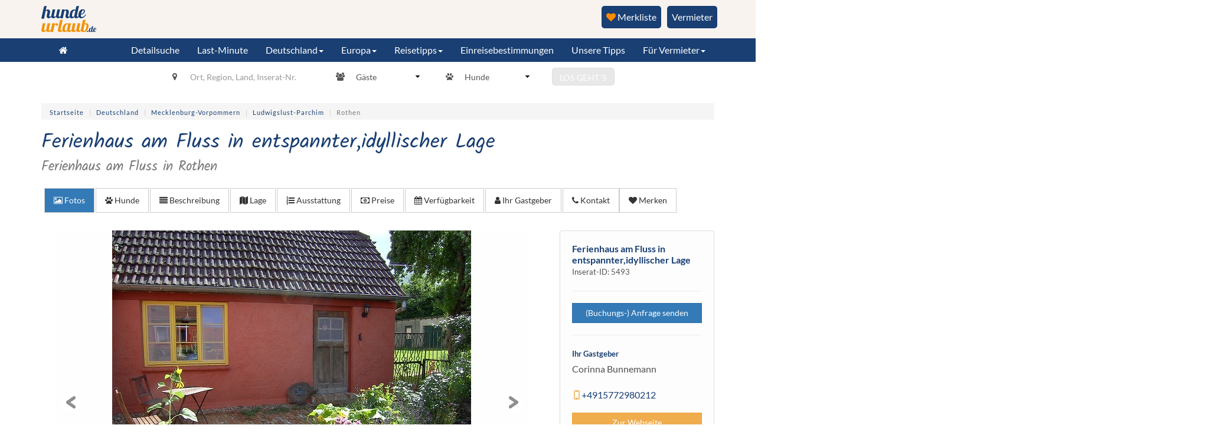

--- FILE ---
content_type: text/html; charset=utf-8
request_url: https://www.hundeurlaub.de/objekt/5493/Corinna
body_size: 35301
content:
<!doctype html>
<html lang="de-de">
<head>
	<base href="https://www.hundeurlaub.de/objekt/5493/Corinna" />
	<meta http-equiv="content-type" content="text/html; charset=utf-8" />
	<meta name="viewport" content="width=device-width, initial-scale=1.0, maximum-scale=1.0, user-scalable=0" />
	<meta name="p:domain_verify" content="6acf3944159aca8d73053152b86638d8" />
	<meta name="robots" content="index,follow" />
	<meta name="description" content="AnreisemöglichkeitenMontags bis Freitag.SamstagSonntag ist es nicht möglich in 2025" />
	<title>Ferienhaus am Fluss in entspannter,idyllischer Lage</title>
	<link href="/fonts/kalam_400.woff2" rel="preload" as="font" />
	<link href="/templates/frontend/images/apple-touch-icon-57x57-precomposed.png" rel="apple-touch-icon-precomposed" />
	<link href="/templates/frontend/images/apple-touch-icon-72x72-precomposed.png" rel="apple-touch-icon-precomposed" sizes="72x72" />
	<link href="/templates/frontend/images/apple-touch-icon-114x114-precomposed.png" rel="apple-touch-icon-precomposed" sizes="114x114" />
	<link href="/templates/frontend/images/apple-touch-icon-144x144-precomposed.png" rel="apple-touch-icon-precomposed" sizes="144x144" />
	<link href="/templates/frontend/favicon.ico" rel="shortcut icon" type="image/vnd.microsoft.icon" />
	<link href="/templates/frontend/css/objekt.css?51bf1c34f70807dc681738d3af14e87d" rel="stylesheet" type="text/css" />
	<link href="/fancybox/source/jquery.fancybox.css?51bf1c34f70807dc681738d3af14e87d" rel="stylesheet" media="screen" type="text/css" />
	<link href="https://cdnjs.cloudflare.com/ajax/libs/bootstrap-datetimepicker/4.17.43/css/bootstrap-datetimepicker.min.css" rel="stylesheet" type="text/css" />
	<link href="/plugins/system/jce/css/content.css?badb4208be409b1335b815dde676300e" rel="stylesheet" type="text/css" />
	<link href="/templates/frontend/css/bootstrap.min.css?51bf1c34f70807dc681738d3af14e87d" rel="stylesheet" type="text/css" />
	<link href="/templates/frontend/css/template.min.css?51bf1c34f70807dc681738d3af14e87d" rel="stylesheet" type="text/css" />
	<link href="/templates/frontend/css/template.add.css?51bf1c34f70807dc681738d3af14e87d" rel="stylesheet" type="text/css" />
	<link href="/templates/frontend/css/fonts.css?51bf1c34f70807dc681738d3af14e87d" rel="stylesheet" type="text/css" />
	<link href="/templates/frontend/css/font-awesome.min.css?51bf1c34f70807dc681738d3af14e87d" rel="stylesheet" type="text/css" />
	<link href="/media/css/rating.css?51bf1c34f70807dc681738d3af14e87d" rel="stylesheet" type="text/css" />
	<style type="text/css">
 #belegungskalender .row:nth-child(1){margin-top:20px;margin-bottom:20px;}#belegungskalender .row:nth-child(1) div:nth-child(1).legend{margin-bottom:10px;display:flex;flex-wrap:wrap;}#belegungskalender .row:nth-child(1) div:nth-child(1).legend div:nth-child(even){width:18px;height:19px;}#belegungskalender .row:nth-child(1) div:nth-child(1).legend div:nth-child(odd){margin-right:7px;font-size:14px;}#belegungskalender .row:nth-child(1) > div:nth-child(2) .btn{padding:6px 10px;}@media (max-width:1199px){#belegungskalender .row:nth-child(1) .col-xs-12 .pull-right{margin-top:10px;float:inherit !important;}}
	</style>
	<script src="/media/jui/js/jquery.min.js?51bf1c34f70807dc681738d3af14e87d" type="text/javascript"></script>
	<script src="/fancybox/source/jquery.fancybox.pack.js?51bf1c34f70807dc681738d3af14e87d" type="text/javascript"></script>
	<script src="/templates/frontend/js/owl.carousel.min.js?51bf1c34f70807dc681738d3af14e87d" type="text/javascript"></script>
	<script src="/templates/frontend/js/jssor.slider.min.js?51bf1c34f70807dc681738d3af14e87d" type="text/javascript"></script>
	<script src="/assets/js/vendor/momentjs/moment.min.js?51bf1c34f70807dc681738d3af14e87d" type="text/javascript"></script>
	<script src="https://cdnjs.cloudflare.com/ajax/libs/bootstrap-datetimepicker/4.17.43/js/bootstrap-datetimepicker.min.js" type="text/javascript"></script>
	<script src="/assets/js/vendor/parsley/parsley.min.js?51bf1c34f70807dc681738d3af14e87d" type="text/javascript"></script>
	<script src="/media/jui/js/jquery.autocomplete.min.js?51bf1c34f70807dc681738d3af14e87d" type="text/javascript"></script>
	<script src="/media/jquery_cookie/jquery.cookie.js?51bf1c34f70807dc681738d3af14e87d" type="text/javascript"></script>
	<script src="/templates/frontend/js/logic.min.js?51bf1c34f70807dc681738d3af14e87d" type="text/javascript"></script>
	<script src="/templates/frontend/js/accordion.min.js?51bf1c34f70807dc681738d3af14e87d" type="text/javascript"></script>
	<script src="/js/bootstrap.min.js?51bf1c34f70807dc681738d3af14e87d" type="text/javascript"></script>
	<script type="text/javascript">
 $(document).ready(function(){ var f6aacb48a3dff5454dc82543556fee07 = localStorage.getItem('f6aacb48a3dff5454dc82543556fee07'); $.ajax({ url : '/ajax/ajax.checkBookmarksUser/json', method: 'POST', dataType: 'json', data: { '0720a7cfb99000c139d3f0cc6b098367' : '1', 'f6aacb48a3dff5454dc82543556fee07' : f6aacb48a3dff5454dc82543556fee07}, success: function (response) { if (response.success) { if (response.data.bookmarksCount) { $('#merkenliste').text(' (' + response.data.bookmarksCount + ')'); } if (location.href.indexOf('/merkliste') >= 0) { location.href = location.href; } } } }); }); $(document).ready(function(){$('.change-calendar-year').on('click',function(){var calendarYear = $(this).data('calendar-year');var adId = $(this).data('ad-id');$.ajax({url :'index.php?option=com_objekte&task=objekt.changeCalendarYear&format=json',type:'POST',dataType:'json',data:{calendarYear:calendarYear,adId:adId},success:function (response){if (response.success){$('#calendar-year').html(response.data.calendar);}}});});});
	</script>
	<script data-cmp-src="https://www.hundeurlaub.de/templates/frontend/js/loadmap.js?v=2" type="text/plain" class="cmplazyload" data-cmp-vendor="s1104"></script>
	<meta property="og:title" content="Ferienhaus am Fluss in entspannter,idyllischer Lage" />
	<meta property="og:image" content="https://login.fewo-touristik.de/images/objekte/offer/5493_1_pict0425.jpg" />

    <!-- Google Tag Manager -->
    <script>(function(w,d,s,l,i){w[l]=w[l]||[];w[l].push({'gtm.start':
          new Date().getTime(),event:'gtm.js'});var f=d.getElementsByTagName(s)[0],
        j=d.createElement(s),dl=l!='dataLayer'?'&l='+l:'';j.async=true;j.src=
        'https://runforrest.hundeurlaub.de/nnamdnas.js?id='+i+dl;f.parentNode.insertBefore(j,f);
      })(window,document,'script','dataLayer','GTM-NRVGN28N');</script>
    <!-- End Google Tag Manager -->
    <script type="application/ld+json">{"@context":"http:\/\/schema.org\/","@type":["Resort","Product"],"petsAllowed":"3","name":"Ferienhaus am Fluss in entspannter,idyllischer Lage","branchCode":5493,"hasMap":"https:\/\/www.google.com\/maps?ie=UTF8&hq&ll=53.6875392,11.9432445&z=13","interactionCount":"77775","telephone":"+4915772980212","geo":{"@type":"GeoCoordinates","latitude":"53.6875392","longitude":"11.9432445"},"address":{"@type":"PostalAddress","addressCountry":"DE","addressLocality":"Rothen","postalCode":"19406","streetAddress":"Zum Kanal 5a "},"description":"Ferienhaus am Fluss\r\n\r\nCa. 220 Jahre altes, saniertes, typisch Mecklenburger Bauernhaus (Doppelhaush\u00e4lfte) mit  2500 qm Obstgarten l\u00e4dt zum Verweilen, Erforschen und Toben ein. \r\n\r\nIdeal f\u00fcr Familien und Naturfreunde, auch gerne mit Hunden. \r\nDas Haus liegt am Ortsrand eines kleinen, von K\u00fcnstlern gepr\u00e4gten Ort in der N\u00e4he von Sternberg.\r\n\r\n\r\nDie Mildenitz, die aus dem Rothener See abflie\u00dft, l\u00e4uft direkt an unserem Grundst\u00fcck entlang und ist mit dem hauseigenen Kanu befahrbar.","image":[{"@type":"ImageObject","name":"Ferienhaus Vorderansicht","url":"https:\/\/login.fewo-touristik.de\/images\/objekte\/offer\/5493_1_pict0425.jpg"}],"photos":[{"@type":"ImageObject","name":"Ferienhaus Vorderansicht","url":"https:\/\/login.fewo-touristik.de\/images\/objekte\/offer\/5493_1_pict0425.jpg"},{"@type":"ImageObject","name":"Wir","url":"https:\/\/login.fewo-touristik.de\/\/images\/objekte\/1601982953_1284.jpg"},{"@type":"ImageObject","name":"Ferienhaus mit Terrasse","url":"https:\/\/login.fewo-touristik.de\/images\/objekte\/offer\/5493_5_pict0430.jpg"},{"@type":"ImageObject","name":"","url":"https:\/\/login.fewo-touristik.de\/\/images\/objekte\/1713863390_4162.jpg"},{"@type":"ImageObject","name":"Eingangsbereich","url":"https:\/\/login.fewo-touristik.de\/\/images\/objekte\/1601982938_6139.jpg"},{"@type":"ImageObject","name":"Wohnzimmer","url":"https:\/\/login.fewo-touristik.de\/\/images\/objekte\/1713863390_9299.jpg"},{"@type":"ImageObject","name":"Wohnzimmer","url":"https:\/\/login.fewo-touristik.de\/\/images\/objekte\/1713863391_6585.jpg"},{"@type":"ImageObject","name":"Wohnzimmer","url":"https:\/\/login.fewo-touristik.de\/\/images\/objekte\/1713863392_5476.jpg"},{"@type":"ImageObject","name":"Wohn-\/Esszimmer","url":"https:\/\/login.fewo-touristik.de\/\/images\/objekte\/1713863393_4932.jpg"},{"@type":"ImageObject","name":"Blick Esszimmer ins Wohnzimmer ","url":"https:\/\/login.fewo-touristik.de\/\/images\/objekte\/1617297032_8429.jpg"},{"@type":"ImageObject","name":"Esszimmer","url":"https:\/\/login.fewo-touristik.de\/\/images\/objekte\/1617297030_1565.jpg"},{"@type":"ImageObject","name":"Essbereich","url":"https:\/\/login.fewo-touristik.de\/images\/objekte\/offer\/5493_2_cimg3713.jpg"},{"@type":"ImageObject","name":"Esszimmer","url":"https:\/\/login.fewo-touristik.de\/\/images\/objekte\/1617297028_4621.jpg"},{"@type":"ImageObject","name":"K\u00fcche","url":"https:\/\/login.fewo-touristik.de\/\/images\/objekte\/1601982945_7021.jpg"},{"@type":"ImageObject","name":"K\u00fcche","url":"https:\/\/login.fewo-touristik.de\/\/images\/objekte\/1601982948_7628.jpg"},{"@type":"ImageObject","name":"K\u00fcche","url":"https:\/\/login.fewo-touristik.de\/\/images\/objekte\/1601982946_9457.jpg"},{"@type":"ImageObject","name":"Schlafzimmer 1","url":"https:\/\/login.fewo-touristik.de\/\/images\/objekte\/1601982958_4650.jpg"},{"@type":"ImageObject","name":"Kinderzimmer","url":"https:\/\/login.fewo-touristik.de\/\/images\/objekte\/1709816655_7801.jpg"},{"@type":"ImageObject","name":"Kinderzimmer","url":"https:\/\/login.fewo-touristik.de\/\/images\/objekte\/1709816655_9371.jpg"},{"@type":"ImageObject","name":"Bad","url":"https:\/\/login.fewo-touristik.de\/\/images\/objekte\/1601982933_8737.jpg"},{"@type":"ImageObject","name":"Bad","url":"https:\/\/login.fewo-touristik.de\/\/images\/objekte\/1601982936_7841.jpg"},{"@type":"ImageObject","name":"Bad","url":"https:\/\/login.fewo-touristik.de\/\/images\/objekte\/1601982934_8012.jpg"},{"@type":"ImageObject","name":"Blick von der Terrasse ","url":"https:\/\/login.fewo-touristik.de\/\/images\/objekte\/1601982952_9687.jpg"},{"@type":"ImageObject","name":"Blick \u00fcber die Terrasse im Mai","url":"https:\/\/login.fewo-touristik.de\/\/images\/objekte\/1716723296_7812.jpg"},{"@type":"ImageObject","name":"Blick in den Obstgarten im Mai","url":"https:\/\/login.fewo-touristik.de\/\/images\/objekte\/1716723298_3755.jpg"},{"@type":"ImageObject","name":"Blick zum Klimahaus","url":"https:\/\/login.fewo-touristik.de\/\/images\/objekte\/1716723296_1913.jpg"},{"@type":"ImageObject","name":"Rothener See","url":"https:\/\/login.fewo-touristik.de\/\/images\/objekte\/1716723169_6402.jpg"},{"@type":"ImageObject","name":"Rothener See","url":"https:\/\/login.fewo-touristik.de\/\/images\/objekte\/1716723170_1038.jpg"},{"@type":"ImageObject","name":"Rothener See","url":"https:\/\/login.fewo-touristik.de\/\/images\/objekte\/1716723171_4714.jpg"}]}</script></head>
<body>
    <!-- Google Tag Manager (noscript) -->
    <noscript><iframe src="https://runforrest.hundeurlaub.de/nnamdnas.js?id=GTM-NRVGN28N" height="0" width="0" style="display:none;visibility:hidden"></iframe></noscript>
    <!-- End Google Tag Manager (noscript) -->
    <div class="row-offcanvas row-offcanvas-right">
        <div class="offmenu col-xs-6 col-sm-3 sidebar-offcanvas" id="sidebar" >
            <ul class="nav menu list-group" id="off-affix">
<li class="item-3733 first"><a href="/"  ><span>Startseite</span></a></li><li class="item-3732"><a href="/detailsuche"  ><span>Detailsuche</span></a></li><li class="item-3835 last"><a href="/last-minute"  ><span>Last-Minute</span></a></li></ul>
<ul class="nav menu list-group" id="off-affix">
<li class="item-4116 first deeper dropdown"><a href="#"  ><span>Unsere Tipps</span></a><ul class="dropdown-menu"><li class="item-4118 first"><a href="https://www.hundeurlaub.de/bewertungen"  ><span>Bewertete Unterkünfte</span></a></li><li class="item-4119"><a href="https://www.hundeurlaub.de/neuste"  ><span>Neueste Unterkünfte</span></a></li><li class="item-4120 last"><a href="https://www.hundeurlaub.de/top-inserate"  ><span>Top Unterkünfte</span></a></li></ul></li><li class="item-3806 last deeper dropdown"><a class=" reisetipps preventDefault" href="#"  ><span>Für Vermieter</span></a><ul class="dropdown-menu"><li class="item-3559 first"><a href="https://login.fewo-touristik.de/" target="_blank"  >Login</a></li><li class="item-3402"><a href="/vermieter/vermieten" ><span>Unterkunft inserieren</span></a></li><li class="item-3714"><a href="/vermieter/highlights" ><span>Highlights</span></a></li><li class="item-3713"><a href="/vermieter/preise" ><span>Preise</span></a></li><li class="item-3715"><a href="/vermieter/google" ><span>Google</span></a></li><li class="item-3717"><a href="/vermieter/socialmedia" ><span>Social-Media</span></a></li><li class="item-4007"><a href="/vermieter/vermieterstimmen" ><span>Vermieterstimmen</span></a></li><li class="item-4009 last"><a href="/vermieter/team" ><span>Team</span></a></li></ul></li></ul>

            <ul class="nav menu navbar-nav navbar-right">
<li class="item-3675 first deeper dropdown"><a class=" reisetipps preventDefault" href="https://www.hundeurlaub.de/reise-tipps"  ><span>Reisetipps</span></a><ul class="dropdown-menu"><li class="item-3954 first"><a href="https://www.hundeurlaub.de/altes-land/reiseinfo"  ><span>Altes Land</span></a></li><li class="item-3960"><a href="https://www.hundeurlaub.de/algarve/reiseinfo"  ><span>Algarve</span></a></li><li class="item-3955"><a href="https://www.hundeurlaub.de/ameland/reiseinfo"  ><span>Ameland</span></a></li><li class="item-3971"><a href="https://www.hundeurlaub.de/ammerland/reiseinfo"  ><span>Ammerland</span></a></li><li class="item-3836"><a href="https://www.hundeurlaub.de/region-aurich/reiseinfo"  ><span>Aurich</span></a></li><li class="item-3858"><a href="https://www.hundeurlaub.de/barnimer-land/reiseinfo"  ><span>Barnimer Land</span></a></li><li class="item-3837"><a href="https://www.hundeurlaub.de/bayern/reiseinfo"  ><span>Bayern</span></a></li><li class="item-3969"><a href="https://www.hundeurlaub.de/belgien/reiseinfo"  ><span>Belgien</span></a></li><li class="item-3838"><a href="https://www.hundeurlaub.de/berlin/reiseinfo"  ><span>Berlin</span></a></li><li class="item-3962"><a href="https://www.hundeurlaub.de/bergisches-land/reiseinfo"  ><span>Bergisches Land</span></a></li><li class="item-3897"><a href="https://www.hundeurlaub.de/bodensee/reiseinfo"  ><span>Bodensee</span></a></li><li class="item-3857"><a href="https://www.hundeurlaub.de/borkum/reiseinfo"  ><span>Borkum</span></a></li><li class="item-3951"><a href="https://www.hundeurlaub.de/bremen/reiseinfo"  ><span>Bremen</span></a></li><li class="item-3929"><a href="https://www.hundeurlaub.de/chiemgau/reiseinfo"  ><span>Chiemgau</span></a></li><li class="item-3975"><a href="https://www.hundeurlaub.de/costa-brava/reiseinfo"  ><span>Costa Brava</span></a></li><li class="item-3839"><a href="https://www.hundeurlaub.de/cuxhaven-und-umgebung/reiseinfo"  ><span>Cuxhaven</span></a></li><li class="item-3966"><a href="https://www.hundeurlaub.de/daenemark/reiseinfo"  ><span>Dänemark</span></a></li><li class="item-3914"><a href="https://www.hundeurlaub.de/diemelsee-naturpark/reiseinfo"  ><span>Diemelsee</span></a></li><li class="item-3965"><a href="https://www.hundeurlaub.de/dithmarschen/reiseinfo"  ><span>Dithmarschen </span></a></li><li class="item-4000"><a href="https://www.hundeurlaub.de/naturpark-duemmer/reiseinfo"  ><span>Dümmer See</span></a></li><li class="item-3881"><a href="https://www.hundeurlaub.de/eckernfoerder-bucht/reiseinfo"  ><span>Eckernförder Bucht</span></a></li><li class="item-3890"><a href="https://www.hundeurlaub.de/eifel/reiseinfo"  ><span>Eifel</span></a></li><li class="item-3840"><a href="https://www.hundeurlaub.de/elba/reiseinfo"  ><span>Elba</span></a></li><li class="item-3952"><a href="https://www.hundeurlaub.de/emsland/reiseinfo"  ><span>Emsland</span></a></li><li class="item-3900"><a href="https://www.hundeurlaub.de/erzgebirge/reiseinfo"  ><span>Erzgebirge</span></a></li><li class="item-3676"><a href="https://www.hundeurlaub.de/fehmarn/reiseinfo"  ><span>Fehmarn</span></a></li><li class="item-3930"><a href="https://www.hundeurlaub.de/fichtelgebirge/reiseinfo"  ><span>Fichtelgebirge</span></a></li><li class="item-3841"><a href="https://www.hundeurlaub.de/fischland-darss-zingst/reiseinfo"  ><span>Fischland-Darß-Zingst</span></a></li><li class="item-3901"><a href="https://www.hundeurlaub.de/flensburger-foerde/reiseinfo"  ><span>Flensburger Förde</span></a></li><li class="item-3861"><a href="https://www.hundeurlaub.de/foehr/reiseinfo"  ><span>Föhr</span></a></li><li class="item-3947"><a href="https://www.hundeurlaub.de/franken/reiseinfo"  ><span>Franken</span></a></li><li class="item-3973"><a href="https://www.hundeurlaub.de/frankreich/reiseinfo"  ><span>Frankreich</span></a></li><li class="item-3885"><a href="https://www.hundeurlaub.de/gardasee/reiseinfo"  ><span>Gardasee</span></a></li><li class="item-3903"><a href="https://www.hundeurlaub.de/geltinger-bucht/reiseinfo"  ><span>Geltinger Bucht</span></a></li><li class="item-3859"><a href="https://www.hundeurlaub.de/halbinsel-eiderstedt/reiseinfo"  ><span>Halbinsel Eiderstedt</span></a></li><li class="item-3842"><a href="https://www.hundeurlaub.de/harz/reiseinfo"  ><span>Harz</span></a></li><li class="item-3999"><a href="https://www.hundeurlaub.de/hohenlohe/reiseinfo"  ><span>Hohenlohe</span></a></li><li class="item-3910"><a href="https://www.hundeurlaub.de/hohwachter-bucht/reiseinfo"  ><span>Hohwachter Bucht</span></a></li><li class="item-3933"><a href="https://www.hundeurlaub.de/holland/reiseinfo"  ><span>Holland</span></a></li><li class="item-3860"><a href="https://www.hundeurlaub.de/holsteinische-schweiz/reiseinfo"  ><span>Holsteinische Schweiz</span></a></li><li class="item-4098"><a href="https://www.hundeurlaub.de/hunsrueck/reiseinfo"  ><span>Hunsrück</span></a></li><li class="item-3938"><a href="https://www.hundeurlaub.de/istrien/reiseinfo"  ><span>Istrien</span></a></li><li class="item-3934"><a href="https://www.hundeurlaub.de/italien/reiseinfo"  ><span>Italien</span></a></li><li class="item-3843"><a href="https://www.hundeurlaub.de/jadebusen/reiseinfo"  ><span>Jadebusen</span></a></li><li class="item-3911"><a href="https://www.hundeurlaub.de/kaernten/reiseinfo"  ><span>Kärnten</span></a></li><li class="item-3937"><a href="https://www.hundeurlaub.de/kroatien/reiseinfo"  ><span>Kroatien</span></a></li><li class="item-3844"><a href="https://www.hundeurlaub.de/kvarner-bucht/reiseinfo"  ><span>Kvarner Bucht</span></a></li><li class="item-3884"><a href="https://www.hundeurlaub.de/luebecker-bucht/reiseinfo"  ><span>Lübecker Bucht</span></a></li><li class="item-3902"><a href="https://www.hundeurlaub.de/lueneburger-heide/reiseinfo"  ><span>Lüneburger Heide</span></a></li><li class="item-3716"><a href="https://www.hundeurlaub.de/mecklenburg-vorpommern/reiseinfo"  ><span>Mecklenburg-Vorpommern</span></a></li><li class="item-3846"><a href="https://www.hundeurlaub.de/mecklenburgische-seenplatte/reiseinfo"  ><span>Mecklenburgische Seenplatte</span></a></li><li class="item-3907"><a href="https://www.hundeurlaub.de/mittelfranken/reiseinfo"  ><span>Mittelfranken</span></a></li><li class="item-3953"><a href="https://www.hundeurlaub.de/muensterland/reiseinfo"  ><span>Münsterland</span></a></li><li class="item-3847"><a href="https://www.hundeurlaub.de/mueritz/reiseinfo"  ><span>Müritz</span></a></li><li class="item-3957"><a href="https://www.hundeurlaub.de/niederrhein/reiseinfo"  ><span>Niederrhein</span></a></li><li class="item-3856"><a href="https://www.hundeurlaub.de/norderney/reiseinfo"  ><span>Norderney</span></a></li><li class="item-3898"><a href="https://www.hundeurlaub.de/nordfriesische-inseln/reiseinfo"  ><span>Nordfriesische Inseln</span></a></li><li class="item-3848"><a href="https://www.hundeurlaub.de/nordfriesland/reiseinfo"  ><span>Nordfriesland</span></a></li><li class="item-3904"><a href="https://www.hundeurlaub.de/nordholland/reiseinfo"  ><span>Nord-Holland</span></a></li><li class="item-3849"><a href="https://www.hundeurlaub.de/nordsee-niedersachsen/reiseinfo"  ><span>Nordsee Niedersachsen</span></a></li><li class="item-3961"><a href="https://www.hundeurlaub.de/normandie/reiseinfo"  ><span>Normandie</span></a></li><li class="item-3787"><a href="https://www.hundeurlaub.de/oberbayern/reiseinfo"  ><span>Oberbayern</span></a></li><li class="item-3888"><a href="https://www.hundeurlaub.de/oberbergisches-land/reiseinfo"  ><span>Oberbergisches Land</span></a></li><li class="item-3912"><a href="https://www.hundeurlaub.de/oberpfalz/reiseinfo"  ><span>Oberpfalz</span></a></li><li class="item-3908"><a href="https://www.hundeurlaub.de/osnabrueck/reiseinfo"  ><span>Osnabrücker Land</span></a></li><li class="item-3850"><a href="https://www.hundeurlaub.de/ostfriesland/reiseinfo"  ><span>Ostfriesland</span></a></li><li class="item-3862"><a href="https://www.hundeurlaub.de/ostfriesische-inseln/reiseinfo"  ><span>Ostfriesische Inseln</span></a></li><li class="item-3913"><a href="https://www.hundeurlaub.de/ostseespitze/reiseinfo"  ><span>Ostseespitze</span></a></li><li class="item-3845"><a href="https://www.hundeurlaub.de/ostsee-mecklenburg-vorpommern/reiseinfo"  ><span>Ostsee Mecklenburg-Vorpommern</span></a></li><li class="item-3958"><a href="https://www.hundeurlaub.de/ostsee-schleswig-holstein/reiseinfo"  ><span>Ostsee Schleswig-Holstein</span></a></li><li class="item-3935"><a href="https://www.hundeurlaub.de/oesterreich/reiseinfo"  ><span>Österreich</span></a></li><li class="item-3963"><a href="https://www.hundeurlaub.de/pfalz/reiseinfo"  ><span>Pfalz</span></a></li><li class="item-3948"><a href="https://www.hundeurlaub.de/poel/reiseinfo"  ><span>Poel</span></a></li><li class="item-3968"><a href="https://www.hundeurlaub.de/polen/reiseinfo"  ><span>Polen</span></a></li><li class="item-3851"><a href="https://www.hundeurlaub.de/ruegen/reiseinfo"  ><span>Rügen</span></a></li><li class="item-3905"><a href="https://www.hundeurlaub.de/saechsische-schweiz/reiseinfo"  ><span>Sächsische Schweiz</span></a></li><li class="item-3853"><a href="https://www.hundeurlaub.de/sankt-peter-ording/reiseinfo"  ><span>Sankt Peter-Ording</span></a></li><li class="item-3889"><a href="https://www.hundeurlaub.de/sauerland/reiseinfo"  ><span>Sauerland</span></a></li><li class="item-3931"><a href="https://www.hundeurlaub.de/schlei/reiseinfo"  ><span>Schlei</span></a></li><li class="item-3967"><a href="https://www.hundeurlaub.de/schiermonnikoog/reiseinfo"  ><span>Schiermonnikoog </span></a></li><li class="item-3949"><a href="https://www.hundeurlaub.de/schwaben/reiseinfo"  ><span>Schwaben</span></a></li><li class="item-3976"><a href="https://www.hundeurlaub.de/schwaebische-alb/reiseinfo"  ><span>Schwäbische Alb</span></a></li><li class="item-3852"><a href="https://www.hundeurlaub.de/schwarzwald/reiseinfo"  ><span>Schwarzwald</span></a></li><li class="item-3972"><a href="https://www.hundeurlaub.de/schweden/reiseinfo"  ><span>Schweden</span></a></li><li class="item-3936"><a href="https://www.hundeurlaub.de/suedtirol/reiseinfo"  ><span>Südtirol</span></a></li><li class="item-3677"><a href="https://www.hundeurlaub.de/sylt/reiseinfo"  ><span>Sylt</span></a></li><li class="item-3950"><a href="https://www.hundeurlaub.de/teutoburger-wald/reiseinfo"  ><span>Teutoburger Wald </span></a></li><li class="item-3883"><a href="https://www.hundeurlaub.de/texel/reiseinfo"  ><span>Texel</span></a></li><li class="item-3893"><a href="https://www.hundeurlaub.de/thueringer-wald/reiseinfo"  ><span>Thüringer Wald</span></a></li><li class="item-3964"><a href="https://www.hundeurlaub.de/toskana/reiseinfo"  ><span>Toskana</span></a></li><li class="item-3896"><a href="https://www.hundeurlaub.de/tirol/reiseinfo"  ><span>Tirol</span></a></li><li class="item-3854"><a href="https://www.hundeurlaub.de/usedom/reiseinfo"  ><span>Usedom</span></a></li><li class="item-3970"><a href="https://www.hundeurlaub.de/ungarn/reiseinfo"  ><span>Ungarn</span></a></li><li class="item-3855"><a href="https://www.hundeurlaub.de/vorpommern-greifswald/reiseinfo"  ><span>Vorpommern-Greifswald</span></a></li><li class="item-3882"><a href="https://www.hundeurlaub.de/wesermarsch/reiseinfo"  ><span>Wesermarsch</span></a></li><li class="item-3974"><a href="https://www.hundeurlaub.de/westerwald/reiseinfo"  ><span>Westerwald</span></a></li><li class="item-3909"><a href="https://www.hundeurlaub.de/wurster-nordseekueste/reiseinfo"  ><span>Wurster Nordseeküste</span></a></li><li class="item-3788 last"><a href="https://www.hundeurlaub.de/zeeland/reiseinfo"  ><span>Zeeland</span></a></li></ul></li></ul>

			<ul class="nav menu navbar-nav navbar-right">
<li class="item-3989 active first deeper dropdown"><a class="preventDefault" href="/einreisebestimmungen" ><span>Einreisebestimmungen</span></a><ul class="dropdown-menu"><li class="item-3978 first"><a href="/einreisebestimmungen/belgien" ><span>Belgien</span></a></li><li class="item-3979"><a href="/einreisebestimmungen/bulgarien" ><span>Bulgarien</span></a></li><li class="item-3977"><a href="/einreisebestimmungen/daenemark" ><span>Dänemark</span></a></li><li class="item-3981"><a href="/einreisebestimmungen/frankreich" ><span>Frankreich</span></a></li><li class="item-3980"><a href="/einreisebestimmungen/griechenland" ><span>Griechenland</span></a></li><li class="item-3987"><a href="/einreisebestimmungen/grossbritannien" ><span>Großbritannien</span></a></li><li class="item-3988"><a href="/einreisebestimmungen/irland" ><span>Irland</span></a></li><li class="item-3984"><a href="/einreisebestimmungen/italien" ><span>Italien</span></a></li><li class="item-3994"><a href="/einreisebestimmungen/kroatien" ><span>Kroatien</span></a></li><li class="item-3982"><a href="/einreisebestimmungen/luxemburg" ><span>Luxemburg</span></a></li><li class="item-3983"><a href="/einreisebestimmungen/niederlande" ><span>Niederlande</span></a></li><li class="item-3993"><a href="/einreisebestimmungen/norwegen" ><span>Norwegen</span></a></li><li class="item-3995"><a href="/einreisebestimmungen/oesterreich" ><span>Österreich</span></a></li><li class="item-3996"><a href="/einreisebestimmungen/polen" ><span>Polen</span></a></li><li class="item-3997"><a href="/einreisebestimmungen/portugal" ><span>Portugal</span></a></li><li class="item-3991"><a href="/einreisebestimmungen/schweden" ><span>Schweden</span></a></li><li class="item-3992"><a href="/einreisebestimmungen/schweiz" ><span>Schweiz</span></a></li><li class="item-3990"><a href="/einreisebestimmungen/spanien" ><span>Spanien</span></a></li><li class="item-3986"><a href="/einreisebestimmungen/tschechien" ><span>Tschechien</span></a></li><li class="item-3985 last"><a href="/einreisebestimmungen/ungarn" ><span>Ungarn</span></a></li></ul></li></ul>

            <ul class="nav menu list-group">
                <li class="item-3742"><a href="https://www.hundeurlaub.de/merkliste"><i class="fa fa-star"></i> Merkliste</a></li>
            </ul>
        </div>
        <div class="complete">
            <div class="top">
                <div class="container">

				<div class="logo">
					<div class="row">
						<div id="headlogo">
                            <a href="https://www.hundeurlaub.de/" title="Hundeurlaub Home" rel="home"><img src="/images/logo-header.svg" alt="Hundeurlaub.de Logo" width="93" height="47" class="img-responsive"></a>
						</div>
				  <div style="float: right;">
					<div>
                     <a class="hu-merken" title="Vermieter" href="/vermieter/vermieten" style="margin:0px 10px;">Vermieter</a><a class="dh-button-bookmarks" title="zur Merkliste" href="https://www.hundeurlaub.de/merkliste-login"><i class="fa fa-heart"></i> Merkliste <span id="dh-bookmarks-count"> </span></a>
					</div>
				  </div>

					</div>
				</div>

                </div>
            </div>
            <div class="navbar navbar-self start">
                <div class="container">
                    <div class="navbar-header">
                        <button type="button" class="visible-xs navbar-toggle offcanvasbutton" data-toggle="offcanvas">MENÜ <i id="offbutt" class="fa fa-bars" aria-hidden="true"></i></button>
                    </div>
                    <div class="navbar-collapse collapse">
                        <ul class="nav menu navbar-nav mainmenu ">
                            <li><a href="/"><i class="fa fa-home"></i></a></li>
                        </ul>
                        <ul class="nav menu navbar-nav mainmenu navbar-right">
<li class="item-4116 first deeper dropdown"><a href="#"  ><span>Unsere Tipps</span></a><ul class="dropdown-menu"><li class="item-4118 first"><a href="https://www.hundeurlaub.de/bewertungen"  ><span>Bewertete Unterkünfte</span></a></li><li class="item-4119"><a href="https://www.hundeurlaub.de/neuste"  ><span>Neueste Unterkünfte</span></a></li><li class="item-4120 last"><a href="https://www.hundeurlaub.de/top-inserate"  ><span>Top Unterkünfte</span></a></li></ul></li><li class="item-3806 last deeper dropdown"><a class=" reisetipps preventDefault" href="#"  ><span>Für Vermieter</span></a><ul class="dropdown-menu"><li class="item-3559 first"><a href="https://login.fewo-touristik.de/" target="_blank"  >Login</a></li><li class="item-3402"><a href="/vermieter/vermieten" ><span>Unterkunft inserieren</span></a></li><li class="item-3714"><a href="/vermieter/highlights" ><span>Highlights</span></a></li><li class="item-3713"><a href="/vermieter/preise" ><span>Preise</span></a></li><li class="item-3715"><a href="/vermieter/google" ><span>Google</span></a></li><li class="item-3717"><a href="/vermieter/socialmedia" ><span>Social-Media</span></a></li><li class="item-4007"><a href="/vermieter/vermieterstimmen" ><span>Vermieterstimmen</span></a></li><li class="item-4009 last"><a href="/vermieter/team" ><span>Team</span></a></li></ul></li></ul>

						<ul class="nav menu navbar-nav navbar-right">
<li class="item-3989 active first deeper dropdown"><a class="preventDefault" href="/einreisebestimmungen" ><span>Einreisebestimmungen</span></a><ul class="dropdown-menu"><li class="item-3978 first"><a href="/einreisebestimmungen/belgien" ><span>Belgien</span></a></li><li class="item-3979"><a href="/einreisebestimmungen/bulgarien" ><span>Bulgarien</span></a></li><li class="item-3977"><a href="/einreisebestimmungen/daenemark" ><span>Dänemark</span></a></li><li class="item-3981"><a href="/einreisebestimmungen/frankreich" ><span>Frankreich</span></a></li><li class="item-3980"><a href="/einreisebestimmungen/griechenland" ><span>Griechenland</span></a></li><li class="item-3987"><a href="/einreisebestimmungen/grossbritannien" ><span>Großbritannien</span></a></li><li class="item-3988"><a href="/einreisebestimmungen/irland" ><span>Irland</span></a></li><li class="item-3984"><a href="/einreisebestimmungen/italien" ><span>Italien</span></a></li><li class="item-3994"><a href="/einreisebestimmungen/kroatien" ><span>Kroatien</span></a></li><li class="item-3982"><a href="/einreisebestimmungen/luxemburg" ><span>Luxemburg</span></a></li><li class="item-3983"><a href="/einreisebestimmungen/niederlande" ><span>Niederlande</span></a></li><li class="item-3993"><a href="/einreisebestimmungen/norwegen" ><span>Norwegen</span></a></li><li class="item-3995"><a href="/einreisebestimmungen/oesterreich" ><span>Österreich</span></a></li><li class="item-3996"><a href="/einreisebestimmungen/polen" ><span>Polen</span></a></li><li class="item-3997"><a href="/einreisebestimmungen/portugal" ><span>Portugal</span></a></li><li class="item-3991"><a href="/einreisebestimmungen/schweden" ><span>Schweden</span></a></li><li class="item-3992"><a href="/einreisebestimmungen/schweiz" ><span>Schweiz</span></a></li><li class="item-3990"><a href="/einreisebestimmungen/spanien" ><span>Spanien</span></a></li><li class="item-3986"><a href="/einreisebestimmungen/tschechien" ><span>Tschechien</span></a></li><li class="item-3985 last"><a href="/einreisebestimmungen/ungarn" ><span>Ungarn</span></a></li></ul></li></ul>

                        <ul class="nav menu navbar-nav navbar-right">
<li class="item-3675 first deeper dropdown"><a class=" reisetipps preventDefault" href="https://www.hundeurlaub.de/reise-tipps"  ><span>Reisetipps</span></a><ul class="dropdown-menu"><li class="item-3954 first"><a href="https://www.hundeurlaub.de/altes-land/reiseinfo"  ><span>Altes Land</span></a></li><li class="item-3960"><a href="https://www.hundeurlaub.de/algarve/reiseinfo"  ><span>Algarve</span></a></li><li class="item-3955"><a href="https://www.hundeurlaub.de/ameland/reiseinfo"  ><span>Ameland</span></a></li><li class="item-3971"><a href="https://www.hundeurlaub.de/ammerland/reiseinfo"  ><span>Ammerland</span></a></li><li class="item-3836"><a href="https://www.hundeurlaub.de/region-aurich/reiseinfo"  ><span>Aurich</span></a></li><li class="item-3858"><a href="https://www.hundeurlaub.de/barnimer-land/reiseinfo"  ><span>Barnimer Land</span></a></li><li class="item-3837"><a href="https://www.hundeurlaub.de/bayern/reiseinfo"  ><span>Bayern</span></a></li><li class="item-3969"><a href="https://www.hundeurlaub.de/belgien/reiseinfo"  ><span>Belgien</span></a></li><li class="item-3838"><a href="https://www.hundeurlaub.de/berlin/reiseinfo"  ><span>Berlin</span></a></li><li class="item-3962"><a href="https://www.hundeurlaub.de/bergisches-land/reiseinfo"  ><span>Bergisches Land</span></a></li><li class="item-3897"><a href="https://www.hundeurlaub.de/bodensee/reiseinfo"  ><span>Bodensee</span></a></li><li class="item-3857"><a href="https://www.hundeurlaub.de/borkum/reiseinfo"  ><span>Borkum</span></a></li><li class="item-3951"><a href="https://www.hundeurlaub.de/bremen/reiseinfo"  ><span>Bremen</span></a></li><li class="item-3929"><a href="https://www.hundeurlaub.de/chiemgau/reiseinfo"  ><span>Chiemgau</span></a></li><li class="item-3975"><a href="https://www.hundeurlaub.de/costa-brava/reiseinfo"  ><span>Costa Brava</span></a></li><li class="item-3839"><a href="https://www.hundeurlaub.de/cuxhaven-und-umgebung/reiseinfo"  ><span>Cuxhaven</span></a></li><li class="item-3966"><a href="https://www.hundeurlaub.de/daenemark/reiseinfo"  ><span>Dänemark</span></a></li><li class="item-3914"><a href="https://www.hundeurlaub.de/diemelsee-naturpark/reiseinfo"  ><span>Diemelsee</span></a></li><li class="item-3965"><a href="https://www.hundeurlaub.de/dithmarschen/reiseinfo"  ><span>Dithmarschen </span></a></li><li class="item-4000"><a href="https://www.hundeurlaub.de/naturpark-duemmer/reiseinfo"  ><span>Dümmer See</span></a></li><li class="item-3881"><a href="https://www.hundeurlaub.de/eckernfoerder-bucht/reiseinfo"  ><span>Eckernförder Bucht</span></a></li><li class="item-3890"><a href="https://www.hundeurlaub.de/eifel/reiseinfo"  ><span>Eifel</span></a></li><li class="item-3840"><a href="https://www.hundeurlaub.de/elba/reiseinfo"  ><span>Elba</span></a></li><li class="item-3952"><a href="https://www.hundeurlaub.de/emsland/reiseinfo"  ><span>Emsland</span></a></li><li class="item-3900"><a href="https://www.hundeurlaub.de/erzgebirge/reiseinfo"  ><span>Erzgebirge</span></a></li><li class="item-3676"><a href="https://www.hundeurlaub.de/fehmarn/reiseinfo"  ><span>Fehmarn</span></a></li><li class="item-3930"><a href="https://www.hundeurlaub.de/fichtelgebirge/reiseinfo"  ><span>Fichtelgebirge</span></a></li><li class="item-3841"><a href="https://www.hundeurlaub.de/fischland-darss-zingst/reiseinfo"  ><span>Fischland-Darß-Zingst</span></a></li><li class="item-3901"><a href="https://www.hundeurlaub.de/flensburger-foerde/reiseinfo"  ><span>Flensburger Förde</span></a></li><li class="item-3861"><a href="https://www.hundeurlaub.de/foehr/reiseinfo"  ><span>Föhr</span></a></li><li class="item-3947"><a href="https://www.hundeurlaub.de/franken/reiseinfo"  ><span>Franken</span></a></li><li class="item-3973"><a href="https://www.hundeurlaub.de/frankreich/reiseinfo"  ><span>Frankreich</span></a></li><li class="item-3885"><a href="https://www.hundeurlaub.de/gardasee/reiseinfo"  ><span>Gardasee</span></a></li><li class="item-3903"><a href="https://www.hundeurlaub.de/geltinger-bucht/reiseinfo"  ><span>Geltinger Bucht</span></a></li><li class="item-3859"><a href="https://www.hundeurlaub.de/halbinsel-eiderstedt/reiseinfo"  ><span>Halbinsel Eiderstedt</span></a></li><li class="item-3842"><a href="https://www.hundeurlaub.de/harz/reiseinfo"  ><span>Harz</span></a></li><li class="item-3999"><a href="https://www.hundeurlaub.de/hohenlohe/reiseinfo"  ><span>Hohenlohe</span></a></li><li class="item-3910"><a href="https://www.hundeurlaub.de/hohwachter-bucht/reiseinfo"  ><span>Hohwachter Bucht</span></a></li><li class="item-3933"><a href="https://www.hundeurlaub.de/holland/reiseinfo"  ><span>Holland</span></a></li><li class="item-3860"><a href="https://www.hundeurlaub.de/holsteinische-schweiz/reiseinfo"  ><span>Holsteinische Schweiz</span></a></li><li class="item-4098"><a href="https://www.hundeurlaub.de/hunsrueck/reiseinfo"  ><span>Hunsrück</span></a></li><li class="item-3938"><a href="https://www.hundeurlaub.de/istrien/reiseinfo"  ><span>Istrien</span></a></li><li class="item-3934"><a href="https://www.hundeurlaub.de/italien/reiseinfo"  ><span>Italien</span></a></li><li class="item-3843"><a href="https://www.hundeurlaub.de/jadebusen/reiseinfo"  ><span>Jadebusen</span></a></li><li class="item-3911"><a href="https://www.hundeurlaub.de/kaernten/reiseinfo"  ><span>Kärnten</span></a></li><li class="item-3937"><a href="https://www.hundeurlaub.de/kroatien/reiseinfo"  ><span>Kroatien</span></a></li><li class="item-3844"><a href="https://www.hundeurlaub.de/kvarner-bucht/reiseinfo"  ><span>Kvarner Bucht</span></a></li><li class="item-3884"><a href="https://www.hundeurlaub.de/luebecker-bucht/reiseinfo"  ><span>Lübecker Bucht</span></a></li><li class="item-3902"><a href="https://www.hundeurlaub.de/lueneburger-heide/reiseinfo"  ><span>Lüneburger Heide</span></a></li><li class="item-3716"><a href="https://www.hundeurlaub.de/mecklenburg-vorpommern/reiseinfo"  ><span>Mecklenburg-Vorpommern</span></a></li><li class="item-3846"><a href="https://www.hundeurlaub.de/mecklenburgische-seenplatte/reiseinfo"  ><span>Mecklenburgische Seenplatte</span></a></li><li class="item-3907"><a href="https://www.hundeurlaub.de/mittelfranken/reiseinfo"  ><span>Mittelfranken</span></a></li><li class="item-3953"><a href="https://www.hundeurlaub.de/muensterland/reiseinfo"  ><span>Münsterland</span></a></li><li class="item-3847"><a href="https://www.hundeurlaub.de/mueritz/reiseinfo"  ><span>Müritz</span></a></li><li class="item-3957"><a href="https://www.hundeurlaub.de/niederrhein/reiseinfo"  ><span>Niederrhein</span></a></li><li class="item-3856"><a href="https://www.hundeurlaub.de/norderney/reiseinfo"  ><span>Norderney</span></a></li><li class="item-3898"><a href="https://www.hundeurlaub.de/nordfriesische-inseln/reiseinfo"  ><span>Nordfriesische Inseln</span></a></li><li class="item-3848"><a href="https://www.hundeurlaub.de/nordfriesland/reiseinfo"  ><span>Nordfriesland</span></a></li><li class="item-3904"><a href="https://www.hundeurlaub.de/nordholland/reiseinfo"  ><span>Nord-Holland</span></a></li><li class="item-3849"><a href="https://www.hundeurlaub.de/nordsee-niedersachsen/reiseinfo"  ><span>Nordsee Niedersachsen</span></a></li><li class="item-3961"><a href="https://www.hundeurlaub.de/normandie/reiseinfo"  ><span>Normandie</span></a></li><li class="item-3787"><a href="https://www.hundeurlaub.de/oberbayern/reiseinfo"  ><span>Oberbayern</span></a></li><li class="item-3888"><a href="https://www.hundeurlaub.de/oberbergisches-land/reiseinfo"  ><span>Oberbergisches Land</span></a></li><li class="item-3912"><a href="https://www.hundeurlaub.de/oberpfalz/reiseinfo"  ><span>Oberpfalz</span></a></li><li class="item-3908"><a href="https://www.hundeurlaub.de/osnabrueck/reiseinfo"  ><span>Osnabrücker Land</span></a></li><li class="item-3850"><a href="https://www.hundeurlaub.de/ostfriesland/reiseinfo"  ><span>Ostfriesland</span></a></li><li class="item-3862"><a href="https://www.hundeurlaub.de/ostfriesische-inseln/reiseinfo"  ><span>Ostfriesische Inseln</span></a></li><li class="item-3913"><a href="https://www.hundeurlaub.de/ostseespitze/reiseinfo"  ><span>Ostseespitze</span></a></li><li class="item-3845"><a href="https://www.hundeurlaub.de/ostsee-mecklenburg-vorpommern/reiseinfo"  ><span>Ostsee Mecklenburg-Vorpommern</span></a></li><li class="item-3958"><a href="https://www.hundeurlaub.de/ostsee-schleswig-holstein/reiseinfo"  ><span>Ostsee Schleswig-Holstein</span></a></li><li class="item-3935"><a href="https://www.hundeurlaub.de/oesterreich/reiseinfo"  ><span>Österreich</span></a></li><li class="item-3963"><a href="https://www.hundeurlaub.de/pfalz/reiseinfo"  ><span>Pfalz</span></a></li><li class="item-3948"><a href="https://www.hundeurlaub.de/poel/reiseinfo"  ><span>Poel</span></a></li><li class="item-3968"><a href="https://www.hundeurlaub.de/polen/reiseinfo"  ><span>Polen</span></a></li><li class="item-3851"><a href="https://www.hundeurlaub.de/ruegen/reiseinfo"  ><span>Rügen</span></a></li><li class="item-3905"><a href="https://www.hundeurlaub.de/saechsische-schweiz/reiseinfo"  ><span>Sächsische Schweiz</span></a></li><li class="item-3853"><a href="https://www.hundeurlaub.de/sankt-peter-ording/reiseinfo"  ><span>Sankt Peter-Ording</span></a></li><li class="item-3889"><a href="https://www.hundeurlaub.de/sauerland/reiseinfo"  ><span>Sauerland</span></a></li><li class="item-3931"><a href="https://www.hundeurlaub.de/schlei/reiseinfo"  ><span>Schlei</span></a></li><li class="item-3967"><a href="https://www.hundeurlaub.de/schiermonnikoog/reiseinfo"  ><span>Schiermonnikoog </span></a></li><li class="item-3949"><a href="https://www.hundeurlaub.de/schwaben/reiseinfo"  ><span>Schwaben</span></a></li><li class="item-3976"><a href="https://www.hundeurlaub.de/schwaebische-alb/reiseinfo"  ><span>Schwäbische Alb</span></a></li><li class="item-3852"><a href="https://www.hundeurlaub.de/schwarzwald/reiseinfo"  ><span>Schwarzwald</span></a></li><li class="item-3972"><a href="https://www.hundeurlaub.de/schweden/reiseinfo"  ><span>Schweden</span></a></li><li class="item-3936"><a href="https://www.hundeurlaub.de/suedtirol/reiseinfo"  ><span>Südtirol</span></a></li><li class="item-3677"><a href="https://www.hundeurlaub.de/sylt/reiseinfo"  ><span>Sylt</span></a></li><li class="item-3950"><a href="https://www.hundeurlaub.de/teutoburger-wald/reiseinfo"  ><span>Teutoburger Wald </span></a></li><li class="item-3883"><a href="https://www.hundeurlaub.de/texel/reiseinfo"  ><span>Texel</span></a></li><li class="item-3893"><a href="https://www.hundeurlaub.de/thueringer-wald/reiseinfo"  ><span>Thüringer Wald</span></a></li><li class="item-3964"><a href="https://www.hundeurlaub.de/toskana/reiseinfo"  ><span>Toskana</span></a></li><li class="item-3896"><a href="https://www.hundeurlaub.de/tirol/reiseinfo"  ><span>Tirol</span></a></li><li class="item-3854"><a href="https://www.hundeurlaub.de/usedom/reiseinfo"  ><span>Usedom</span></a></li><li class="item-3970"><a href="https://www.hundeurlaub.de/ungarn/reiseinfo"  ><span>Ungarn</span></a></li><li class="item-3855"><a href="https://www.hundeurlaub.de/vorpommern-greifswald/reiseinfo"  ><span>Vorpommern-Greifswald</span></a></li><li class="item-3882"><a href="https://www.hundeurlaub.de/wesermarsch/reiseinfo"  ><span>Wesermarsch</span></a></li><li class="item-3974"><a href="https://www.hundeurlaub.de/westerwald/reiseinfo"  ><span>Westerwald</span></a></li><li class="item-3909"><a href="https://www.hundeurlaub.de/wurster-nordseekueste/reiseinfo"  ><span>Wurster Nordseeküste</span></a></li><li class="item-3788 last"><a href="https://www.hundeurlaub.de/zeeland/reiseinfo"  ><span>Zeeland</span></a></li></ul></li></ul>

                        
                        


<ul class="nav menu navbar-nav navbar-right" >

    <li class="dropdown">
        <a href="/europa" data-target="europa" class="dropdown-toggle preventDefault" data-toggle="dropdown" role="button" aria-haspopup="true" aria-expanded="false">Europa<span class="caret"></span></a>
        <ul class="dropdown-menu multi-level" role="menu" aria-labelledby="dropdownMenu">
            
        <li class="dropdown-submenu">
                <a tabindex="-1"  href="https://www.hundeurlaub.de/belgien">Belgien</a>
                <ul class="dropdown-menu">
<li><a href="https://www.hundeurlaub.de/ardennen">Belgische Ardennen</a></li><li><a href="https://www.hundeurlaub.de/belgische-nordseekueste">Belgische Nordseeküste</a></li><li><a href="https://www.hundeurlaub.de/hohes-venn">Hohes Venn</a></li><li><a href="https://www.hundeurlaub.de/luettich">Lüttich (Liège)</a></li><li><a href="https://www.hundeurlaub.de/ostflandern">Ost-Flandern</a></li><li><a href="https://www.hundeurlaub.de/flandern">West-Flandern</a></li>
                </ul>
            </li>
        <li class="dropdown-submenu">
                <a tabindex="-1"  href="https://www.hundeurlaub.de/daenemark">Dänemark</a>
                <ul class="dropdown-menu">
<li><a href="https://www.hundeurlaub.de/juetland">Jütland</a></li><li><a href="https://www.hundeurlaub.de/sued-westjuetland">Mitteljütland</a></li><li><a href="https://www.hundeurlaub.de/nordjuetland">Nordjütland</a></li><li><a href="https://www.hundeurlaub.de/seeland">Seeland</a></li><li><a href="https://www.hundeurlaub.de/suedjuetland">Süd-Dänemark</a></li><li><a href="https://www.hundeurlaub.de/westjuetland">Westjütland</a></li>
                </ul>
            </li>
        <li class="dropdown-submenu">
                <a tabindex="-1"  href="https://www.hundeurlaub.de/frankreich">Frankreich</a>
                <ul class="dropdown-menu">
<li><a href="https://www.hundeurlaub.de/aquitanien">Aquitanien</a></li><li><a href="https://www.hundeurlaub.de/atlantik">Atlantik</a></li><li><a href="https://www.hundeurlaub.de/rhone-alpes">Auvergne-Rhône-Alpes </a></li><li><a href="https://www.hundeurlaub.de/bretagne">Bretagne</a></li><li><a href="https://www.hundeurlaub.de/burgund">Burgund</a></li><li><a href="https://www.hundeurlaub.de/cote-d-azur">Cote d’Azur  </a></li><li><a href="https://www.hundeurlaub.de/elsass">Elsass</a></li><li><a href="https://www.hundeurlaub.de/franche-comte">Franche-Comté</a></li><li><a href="https://www.hundeurlaub.de/haute-marne">Haute-Marne</a></li><li><a href="https://www.hundeurlaub.de/languedoc-roussillon">Languedoc-Roussillon</a></li><li><a href="https://www.hundeurlaub.de/lorraine">Lothringen</a></li><li><a href="https://www.hundeurlaub.de/midi-pyrenaeen">Midi-Pyrenäen </a></li><li><a href="https://www.hundeurlaub.de/narbonneplage">Narbonne Plage</a></li><li><a href="https://www.hundeurlaub.de/normandie">Normandie </a></li><li><a href="https://www.hundeurlaub.de/pays-loire">Pays de la Loire</a></li><li><a href="https://www.hundeurlaub.de/provence">Provence</a></li><li><a href="https://www.hundeurlaub.de/suedfrankreich">Südfrankreich</a></li><li><a href="https://www.hundeurlaub.de/loire">Tal der Loire</a></li><li><a href="https://www.hundeurlaub.de/vogesen">Vogesen</a></li>
                </ul>
            </li>
        <li class="dropdown-submenu">
                <a tabindex="-1"  href="https://www.hundeurlaub.de/italien">Italien</a>
                <ul class="dropdown-menu">
<li><a href="https://www.hundeurlaub.de/apulien">Apulien</a></li><li><a href="https://www.hundeurlaub.de/elba">Elba</a></li><li><a href="https://www.hundeurlaub.de/emilia-romagna">Emilia Romagna</a></li><li><a href="https://www.hundeurlaub.de/gardasee">Gardasee</a></li><li><a href="https://www.hundeurlaub.de/kalabrien">Kalabrien</a></li><li><a href="https://www.hundeurlaub.de/kampanien">Kampanien</a></li><li><a href="https://www.hundeurlaub.de/latium">Latium</a></li><li><a href="https://www.hundeurlaub.de/ligurien">Ligurien</a></li><li><a href="https://www.hundeurlaub.de/lombardei">Lombardei</a></li><li><a href="https://www.hundeurlaub.de/marken">Marken</a></li><li><a href="https://www.hundeurlaub.de/piemont">Piemont</a></li><li><a href="https://www.hundeurlaub.de/rom">Rom</a></li><li><a href="https://www.hundeurlaub.de/sardinien">Sardinien</a></li><li><a href="https://www.hundeurlaub.de/sizilien">Sizilien</a></li><li><a href="https://www.hundeurlaub.de/suedtirol">Südtirol</a></li><li><a href="https://www.hundeurlaub.de/toskana">Toskana</a></li><li><a href="https://www.hundeurlaub.de/trentino">Trentino</a></li><li><a href="https://www.hundeurlaub.de/umbrien">Umbrien</a></li><li><a href="https://www.hundeurlaub.de/venetien">Venetien</a></li>
                </ul>
            </li>
        <li class="dropdown-submenu">
                <a tabindex="-1"  href="https://www.hundeurlaub.de/kroatien">Kroatien</a>
                <ul class="dropdown-menu">
<li><a href="https://www.hundeurlaub.de/dalmatien">Dalmatien</a></li><li><a href="https://www.hundeurlaub.de/dubrovnik">Dubrovnik</a></li><li><a href="https://www.hundeurlaub.de/istrien">Istrien</a></li><li><a href="https://www.hundeurlaub.de/kvarner-bucht">Kvarner Bucht</a></li><li><a href="https://www.hundeurlaub.de/sibenik">Sibenik</a></li><li><a href="https://www.hundeurlaub.de/zadar">Zadar</a></li>
                </ul>
            </li>
        <li class="dropdown-submenu">
                <a tabindex="-1"  href="https://www.hundeurlaub.de/niederlande">Niederlande</a>
                <ul class="dropdown-menu">
<li><a href="https://www.hundeurlaub.de/drenthe">Drenthe</a></li><li><a href="https://www.hundeurlaub.de/flevoland">Flevoland</a></li><li><a href="https://www.hundeurlaub.de/friesland-niederlande">Friesland (NL)</a></li><li><a href="https://www.hundeurlaub.de/gelderland">Gelderland</a></li><li><a href="https://www.hundeurlaub.de/ijsselmeer">Ijsselmeer </a></li><li><a href="https://www.hundeurlaub.de/limburg">Limburg</a></li><li><a href="https://www.hundeurlaub.de/noord-brabant">Noord-Brabant </a></li><li><a href="https://www.hundeurlaub.de/nordholland">Nord-Holland </a></li><li><a href="https://www.hundeurlaub.de/nordsee-holland">Nordsee Holland</a></li><li><a href="https://www.hundeurlaub.de/overijssel">Overijssel</a></li><li><a href="https://www.hundeurlaub.de/zuid-holland">Süd-Holland  </a></li><li><a href="https://www.hundeurlaub.de/westfriesische-inseln">Westfriesische Inseln</a></li><li><a href="https://www.hundeurlaub.de/zeeland">Zeeland</a></li>
                </ul>
            </li>
                <li><a href="https://www.hundeurlaub.de/norwegen">Norwegen</a></li>
        <li class="dropdown-submenu">
                <a tabindex="-1"  href="https://www.hundeurlaub.de/oesterreich">Österreich</a>
                <ul class="dropdown-menu">
<li><a href="https://www.hundeurlaub.de/burgenland">Burgenland</a></li><li><a href="https://www.hundeurlaub.de/kaernten">Kärnten</a></li><li><a href="https://www.hundeurlaub.de/niederoesterreich">Niederösterreich</a></li><li><a href="https://www.hundeurlaub.de/oberoesterreich">Oberösterreich</a></li><li><a href="https://www.hundeurlaub.de/salzburger-land">Salzburger Land</a></li><li><a href="https://www.hundeurlaub.de/steiermark">Steiermark</a></li><li><a href="https://www.hundeurlaub.de/tirol">Tirol</a></li><li><a href="https://www.hundeurlaub.de/vorarlberg">Vorarlberg</a></li><li><a href="https://www.hundeurlaub.de/wien">Wien</a></li>
                </ul>
            </li>
        <li class="dropdown-submenu">
                <a tabindex="-1"  href="https://www.hundeurlaub.de/polen">Polen</a>
                <ul class="dropdown-menu">
<li><a href="https://www.hundeurlaub.de/masuren-polen">Masuren</a></li><li><a href="https://www.hundeurlaub.de/polnische-ostsee">Polnische Ostsee</a></li><li><a href="https://www.hundeurlaub.de/pommern-polen">Pommern</a></li><li><a href="https://www.hundeurlaub.de/westpommern-polen">Westpommern</a></li>
                </ul>
            </li>
        <li class="dropdown-submenu">
                <a tabindex="-1"  href="https://www.hundeurlaub.de/portugal">Portugal</a>
                <ul class="dropdown-menu">
<li><a href="https://www.hundeurlaub.de/algarve">Algarve</a></li>
                </ul>
            </li>
        <li class="dropdown-submenu">
                <a tabindex="-1"  href="https://www.hundeurlaub.de/schweden">Schweden</a>
                <ul class="dropdown-menu">
<li><a href="https://www.hundeurlaub.de/smaland">Smaland</a></li><li><a href="https://www.hundeurlaub.de/stockholm">Stockholm und Umgebung</a></li><li><a href="https://www.hundeurlaub.de/suedschweden">Südschweden</a></li><li><a href="https://www.hundeurlaub.de/vaermland">Värmland</a></li>
                </ul>
            </li>
        <li class="dropdown-submenu">
                <a tabindex="-1"  href="https://www.hundeurlaub.de/schweiz">Schweiz</a>
                <ul class="dropdown-menu">
<li><a href="https://www.hundeurlaub.de/luzern">Luzern</a></li><li><a href="https://www.hundeurlaub.de/neuenburg">Neuenburg</a></li><li><a href="https://www.hundeurlaub.de/tessin">Tessin</a></li><li><a href="https://www.hundeurlaub.de/wallis">Wallis</a></li>
                </ul>
            </li>
        <li class="dropdown-submenu">
                <a tabindex="-1"  href="https://www.hundeurlaub.de/spanien">Spanien</a>
                <ul class="dropdown-menu">
<li><a href="https://www.hundeurlaub.de/andalusien">Andalusien</a></li><li><a href="https://www.hundeurlaub.de/balearen">Balearen</a></li><li><a href="https://www.hundeurlaub.de/costa-azahar">Costa Azahar</a></li><li><a href="https://www.hundeurlaub.de/costa-blanca">Costa Blanca</a></li><li><a href="https://www.hundeurlaub.de/costa-brava">Costa Brava</a></li><li><a href="https://www.hundeurlaub.de/costa-dorada">Costa Dorada</a></li><li><a href="https://www.hundeurlaub.de/kanarische-inseln">Kanarische Inseln</a></li>
                </ul>
            </li>
        <li class="dropdown-submenu">
                <a tabindex="-1"  href="https://www.hundeurlaub.de/ungarn">Ungarn</a>
                <ul class="dropdown-menu">
<li><a href="https://www.hundeurlaub.de/balaton">Balaton</a></li><li><a href="https://www.hundeurlaub.de/budapestundumgebung">Budapest und Umgebung</a></li><li><a href="https://www.hundeurlaub.de/oerseg">Őrség</a></li><li><a href="https://www.hundeurlaub.de/puszta">Puszta</a></li>
                </ul>
            </li>        </ul>
    </li>
</ul>


<style>
    .dropdown-menu>li>a:focus, .dropdown-menu>li>a:hover {
        text-decoration: none;
        background-color: #ff8a00;
        color: #fff !important;
    }

    .navbar-right .multi-level {
        right: auto !important;
    }

    .dropdown-submenu .dropdown-menu {
        width: 100%;
        min-width: 280px;
    }

    .list-group {
        padding-left: 0;
        margin-bottom: 0px;
    }

    .offmenu .dropdown-off {
        padding: 5px 25px;
    }

</style>

<ul class="nav menu navbar-nav navbar-right" >

    <li class="dropdown">
        <a href="https://www.hundeurlaub.de/deutschland" data-target="deutschland" class="dropdown-toggle preventDefault" data-toggle="dropdown" role="button" aria-haspopup="true" aria-expanded="false">Deutschland<span class="caret"></span></a>
        <ul class="dropdown-menu multi-level" role="menu" aria-labelledby="dropdownMenu">

            
        <li class="dropdown-submenu">
                <a tabindex="-1"  href="https://www.hundeurlaub.de/baden-wuerttemberg">Baden-Württemberg</a>
                <ul class="dropdown-menu">
<li><a href="https://www.hundeurlaub.de/bodensee">Bodensee</a></li><li><a href="https://www.hundeurlaub.de/hohenlohe">Hohenlohe</a></li><li><a href="https://www.hundeurlaub.de/kraichgau">Kraichgau</a></li><li><a href="https://www.hundeurlaub.de/markgraeflerland">Markgräflerland</a></li><li><a href="https://www.hundeurlaub.de/odenwald-bw">Odenwald (BW)</a></li><li><a href="https://www.hundeurlaub.de/rhein-neckar">Rhein-Neckar</a></li><li><a href="https://www.hundeurlaub.de/schwaebische-alb">Schwäbische Alb</a></li><li><a href="https://www.hundeurlaub.de/schwarzwald">Schwarzwald</a></li>
                </ul>
            </li>
        <li class="dropdown-submenu">
                <a tabindex="-1"  href="https://www.hundeurlaub.de/bayern">Bayern</a>
                <ul class="dropdown-menu">
<li><a href="https://www.hundeurlaub.de/allgaeu">Allgäu</a></li><li><a href="https://www.hundeurlaub.de/bayerischer-wald">Bayerischer Wald</a></li><li><a href="https://www.hundeurlaub.de/chiemgau">Chiemgau</a></li><li><a href="https://www.hundeurlaub.de/fichtelgebirge">Fichtelgebirge</a></li><li><a href="https://www.hundeurlaub.de/franken">Franken</a></li><li><a href="https://www.hundeurlaub.de/frankenwald">Frankenwald</a></li><li><a href="https://www.hundeurlaub.de/niederbayern">Niederbayern</a></li><li><a href="https://www.hundeurlaub.de/oberbayern">Oberbayern</a></li><li><a href="https://www.hundeurlaub.de/oberpfalz">Oberpfalz</a></li><li><a href="https://www.hundeurlaub.de/pfaffenwinkel">Pfaffenwinkel</a></li><li><a href="https://www.hundeurlaub.de/schwaben">Schwaben (ohne Allgäu)</a></li>
                </ul>
            </li>
                <li><a href="https://www.hundeurlaub.de/berlin">Berlin</a></li>
        <li class="dropdown-submenu">
                <a tabindex="-1"  href="https://www.hundeurlaub.de/brandenburg">Brandenburg</a>
                <ul class="dropdown-menu">
<li><a href="https://www.hundeurlaub.de/barnimer-land">Barnimer Land</a></li><li><a href="https://www.hundeurlaub.de/havelland">Havelland</a></li><li><a href="https://www.hundeurlaub.de/niederlausitz">Niederlausitz</a></li><li><a href="https://www.hundeurlaub.de/oberhavel">Oberhavel</a></li><li><a href="https://www.hundeurlaub.de/oderland-spree">Oderland-Spree</a></li><li><a href="https://www.hundeurlaub.de/prignitz-ruppin">Prignitz-Ruppin</a></li><li><a href="https://www.hundeurlaub.de/spreewald-lausitz">Spreewald</a></li><li><a href="https://www.hundeurlaub.de/teltow-flaeming">Teltow-Fläming</a></li><li><a href="https://www.hundeurlaub.de/uckermark">Uckermark</a></li>
                </ul>
            </li>
                <li><a href="https://www.hundeurlaub.de/bremen">Bremen</a></li>
                <li><a href="https://www.hundeurlaub.de/hamburg">Hamburg</a></li>
        <li class="dropdown-submenu">
                <a tabindex="-1"  href="https://www.hundeurlaub.de/hessen">Hessen</a>
                <ul class="dropdown-menu">
<li><a href="https://www.hundeurlaub.de/borken">Borken (Hessen)</a></li><li><a href="https://www.hundeurlaub.de/diemelsee-naturpark">Diemelsee</a></li><li><a href="https://www.hundeurlaub.de/edersee">Edersee</a></li><li><a href="https://www.hundeurlaub.de/hessisches-bergland">Hessisches Bergland</a></li><li><a href="https://www.hundeurlaub.de/lahn">Lahn</a></li><li><a href="https://www.hundeurlaub.de/odenwald-bergstrasse">Odenwald-Bergstraße</a></li><li><a href="https://www.hundeurlaub.de/taunus">Taunus</a></li><li><a href="https://www.hundeurlaub.de/vogelsberg">Vogelsberg</a></li><li><a href="https://www.hundeurlaub.de/waldecker-land">Waldecker Land</a></li><li><a href="https://www.hundeurlaub.de/westerwald-hessen">Westerwald (Hessen)</a></li><li><a href="https://www.hundeurlaub.de/wetterau">Wetterau</a></li>
                </ul>
            </li>
        <li class="dropdown-submenu">
                <a tabindex="-1"  href="https://www.hundeurlaub.de/mecklenburg-vorpommern">Mecklenburg-Vorpommern</a>
                <ul class="dropdown-menu">
<li><a href="https://www.hundeurlaub.de/ludwigslust-parchim">Ludwigslust-Parchim</a></li><li><a href="https://www.hundeurlaub.de/mecklenburgische-schweiz">Mecklenburgische Schweiz</a></li><li><a href="https://www.hundeurlaub.de/mecklenburgische-seenplatte">Mecklenburgische Seenplatte</a></li><li><a href="https://www.hundeurlaub.de/nordwestmecklenburg">Nordwestmecklenburg</a></li><li><a href="https://www.hundeurlaub.de/ostsee-mecklenburg-vorpommern">Ostsee - Mecklenburg-Vorpommern</a></li>
                </ul>
            </li>
        <li class="dropdown-submenu">
                <a tabindex="-1"  href="https://www.hundeurlaub.de/niedersachsen">Niedersachsen</a>
                <ul class="dropdown-menu">
<li><a href="https://www.hundeurlaub.de/altes-land">Altes Land</a></li><li><a href="https://www.hundeurlaub.de/ammerland">Ammerland</a></li><li><a href="https://www.hundeurlaub.de/baltrum">Baltrum</a></li><li><a href="https://www.hundeurlaub.de/borkum">Borkum</a></li><li><a href="https://www.hundeurlaub.de/braunschweiger-land">Braunschweiger Land</a></li><li><a href="https://www.hundeurlaub.de/naturpark-duemmer">Dümmer See</a></li><li><a href="https://www.hundeurlaub.de/elbtalaue">Elbtalaue</a></li><li><a href="https://www.hundeurlaub.de/emsland">Emsland</a></li><li><a href="https://www.hundeurlaub.de/grafschaft-bentheim">Grafschaft Bentheim</a></li><li><a href="https://www.hundeurlaub.de/harz-niedersachsen">Harz (Niedersachsen)</a></li><li><a href="https://www.hundeurlaub.de/kehdinger-land">Kehdinger Land</a></li><li><a href="https://www.hundeurlaub.de/lueneburger-heide">Lüneburger Heide</a></li><li><a href="https://www.hundeurlaub.de/nordsee-niedersachsen">Nordsee - Niedersachsen</a></li><li><a href="https://www.hundeurlaub.de/oldenburg-und-umgebung">Oldenburger Land</a></li><li><a href="https://www.hundeurlaub.de/osnabrueck">Osnabrücker Land</a></li><li><a href="https://www.hundeurlaub.de/steinhuder-meer">Steinhuder Meer</a></li><li><a href="https://www.hundeurlaub.de/vechta-und-region">Vechta und Region</a></li><li><a href="https://www.hundeurlaub.de/wangerooge">Wangerooge</a></li><li><a href="https://www.hundeurlaub.de/wendland">Wendland</a></li><li><a href="https://www.hundeurlaub.de/weserbergland">Weserbergland</a></li><li><a href="https://www.hundeurlaub.de/wesermarsch">Wesermarsch</a></li>
                </ul>
            </li>
        <li class="dropdown-submenu">
                <a tabindex="-1"  href="https://www.hundeurlaub.de/nordrhein-westfalen">Nordrhein-Westfalen</a>
                <ul class="dropdown-menu">
<li><a href="https://www.hundeurlaub.de/bergisches-land">Bergisches Land</a></li><li><a href="https://www.hundeurlaub.de/bonn">Bonn und Umgebung</a></li><li><a href="https://www.hundeurlaub.de/kreis-borken">Borken (NRW)</a></li><li><a href="https://www.hundeurlaub.de/delbruecker-land">Delbrücker Land</a></li><li><a href="https://www.hundeurlaub.de/duesseldorf-umgebung">Düsseldorf und Umgebung</a></li><li><a href="https://www.hundeurlaub.de/eifel-nordrhein-westfalen">Eifel (NRW)</a></li><li><a href="https://www.hundeurlaub.de/mindener-land">Mindener Land</a></li><li><a href="https://www.hundeurlaub.de/muensterland">Münsterland</a></li><li><a href="https://www.hundeurlaub.de/niederrhein">Niederrhein</a></li><li><a href="https://www.hundeurlaub.de/oberbergisches-land">Oberbergisches Land</a></li><li><a href="https://www.hundeurlaub.de/ostwestfalen-lippe">Ostwestfalen-Lippe</a></li><li><a href="https://www.hundeurlaub.de/ruhrgebiet">Ruhrgebiet</a></li><li><a href="https://www.hundeurlaub.de/sauerland">Sauerland</a></li><li><a href="https://www.hundeurlaub.de/siegerland-wittgenstein">Siegerland-Wittgenstein </a></li><li><a href="https://www.hundeurlaub.de/siegtal">Siegtal</a></li><li><a href="https://www.hundeurlaub.de/suedwestfalen">Südwestfalen</a></li><li><a href="https://www.hundeurlaub.de/tecklenburger-land">Tecklenburger Land</a></li>
                </ul>
            </li>
        <li class="dropdown-submenu">
                <a tabindex="-1"  href="https://www.hundeurlaub.de/rheinland-pfalz">Rheinland-Pfalz</a>
                <ul class="dropdown-menu">
<li><a href="https://www.hundeurlaub.de/ahrtal">Ahrtal</a></li><li><a href="https://www.hundeurlaub.de/eifel-rheinland-pfalz">Eifel (Rhld.-Pfalz)</a></li><li><a href="https://www.hundeurlaub.de/hunsrueck">Hunsrück</a></li><li><a href="https://www.hundeurlaub.de/loreley">Loreley</a></li><li><a href="https://www.hundeurlaub.de/moseltal">Mosel</a></li><li><a href="https://www.hundeurlaub.de/nahetal">Nahe</a></li><li><a href="https://www.hundeurlaub.de/pfalz">Pfalz</a></li><li><a href="https://www.hundeurlaub.de/rhein-lahn-kreis">Rhein-Lahn-Kreis</a></li><li><a href="https://www.hundeurlaub.de/rheinhessen">Rheinhessen</a></li><li><a href="https://www.hundeurlaub.de/westerwald">Westerwald</a></li>
                </ul>
            </li>
                <li><a href="https://www.hundeurlaub.de/saarland">Saarland</a></li>
        <li class="dropdown-submenu">
                <a tabindex="-1"  href="https://www.hundeurlaub.de/sachsen">Sachsen</a>
                <ul class="dropdown-menu">
<li><a href="https://www.hundeurlaub.de/elbsandsteingebirge">Elbsandsteingebirge</a></li><li><a href="https://www.hundeurlaub.de/erzgebirge">Erzgebirge</a></li><li><a href="https://www.hundeurlaub.de/oberlausitz">Oberlausitz</a></li><li><a href="https://www.hundeurlaub.de/saechsische-schweiz">Sächsische Schweiz</a></li><li><a href="https://www.hundeurlaub.de/vogtland">Vogtland</a></li><li><a href="https://www.hundeurlaub.de/zittauer-gebirge">Zittauer Gebirge</a></li>
                </ul>
            </li>
        <li class="dropdown-submenu">
                <a tabindex="-1"  href="https://www.hundeurlaub.de/sachsen-anhalt">Sachsen-Anhalt</a>
                <ul class="dropdown-menu">
<li><a href="https://www.hundeurlaub.de/altmark">Altmark</a></li><li><a href="https://www.hundeurlaub.de/anhalt-wittenberg">Anhalt-Wittenberg</a></li><li><a href="https://www.hundeurlaub.de/boerde-jerichow">Börde-Jerichow</a></li><li><a href="https://www.hundeurlaub.de/harz-sachsen-anhalt">Harz (Sachsen-Anhalt)</a></li>
                </ul>
            </li>
        <li class="dropdown-submenu">
                <a tabindex="-1"  href="https://www.hundeurlaub.de/schleswig-holstein">Schleswig-Holstein</a>
                <ul class="dropdown-menu">
<li><a href="https://www.hundeurlaub.de/eider-treene-sorge">Eider-Treene-Sorge</a></li><li><a href="https://www.hundeurlaub.de/helgoland">Helgoland</a></li><li><a href="https://www.hundeurlaub.de/herzogtum-lauenburg">Herzogtum Lauenburg</a></li><li><a href="https://www.hundeurlaub.de/huettener-berge">Hüttener Berge</a></li><li><a href="https://www.hundeurlaub.de/regionkappeln">Kappeln (Ostseeresort Olpenitz)</a></li><li><a href="https://www.hundeurlaub.de/nordostseekanal">Nord-Ostsee-Kanal</a></li><li><a href="https://www.hundeurlaub.de/nordsee-schleswig-holstein">Nordsee - Schleswig-Holstein</a></li><li><a href="https://www.hundeurlaub.de/ostsee-schleswig-holstein">Ostsee - Schleswig-Holstein</a></li><li><a href="https://www.hundeurlaub.de/rendsburg-eckernfoerde">Rendsburg-Eckernförde</a></li><li><a href="https://www.hundeurlaub.de/schlei">Schlei</a></li><li><a href="https://www.hundeurlaub.de/schleswig-flensburg">Schleswig-Flensburg</a></li><li><a href="https://www.hundeurlaub.de/schleswiger-geest">Schleswiger Geest</a></li>
                </ul>
            </li>
        <li class="dropdown-submenu">
                <a tabindex="-1"  href="https://www.hundeurlaub.de/thueringen">Thüringen</a>
                <ul class="dropdown-menu">
<li><a href="https://www.hundeurlaub.de/eichsfeld-hainich">Eichsfeld-Hainich</a></li><li><a href="https://www.hundeurlaub.de/kyffhaeuserland">Kyffhäuserland</a></li><li><a href="https://www.hundeurlaub.de/ostthueringen">Ostthüringen</a></li><li><a href="https://www.hundeurlaub.de/rennsteig">Rennsteig</a></li><li><a href="https://www.hundeurlaub.de/saaleland">Saaleland</a></li><li><a href="https://www.hundeurlaub.de/schiefergebirge-thueringen">Schiefergebirge-Thüringen</a></li><li><a href="https://www.hundeurlaub.de/thueringer-wald">Thüringer Wald</a></li><li><a href="https://www.hundeurlaub.de/vogtland-thueringen">Vogtland (Thüringen)</a></li>
                </ul>
            </li>

        </ul>
    </li>
</ul>


                        <ul class="nav menu navbar-nav mainmenu navbar-right" id="mainmenu">
                            <li><a href="/detailsuche">Detailsuche</a></li>
                            <li><a href="/last-minute">Last-Minute</a></li>
                        </ul>
                        
                    </div>
                </div>
            </div>
            <div>
                
            </div>
                        <div class="content">
                <div class="container">
                    
                </div>
                    
                <div class="container">
                    <!-- <link rel="stylesheet" href="/templates/frontend/css/objekt.min.css"> -->
<script>
     jssor_1_slider_init = function() {

         var jssor_1_SlideoTransitions = [
             [ { b: 0, d: 200, y: - 45 } ]
         ];

         var jssor_1_options = {

             $SlideWidth: 800,
             $SlideHeight: 480,
             $SlideSpacing: 0,
             $Cols: 2,
             $Align: 0,
             $CaptionSliderOptions: {
                 $Class: $JssorCaptionSlideo$,
                 $Transitions: jssor_1_SlideoTransitions
             },
             $ArrowNavigatorOptions: {
                 $Class: $JssorArrowNavigator$
             },
             $ThumbnailNavigatorOptions: {
                 $Class: $JssorThumbnailNavigator$,
                 $Cols: 10,
                 $SpacingX: 8,
                 $SpacingY: 8,
                 $Align: 360
             }
         };

         var jssor_1_slider = new $JssorSlider$( "jssor_1", jssor_1_options );

         //responsive code begin
         //you can remove responsive code if you don't want the slider scales while window resizing
         function ScaleSlider() {
             var refSize = jssor_1_slider.$Elmt.parentNode.clientWidth;
             if ( refSize ) {
                 refSize = Math.min( refSize, 800 );
                 jssor_1_slider.$ScaleWidth( refSize );
             }
             else {
                 window.setTimeout( ScaleSlider, 30 );
             }
         }
         ScaleSlider();
         $Jssor$.$AddEvent( window, "load", ScaleSlider );
         $Jssor$.$AddEvent( window, "resize", ScaleSlider );
         $Jssor$.$AddEvent( window, "orientationchange", ScaleSlider );
         //responsive code end
     };
</script>

<style>
    [data-u="caption"] {
        left: 00px !important;
        top: 461px !important;
        width: 800px !important;
    }
    #jssor_1 {
        border: none;
    }

</style>

<script type="text/javascript">
     jQuery( document ).ready( function( $ ) {



         jQuery( ".fancybox" ).fancybox( {
             helpers: {
                 title: {
                     type: 'inside',
                     position: 'bottom'
                 }
             },
             nextEffect: 'fade',
             prevEffect: 'fade'
         } );

         jQuery( '.owl-carousel' ).owlCarousel( {
             loop: false,
             margin: 10,
             nav: true,
             responsive: {
                 0: {
                     items: 1
                 },
                 600: {
                     items: 3
                 },
                 1000: {
                     items: 4
                 }
             }
         } );
         jQuery( '.owl-prev' ).html( 'zurück' );
         jQuery( '.owl-next' ).html( 'weiter' );


         jQuery( '.clickmore' ).click( function() {
             var txt = jQuery( this ).prev().find( '.showmore' ).is( ':visible' ) ? 'mehr..' : 'weniger';
             jQuery( this ).text( txt );
             jQuery( this ).prev().find( '.showmore' ).toggle();
         } );

         /*
          jQuery('.clickmore').click(function() {

          if(jQuery(this).text().contains("weniger")) {
          jQuery(this).text('mehr..');
          jQuery(this).prev().find('.showmore').hide();
          } else {
          jQuery('.showmore:visible').hide();
          jQuery('.clickmore').text('mehr..');
          jQuery(this).text('weniger');
          jQuery(this).prev().find('.showmore').show();
          }


          });
          */


     } );
</script>

<div id="objekt-head">
    <!-- <p style="margin-top:10px;"><a href="/">Zurück zur Ergebnisliste</a></p> -->


    <script type="text/javascript">
         jQuery( document ).ready( function( $ ) {

             $(document).on('click', '.btn-add-bookmark, .btn-delete-bookmark', function() {
                 var button = $(this);
                 $.ajax({
                     url : '/ajax/ajax.addOrDeleteBookmark/json',
                     method: 'POST',
                     dataType: 'json',
                     cache: false,
                     data: { '0720a7cfb99000c139d3f0cc6b098367' : '1', 'action' : button.data('action'), 'adId' : button.data('adId')},
                     success: function (response) {
                         console.log('response:', response);

                         if (response.success) {

                             if (button.data('action') == 'add') {
                                 button.addClass('d-none');
                                 $('.btn-delete-bookmark').removeClass('d-none');
                             }
                             else {
                                 button.addClass('d-none');
                                 $('.btn-add-bookmark').removeClass('d-none');
                             }
                             if (location.href.indexOf('/merkliste') >= 0) {
                                 location.href = location.href;
                             }
                             $('#dh-bookmarks-count').text(' (' + response.data.bookmarksCount + ')');
                         }
                         if (!response.success) {
                             window.open('/merkliste-login', '_blank');
                         }
                     }
                 });
             });

             jQuery( '.change_cal' ).on( 'click', function() {
                 var year = jQuery( this ).data( 'year' );
                 var id = jQuery( this ).data( 'id' );

                 jQuery.ajax( {
                     type: "POST",
                     url: "/index.php?option=com_objekte&task=form.change_kalender",
                     data: 'year=' + year + '&id=' + id,
                     success: function( ergebnis ) {
                         var result = jQuery( ergebnis ).find( '#result' ).html();
                         jQuery( '#kalender_anzeigen' ).html( result );
                     }
                 } );

             } );

             $( "#search_form" ).submit( function( event ) {
                 try {
                     _paq.push( [ 'trackSiteSearch', jQuery( this ).find( "#suchfeld" ).val() + "-" + jQuery( this ).find( "select[name='personen']" ).val() + "-" + jQuery( this ).find( "select[name='hunde']" ).val() ] );
                 }
                 catch ( e ) {
                 }
             } );

             jQuery( '#suchfeld' ).keyup( function( e ) {

                 if ( e.which == 8 ) {
                     jQuery( '#search_form' ).attr( "action", '#' );
                     jQuery( '#search_submit' ).attr( 'disabled', true );
                 }

                 var search = jQuery( '#suchfeld' ).val();

                 if ( ( search.length >= 2 ) && ( e.which != 8 ) ) {
                     jQuery.ajax( {
                         type: "POST",
                         url: "/index.php?option=com_objekte&task=form_search.search",
                         data: 'search=' + search,
                         success: function( ergebnis ) {
                             var request = jQuery( ergebnis ).find( '#request' ).html();
                             jQuery( '#such_auswahl' ).html( request );
                             jQuery( "#search_btn" ).addClass( 'open' );


                             //var field = jQuery('.request:first').text();
                             var alias = jQuery( '.request:first' ).data( 'alias' );
                             var ergebnis = jQuery( '.request:first' ).data( 'ergebnis' );
                             jQuery( '#ergebnis' ).val( ergebnis );
                             //jQuery('#suchfeld').val(field);
                             jQuery( '#search_form' ).attr( "action", alias );
                             jQuery( '#search_submit' ).attr( 'disabled', false );

                         }
                     } );
                 }
                 else {
                     jQuery( '#such_auswahl' ).html( '' );
                     jQuery( '#search_form' ).attr( "action", '#' );
                     jQuery( '#search_submit' ).attr( 'disabled', true );
                 }
             } );

             jQuery( document ).on( 'click', '.request', function() {
                 var field = jQuery( this ).text();
                 var alias = jQuery( this ).data( 'alias' );
                 var ergebnis = jQuery( this ).data( 'ergebnis' );
                 jQuery( '#ergebnis' ).val( ergebnis );
                 jQuery( '#suchfeld' ).val( field );
                 jQuery( '#search_form' ).attr( "action", alias );
                 jQuery( '#search_submit' ).attr( 'disabled', false );
                 jQuery( "#search_btn" ).removeClass( 'open' );
             } );


             jQuery( document ).on( 'click', '#suchfeld', function() {
                 jQuery( "#search_btn" ).addClass( 'open' );
             } );

             jQuery( document ).on( 'change', '#suchfeld', function() {
                 jQuery( '#search_submit' ).attr( 'disabled', false );
             } );

             $('[name="jform[kinder]"]').on('change', function() {
                var numberChildren = parseInt($(this).val());
                var childrenAgeDropdowns = $('#childrenAgeDropdowns');
                childrenAgeDropdowns.empty();

                for (var i = 1; i <= numberChildren; i++) {
                    var label = $('<label>').text('Alter Kind ' + i +  ' *').attr('for', 'jform[ageChildren]['+i+']');
                    var select = $('<select>').attr('id', 'ageChildren' + i).attr('name', 'jform[ageChildren]['+i+']').attr('class', 'form-control').attr('style', 'height: 40px').attr('required', true);

                    for (var age = 0; age <= 17; age++) {
                        if (age == 0) {
                            var option = $('<option>').val('').text('Bitte auswählen');
                        } else {
                            var option = (age == 1) ? $('<option>').val(age).text(age + ' Jahr') : $('<option>').val(age).text(age + ' Jahre');
                        }
                        select.append(option);
                    }

                    childrenAgeDropdowns.append(label).append(select);
                }
            });

         } );
    </script>

    <div id="suchmaske" class="suchmaske_unterseite" >
        <form class="suchmaske_bg" action="#" method="POST" id="search_form" style="max-width: 1140px!important;">
            <input type="hidden" id="ergebnis" name="ergebnis" value="">
            <input type="hidden"  name="search_done" value="search_done">
            <div class="row">
                <div class="col-md-3 col-md-offset-2">
                    <div class="input-group inputfield">
                        <div class="input-group-addon"><i style="width: 14px;" class="fa fa-map-marker"></i></div>
                        <input type="text" class="form-control" id="search" name="suchfeld" placeholder="Ort, Region, Land, Inserat-Nr." style="border-radius: 0px;height: 30px;" autocomplete="off">
                    </div>
                </div>

                <div class="col-md-2">
                    <div class="form-group">
                        <label class="sr-only" for="Postleitzahl">Gäste</label>
                        <div class="input-group anzahl">
                            <div class="input-group-addon"><i class="fa fa-users"></i></div>
                            <select name="filternormalbelegung"  class="form-control">
                                <option selected value="">Gäste</option>
                                <option value="1">1</option>
                                <option value="2">2</option>
                                <option value="3">3</option>
                                <option value="4">4</option>
                                <option value="5">5</option>
                                <option value="6">6</option>
                                <option value="7">6+</option>

                            </select>
                        </div>
                    </div>
                </div>

                <div class="col-md-2">
                    <div class="form-group">
                        <label class="sr-only" for="Postleitzahl">Anzahl Hunde</label>
                        <div class="input-group anzahl">
                            <div class="input-group-addon"><i class="fa fa-paw"></i></div>
                            <select name="filteranzahl_hunde"  class="form-control">
                                <option selected value="">Hunde</option>
                                <option value="1">1</option>
                                <option value="2">2</option>
                                <option value="3">3</option>
                                <option value="4">4</option>
                                <option value="5">5</option>
                                <option value="6">6+</option>

                            </select>

                        </div>
                    </div>
                </div>

                <div class="col-md-1">
                    <div class="form-group">
                        <label class="sr-only" for="submit">Submit</label>
                        <button type="submit" id="search_submit" class="btn btn-info" style="border-radius: 0px;height: 30px;" disabled>LOS GEHT´S</button>
                    </div>
                </div>
            </div>



        </form>
    </div>


    
    

        <ol class="breadcrumb" itemscope itemtype="https://schema.org/BreadcrumbList">
            <li itemprop="itemListElement" itemscope itemtype="https://schema.org/ListItem">
                <a itemprop="item" href="/"><span itemprop="name">Startseite</span></a>
                <meta itemprop="position" content="1" />
            </li>
            <!-- Land -->


                                                                        <li itemprop="itemListElement" itemscope itemtype="https://schema.org/ListItem">
                            <a itemprop="item" href="https://www.hundeurlaub.de/deutschland"><span itemprop="name">Deutschland</span></a>
                            <meta itemprop="position" content="2" />
                        </li>
                                    

            
            <!-- Überregion ALT -->
                                                <li itemprop="itemListElement" itemscope itemtype="https://schema.org/ListItem">
                        <a itemprop="item" href="https://www.hundeurlaub.de/mecklenburg-vorpommern"><span itemprop="name">Mecklenburg-Vorpommern</span></a>
                        <meta itemprop="position" content="3" />
                    </li>
                            
            <!-- Überregion 1 -->
            
            <!-- Überregion 2 -->
            
            <!-- Überregion 3 -->
            
            <li itemprop="itemListElement" itemscope itemtype="https://schema.org/ListItem">
                <a itemprop="item" href="https://www.hundeurlaub.de/ludwigslust-parchim"><span itemprop="name">Ludwigslust-Parchim</span></a>
                <meta itemprop="position" content="4" />
            </li>

            <li class="active">Rothen</li>
        </ol>
    
    
    <h1>

        Ferienhaus am Fluss in entspannter,idyllischer Lage        <br><small>Ferienhaus am Fluss in Rothen </small>            </h1>

    <style>
        .querformat {
            width: 800px !important;
            height:auto!important;
        }

        .hochformat {
            height: 100% !important;
            width:auto!important;
        }

        #jssor_1 a {
            cursor:zoom-in;
        }

        @media (min-width: 181px) and (max-width: 767px) {
            #presentationnav {
                z-index:1000;
            }
        }
    </style>
    <nav id="presentationnav" style="position: relative;">
        <div id="topnav">
            <div id="subnav" style=" padding-right: 5px;
                 padding-left: 5px;
                 ">
                <ul class="nav nav-pills" id="presentation-list" role="tablist" style="margin-bottom: 0px;">
                    <li role="presentation" class="active"><a href="#fotos" class="btn btn-large btn-default"><i class="fa fa-image"></i> <span class="hidden-xs">Fotos</span></a></li>

                    <li role="presentation"><a href="#hunde" class="btn btn-large btn-default"><i class="fa fa-paw"></i> <span class="hidden-xs">Hunde</span></a> </li>

                    <li role="presentation"><a href="#beschreibung" class="btn btn-large btn-default"><i class="fa fa-align-justify"></i> <span class="hidden-xs">Beschreibung</span></a> </li>

                    <li role="presentation"><a href="#lage" class="btn btn-large btn-default"><i class="fa fa-map"></i> <span class="hidden-xs">Lage</span></a>  </li>

                    <li role="presentation"><a href="#ausstattung" class="btn btn-large btn-default"><i class="fa fa-list-ol"></i> <span class="hidden-xs">Ausstattung</span></a> </li>

                    <li role="presentation"><a href="#preise" class="btn btn-large btn-default"><i class="fa fa-money"></i> <span class="hidden-xs">Preise</span></a> </li>

                    <li role="presentation"><a href="#kalender" class="btn btn-large btn-default"><i class="fa fa-calendar"></i> <span class="hidden-xs">Verfügbarkeit</span></a> </li>

                    <li role="presentation"><a href="#vermieterinfo" class="btn btn-large btn-default"><i class="fa fa-user"></i> <span class="hidden-xs">Ihr Gastgeber</span></a> </li>

                    <li role="presentation"><a href="#kontaktinfo" class="btn btn-large btn-default"><i class="fa fa-phone"></i> <span class="hidden-xs">Kontakt</span></a> </li>

                    <style>
                        .btn-default.disabled.focus, .btn-default.disabled:focus, .btn-default.disabled:hover, .btn-default[disabled].focus, .btn-default[disabled]:focus, .btn-default[disabled]:hover, fieldset[disabled] .btn-default.focus, fieldset[disabled] .btn-default:focus, fieldset[disabled] .btn-default:hover {
                            background-color: #fff;
                            border-color: #ccc;
                            color: #333;
                        }
                        .last-minute {
                            color: #fff;
                            background-color: #337ab7;
                            padding: 10px;
                        }
                        .head-last-minute {
                            line-height: normal;
                            color: #fff;
                            padding: 10px;
                            font-size: 22px;
                            background-color: #337ab7;
                            margin-bottom: 10px;
                            margin-top: 25px;
                            border: 1px solid transparent;
                            border-color: #337ab7;
                            border-radius: 0;
                            -webkit-box-shadow: 0 1px 1px rgba(0,0,0,.05);
                            box-shadow: 0 1px 1px rgba(0,0,0,.05);
                        }
                        a:hover {
                            text-decoration: none;
                        }



                    </style>

                    <li role="presentation"><a type="button" class="btn btn-large btn-default btn-add-bookmark " data-action="add" data-ad-id="5493"><i class="fa fa-heart"></i> <span class="hidden-xs">Merken</span></a></li>
                    <li role="presentation"><a type="button" class="btn btn-large btn-default btn-delete-bookmark d-none" data-action="delete" data-ad-id="5493"><i style="color: #ff8a00;" class="fa fa-heart"></i> <span class="hidden-xs">Gemerkt</span></a></li>

                    <!--
                    <li role="presentation"><a href="#" class="btn btn-large btn-default"><i class="fa fa-facebook-square"></i> <i class="fa fa-twitter-square"></i> <i class="fa fa-pinterest-square"></i></a> </li>
                    <li role="presentation"><a href="#bewertungen" class="btn btn-large btn-default"><i class="fa fa-star"></i> Bewertungen</a> </li>
                    -->

                </ul>
            </div>
        </div>
    </nav>
</div>


<div class="row" style="margin-top: 30px;">
    <div class="col-md-9">

        <div class="" id="objektansicht">
                        <div>
                                    <div style="position:relative;">
                        <div class="" id="fotos" style="position:absolute; top:-100px;"></div>
                    </div>
                    <div id="">
                        <div id="jssor_1" style="position: relative; margin: 0 auto; top: 0px; left: 0px; width: 800px; height: 580px; overflow: hidden; visibility: hidden; background-color: rgba(255,255,255,0.5);">
                            <!-- Loading Screen -->
                            <div data-u="loading" style="position: absolute; top: 0px; left: 0px;">
                                <div style="filter: alpha(opacity=70); opacity: 0.7; position: absolute; display: block; top: 0px; left: 0px; width: 100%; height: 100%;"></div>
                                <div style="position:absolute;display:block;background:url('/images/loading.gif') no-repeat center center;top:0px;left:0px;width:100%;height:100%;"></div>
                            </div>
                            <div data-u="slides" style="cursor: default; position: relative; top: 0px; left: 0px; width: 800px; height: 580px; overflow: hidden;">
                                                                        <div data-p="135.00" class="activeimg" style="display: none;">
                                            <a href="https://login.fewo-touristik.de/thumbnail/0/0/images/objekte/offer/5493_1_pict0425.jpg" class="fancybox" rel="ligthbox" title="Ferienhaus Vorderansicht">
                                                <img data-u="image" class="querformat" src="https://login.fewo-touristik.de/thumbnail/0/0/images/objekte/offer/5493_1_pict0425.jpg" title="Ferienhaus Vorderansicht" alt="Ferienhaus Vorderansicht"/>
                                            </a>
                                                                                            <div data-u="caption" data-t="0" style="position: absolute; top: 480px; left: 0px; width: 600px; height: 40px; background-color: rgba(255,255,255,0.7); font-size: 20px; text-align: center; padding: 5px; box-sizing: border-box;">Ferienhaus Vorderansicht - <small>1 von 29</small></div>
                                                                                        <img data-u="thumb" src="https://login.fewo-touristik.de/thumbnail/72/72/images/objekte/offer/5493_1_pict0425.jpg" />
                                        </div>
                                                                                <div data-p="135.00" class="activeimg" style="display: none;">
                                            <a href="https://login.fewo-touristik.de/thumbnail/0/0//images/objekte/1601982953_1284.jpg" class="fancybox" rel="ligthbox" title="Wir">
                                                <img data-u="image" class="querformat" src="https://login.fewo-touristik.de/thumbnail/0/0//images/objekte/1601982953_1284.jpg" title="Wir" alt="Wir"/>
                                            </a>
                                                                                            <div data-u="caption" data-t="0" style="position: absolute; top: 480px; left: 0px; width: 600px; height: 40px; background-color: rgba(255,255,255,0.7); font-size: 20px; text-align: center; padding: 5px; box-sizing: border-box;">Wir - <small>2 von 29</small></div>
                                                                                        <img data-u="thumb" src="https://login.fewo-touristik.de/thumbnail/72/72//images/objekte/1601982953_1284.jpg" />
                                        </div>
                                                                                <div data-p="135.00" class="activeimg" style="display: none;">
                                            <a href="https://login.fewo-touristik.de/thumbnail/0/0/images/objekte/offer/5493_5_pict0430.jpg" class="fancybox" rel="ligthbox" title="Ferienhaus mit Terrasse">
                                                <img data-u="image" class="querformat" src="https://login.fewo-touristik.de/thumbnail/0/0/images/objekte/offer/5493_5_pict0430.jpg" title="Ferienhaus mit Terrasse" alt="Ferienhaus mit Terrasse"/>
                                            </a>
                                                                                            <div data-u="caption" data-t="0" style="position: absolute; top: 480px; left: 0px; width: 600px; height: 40px; background-color: rgba(255,255,255,0.7); font-size: 20px; text-align: center; padding: 5px; box-sizing: border-box;">Ferienhaus mit Terrasse - <small>3 von 29</small></div>
                                                                                        <img data-u="thumb" src="https://login.fewo-touristik.de/thumbnail/72/72/images/objekte/offer/5493_5_pict0430.jpg" />
                                        </div>
                                                                                <div data-p="135.00" class="activeimg" style="display: none;">
                                            <a href="https://login.fewo-touristik.de/thumbnail/0/0//images/objekte/1713863390_4162.jpg" class="fancybox" rel="ligthbox" title="">
                                                <img data-u="image" class="hochformat" src="https://login.fewo-touristik.de/thumbnail/0/0//images/objekte/1713863390_4162.jpg" title="" alt=""/>
                                            </a>
                                                                                        <img data-u="thumb" src="https://login.fewo-touristik.de/thumbnail/72/72//images/objekte/1713863390_4162.jpg" />
                                        </div>
                                                                                <div data-p="135.00" class="activeimg" style="display: none;">
                                            <a href="https://login.fewo-touristik.de/thumbnail/0/0//images/objekte/1601982938_6139.jpg" class="fancybox" rel="ligthbox" title="Eingangsbereich">
                                                <img data-u="image" class="hochformat" src="https://login.fewo-touristik.de/thumbnail/0/0//images/objekte/1601982938_6139.jpg" title="Eingangsbereich" alt="Eingangsbereich"/>
                                            </a>
                                                                                            <div data-u="caption" data-t="0" style="position: absolute; top: 480px; left: 0px; width: 600px; height: 40px; background-color: rgba(255,255,255,0.7); font-size: 20px; text-align: center; padding: 5px; box-sizing: border-box;">Eingangsbereich - <small>5 von 29</small></div>
                                                                                        <img data-u="thumb" src="https://login.fewo-touristik.de/thumbnail/72/72//images/objekte/1601982938_6139.jpg" />
                                        </div>
                                                                                <div data-p="135.00" class="activeimg" style="display: none;">
                                            <a href="https://login.fewo-touristik.de/thumbnail/0/0//images/objekte/1713863390_9299.jpg" class="fancybox" rel="ligthbox" title="Wohnzimmer">
                                                <img data-u="image" class="hochformat" src="https://login.fewo-touristik.de/thumbnail/0/0//images/objekte/1713863390_9299.jpg" title="Wohnzimmer" alt="Wohnzimmer"/>
                                            </a>
                                                                                            <div data-u="caption" data-t="0" style="position: absolute; top: 480px; left: 0px; width: 600px; height: 40px; background-color: rgba(255,255,255,0.7); font-size: 20px; text-align: center; padding: 5px; box-sizing: border-box;">Wohnzimmer - <small>6 von 29</small></div>
                                                                                        <img data-u="thumb" src="https://login.fewo-touristik.de/thumbnail/72/72//images/objekte/1713863390_9299.jpg" />
                                        </div>
                                                                                <div data-p="135.00" class="activeimg" style="display: none;">
                                            <a href="https://login.fewo-touristik.de/thumbnail/0/0//images/objekte/1713863391_6585.jpg" class="fancybox" rel="ligthbox" title="Wohnzimmer">
                                                <img data-u="image" class="hochformat" src="https://login.fewo-touristik.de/thumbnail/0/0//images/objekte/1713863391_6585.jpg" title="Wohnzimmer" alt="Wohnzimmer"/>
                                            </a>
                                                                                            <div data-u="caption" data-t="0" style="position: absolute; top: 480px; left: 0px; width: 600px; height: 40px; background-color: rgba(255,255,255,0.7); font-size: 20px; text-align: center; padding: 5px; box-sizing: border-box;">Wohnzimmer - <small>7 von 29</small></div>
                                                                                        <img data-u="thumb" src="https://login.fewo-touristik.de/thumbnail/72/72//images/objekte/1713863391_6585.jpg" />
                                        </div>
                                                                                <div data-p="135.00" class="activeimg" style="display: none;">
                                            <a href="https://login.fewo-touristik.de/thumbnail/0/0//images/objekte/1713863392_5476.jpg" class="fancybox" rel="ligthbox" title="Wohnzimmer">
                                                <img data-u="image" class="hochformat" src="https://login.fewo-touristik.de/thumbnail/0/0//images/objekte/1713863392_5476.jpg" title="Wohnzimmer" alt="Wohnzimmer"/>
                                            </a>
                                                                                            <div data-u="caption" data-t="0" style="position: absolute; top: 480px; left: 0px; width: 600px; height: 40px; background-color: rgba(255,255,255,0.7); font-size: 20px; text-align: center; padding: 5px; box-sizing: border-box;">Wohnzimmer - <small>8 von 29</small></div>
                                                                                        <img data-u="thumb" src="https://login.fewo-touristik.de/thumbnail/72/72//images/objekte/1713863392_5476.jpg" />
                                        </div>
                                                                                <div data-p="135.00" class="activeimg" style="display: none;">
                                            <a href="https://login.fewo-touristik.de/thumbnail/0/0//images/objekte/1713863393_4932.jpg" class="fancybox" rel="ligthbox" title="Wohn-/Esszimmer">
                                                <img data-u="image" class="hochformat" src="https://login.fewo-touristik.de/thumbnail/0/0//images/objekte/1713863393_4932.jpg" title="Wohn-/Esszimmer" alt="Wohn-/Esszimmer"/>
                                            </a>
                                                                                            <div data-u="caption" data-t="0" style="position: absolute; top: 480px; left: 0px; width: 600px; height: 40px; background-color: rgba(255,255,255,0.7); font-size: 20px; text-align: center; padding: 5px; box-sizing: border-box;">Wohn-/Esszimmer - <small>9 von 29</small></div>
                                                                                        <img data-u="thumb" src="https://login.fewo-touristik.de/thumbnail/72/72//images/objekte/1713863393_4932.jpg" />
                                        </div>
                                                                                <div data-p="135.00" class="activeimg" style="display: none;">
                                            <a href="https://login.fewo-touristik.de/thumbnail/0/0//images/objekte/1617297032_8429.jpg" class="fancybox" rel="ligthbox" title="Blick Esszimmer ins Wohnzimmer ">
                                                <img data-u="image" class="hochformat" src="https://login.fewo-touristik.de/thumbnail/0/0//images/objekte/1617297032_8429.jpg" title="Blick Esszimmer ins Wohnzimmer " alt="Blick Esszimmer ins Wohnzimmer "/>
                                            </a>
                                                                                            <div data-u="caption" data-t="0" style="position: absolute; top: 480px; left: 0px; width: 600px; height: 40px; background-color: rgba(255,255,255,0.7); font-size: 20px; text-align: center; padding: 5px; box-sizing: border-box;">Blick Esszimmer ins Wohnzimmer  - <small>10 von 29</small></div>
                                                                                        <img data-u="thumb" src="https://login.fewo-touristik.de/thumbnail/72/72//images/objekte/1617297032_8429.jpg" />
                                        </div>
                                                                                <div data-p="135.00" class="activeimg" style="display: none;">
                                            <a href="https://login.fewo-touristik.de/thumbnail/0/0//images/objekte/1617297030_1565.jpg" class="fancybox" rel="ligthbox" title="Esszimmer">
                                                <img data-u="image" class="hochformat" src="https://login.fewo-touristik.de/thumbnail/0/0//images/objekte/1617297030_1565.jpg" title="Esszimmer" alt="Esszimmer"/>
                                            </a>
                                                                                            <div data-u="caption" data-t="0" style="position: absolute; top: 480px; left: 0px; width: 600px; height: 40px; background-color: rgba(255,255,255,0.7); font-size: 20px; text-align: center; padding: 5px; box-sizing: border-box;">Esszimmer - <small>11 von 29</small></div>
                                                                                        <img data-u="thumb" src="https://login.fewo-touristik.de/thumbnail/72/72//images/objekte/1617297030_1565.jpg" />
                                        </div>
                                                                                <div data-p="135.00" class="activeimg" style="display: none;">
                                            <a href="https://login.fewo-touristik.de/thumbnail/0/0/images/objekte/offer/5493_2_cimg3713.jpg" class="fancybox" rel="ligthbox" title="Essbereich">
                                                <img data-u="image" class="hochformat" src="https://login.fewo-touristik.de/thumbnail/0/0/images/objekte/offer/5493_2_cimg3713.jpg" title="Essbereich" alt="Essbereich"/>
                                            </a>
                                                                                            <div data-u="caption" data-t="0" style="position: absolute; top: 480px; left: 0px; width: 600px; height: 40px; background-color: rgba(255,255,255,0.7); font-size: 20px; text-align: center; padding: 5px; box-sizing: border-box;">Essbereich - <small>12 von 29</small></div>
                                                                                        <img data-u="thumb" src="https://login.fewo-touristik.de/thumbnail/72/72/images/objekte/offer/5493_2_cimg3713.jpg" />
                                        </div>
                                                                                <div data-p="135.00" class="activeimg" style="display: none;">
                                            <a href="https://login.fewo-touristik.de/thumbnail/0/0//images/objekte/1617297028_4621.jpg" class="fancybox" rel="ligthbox" title="Esszimmer">
                                                <img data-u="image" class="hochformat" src="https://login.fewo-touristik.de/thumbnail/0/0//images/objekte/1617297028_4621.jpg" title="Esszimmer" alt="Esszimmer"/>
                                            </a>
                                                                                            <div data-u="caption" data-t="0" style="position: absolute; top: 480px; left: 0px; width: 600px; height: 40px; background-color: rgba(255,255,255,0.7); font-size: 20px; text-align: center; padding: 5px; box-sizing: border-box;">Esszimmer - <small>13 von 29</small></div>
                                                                                        <img data-u="thumb" src="https://login.fewo-touristik.de/thumbnail/72/72//images/objekte/1617297028_4621.jpg" />
                                        </div>
                                                                                <div data-p="135.00" class="activeimg" style="display: none;">
                                            <a href="https://login.fewo-touristik.de/thumbnail/0/0//images/objekte/1601982945_7021.jpg" class="fancybox" rel="ligthbox" title="Küche">
                                                <img data-u="image" class="hochformat" src="https://login.fewo-touristik.de/thumbnail/0/0//images/objekte/1601982945_7021.jpg" title="Küche" alt="Küche"/>
                                            </a>
                                                                                            <div data-u="caption" data-t="0" style="position: absolute; top: 480px; left: 0px; width: 600px; height: 40px; background-color: rgba(255,255,255,0.7); font-size: 20px; text-align: center; padding: 5px; box-sizing: border-box;">Küche - <small>14 von 29</small></div>
                                                                                        <img data-u="thumb" src="https://login.fewo-touristik.de/thumbnail/72/72//images/objekte/1601982945_7021.jpg" />
                                        </div>
                                                                                <div data-p="135.00" class="activeimg" style="display: none;">
                                            <a href="https://login.fewo-touristik.de/thumbnail/0/0//images/objekte/1601982948_7628.jpg" class="fancybox" rel="ligthbox" title="Küche">
                                                <img data-u="image" class="hochformat" src="https://login.fewo-touristik.de/thumbnail/0/0//images/objekte/1601982948_7628.jpg" title="Küche" alt="Küche"/>
                                            </a>
                                                                                            <div data-u="caption" data-t="0" style="position: absolute; top: 480px; left: 0px; width: 600px; height: 40px; background-color: rgba(255,255,255,0.7); font-size: 20px; text-align: center; padding: 5px; box-sizing: border-box;">Küche - <small>15 von 29</small></div>
                                                                                        <img data-u="thumb" src="https://login.fewo-touristik.de/thumbnail/72/72//images/objekte/1601982948_7628.jpg" />
                                        </div>
                                                                                <div data-p="135.00" class="activeimg" style="display: none;">
                                            <a href="https://login.fewo-touristik.de/thumbnail/0/0//images/objekte/1601982946_9457.jpg" class="fancybox" rel="ligthbox" title="Küche">
                                                <img data-u="image" class="hochformat" src="https://login.fewo-touristik.de/thumbnail/0/0//images/objekte/1601982946_9457.jpg" title="Küche" alt="Küche"/>
                                            </a>
                                                                                            <div data-u="caption" data-t="0" style="position: absolute; top: 480px; left: 0px; width: 600px; height: 40px; background-color: rgba(255,255,255,0.7); font-size: 20px; text-align: center; padding: 5px; box-sizing: border-box;">Küche - <small>16 von 29</small></div>
                                                                                        <img data-u="thumb" src="https://login.fewo-touristik.de/thumbnail/72/72//images/objekte/1601982946_9457.jpg" />
                                        </div>
                                                                                <div data-p="135.00" class="activeimg" style="display: none;">
                                            <a href="https://login.fewo-touristik.de/thumbnail/0/0//images/objekte/1601982958_4650.jpg" class="fancybox" rel="ligthbox" title="Schlafzimmer 1">
                                                <img data-u="image" class="hochformat" src="https://login.fewo-touristik.de/thumbnail/0/0//images/objekte/1601982958_4650.jpg" title="Schlafzimmer 1" alt="Schlafzimmer 1"/>
                                            </a>
                                                                                            <div data-u="caption" data-t="0" style="position: absolute; top: 480px; left: 0px; width: 600px; height: 40px; background-color: rgba(255,255,255,0.7); font-size: 20px; text-align: center; padding: 5px; box-sizing: border-box;">Schlafzimmer 1 - <small>17 von 29</small></div>
                                                                                        <img data-u="thumb" src="https://login.fewo-touristik.de/thumbnail/72/72//images/objekte/1601982958_4650.jpg" />
                                        </div>
                                                                                <div data-p="135.00" class="activeimg" style="display: none;">
                                            <a href="https://login.fewo-touristik.de/thumbnail/0/0//images/objekte/1709816655_7801.jpg" class="fancybox" rel="ligthbox" title="Kinderzimmer">
                                                <img data-u="image" class="querformat" src="https://login.fewo-touristik.de/thumbnail/0/0//images/objekte/1709816655_7801.jpg" title="Kinderzimmer" alt="Kinderzimmer"/>
                                            </a>
                                                                                            <div data-u="caption" data-t="0" style="position: absolute; top: 480px; left: 0px; width: 600px; height: 40px; background-color: rgba(255,255,255,0.7); font-size: 20px; text-align: center; padding: 5px; box-sizing: border-box;">Kinderzimmer - <small>18 von 29</small></div>
                                                                                        <img data-u="thumb" src="https://login.fewo-touristik.de/thumbnail/72/72//images/objekte/1709816655_7801.jpg" />
                                        </div>
                                                                                <div data-p="135.00" class="activeimg" style="display: none;">
                                            <a href="https://login.fewo-touristik.de/thumbnail/0/0//images/objekte/1709816655_9371.jpg" class="fancybox" rel="ligthbox" title="Kinderzimmer">
                                                <img data-u="image" class="querformat" src="https://login.fewo-touristik.de/thumbnail/0/0//images/objekte/1709816655_9371.jpg" title="Kinderzimmer" alt="Kinderzimmer"/>
                                            </a>
                                                                                            <div data-u="caption" data-t="0" style="position: absolute; top: 480px; left: 0px; width: 600px; height: 40px; background-color: rgba(255,255,255,0.7); font-size: 20px; text-align: center; padding: 5px; box-sizing: border-box;">Kinderzimmer - <small>19 von 29</small></div>
                                                                                        <img data-u="thumb" src="https://login.fewo-touristik.de/thumbnail/72/72//images/objekte/1709816655_9371.jpg" />
                                        </div>
                                                                                <div data-p="135.00" class="activeimg" style="display: none;">
                                            <a href="https://login.fewo-touristik.de/thumbnail/0/0//images/objekte/1601982933_8737.jpg" class="fancybox" rel="ligthbox" title="Bad">
                                                <img data-u="image" class="hochformat" src="https://login.fewo-touristik.de/thumbnail/0/0//images/objekte/1601982933_8737.jpg" title="Bad" alt="Bad"/>
                                            </a>
                                                                                            <div data-u="caption" data-t="0" style="position: absolute; top: 480px; left: 0px; width: 600px; height: 40px; background-color: rgba(255,255,255,0.7); font-size: 20px; text-align: center; padding: 5px; box-sizing: border-box;">Bad - <small>20 von 29</small></div>
                                                                                        <img data-u="thumb" src="https://login.fewo-touristik.de/thumbnail/72/72//images/objekte/1601982933_8737.jpg" />
                                        </div>
                                                                                <div data-p="135.00" class="activeimg" style="display: none;">
                                            <a href="https://login.fewo-touristik.de/thumbnail/0/0//images/objekte/1601982936_7841.jpg" class="fancybox" rel="ligthbox" title="Bad">
                                                <img data-u="image" class="hochformat" src="https://login.fewo-touristik.de/thumbnail/0/0//images/objekte/1601982936_7841.jpg" title="Bad" alt="Bad"/>
                                            </a>
                                                                                            <div data-u="caption" data-t="0" style="position: absolute; top: 480px; left: 0px; width: 600px; height: 40px; background-color: rgba(255,255,255,0.7); font-size: 20px; text-align: center; padding: 5px; box-sizing: border-box;">Bad - <small>21 von 29</small></div>
                                                                                        <img data-u="thumb" src="https://login.fewo-touristik.de/thumbnail/72/72//images/objekte/1601982936_7841.jpg" />
                                        </div>
                                                                                <div data-p="135.00" class="activeimg" style="display: none;">
                                            <a href="https://login.fewo-touristik.de/thumbnail/0/0//images/objekte/1601982934_8012.jpg" class="fancybox" rel="ligthbox" title="Bad">
                                                <img data-u="image" class="hochformat" src="https://login.fewo-touristik.de/thumbnail/0/0//images/objekte/1601982934_8012.jpg" title="Bad" alt="Bad"/>
                                            </a>
                                                                                            <div data-u="caption" data-t="0" style="position: absolute; top: 480px; left: 0px; width: 600px; height: 40px; background-color: rgba(255,255,255,0.7); font-size: 20px; text-align: center; padding: 5px; box-sizing: border-box;">Bad - <small>22 von 29</small></div>
                                                                                        <img data-u="thumb" src="https://login.fewo-touristik.de/thumbnail/72/72//images/objekte/1601982934_8012.jpg" />
                                        </div>
                                                                                <div data-p="135.00" class="activeimg" style="display: none;">
                                            <a href="https://login.fewo-touristik.de/thumbnail/0/0//images/objekte/1601982952_9687.jpg" class="fancybox" rel="ligthbox" title="Blick von der Terrasse ">
                                                <img data-u="image" class="hochformat" src="https://login.fewo-touristik.de/thumbnail/0/0//images/objekte/1601982952_9687.jpg" title="Blick von der Terrasse " alt="Blick von der Terrasse "/>
                                            </a>
                                                                                            <div data-u="caption" data-t="0" style="position: absolute; top: 480px; left: 0px; width: 600px; height: 40px; background-color: rgba(255,255,255,0.7); font-size: 20px; text-align: center; padding: 5px; box-sizing: border-box;">Blick von der Terrasse  - <small>23 von 29</small></div>
                                                                                        <img data-u="thumb" src="https://login.fewo-touristik.de/thumbnail/72/72//images/objekte/1601982952_9687.jpg" />
                                        </div>
                                                                                <div data-p="135.00" class="activeimg" style="display: none;">
                                            <a href="https://login.fewo-touristik.de/thumbnail/0/0//images/objekte/1716723296_7812.jpg" class="fancybox" rel="ligthbox" title="Blick über die Terrasse im Mai">
                                                <img data-u="image" class="hochformat" src="https://login.fewo-touristik.de/thumbnail/0/0//images/objekte/1716723296_7812.jpg" title="Blick über die Terrasse im Mai" alt="Blick über die Terrasse im Mai"/>
                                            </a>
                                                                                            <div data-u="caption" data-t="0" style="position: absolute; top: 480px; left: 0px; width: 600px; height: 40px; background-color: rgba(255,255,255,0.7); font-size: 20px; text-align: center; padding: 5px; box-sizing: border-box;">Blick über die Terrasse im Mai - <small>24 von 29</small></div>
                                                                                        <img data-u="thumb" src="https://login.fewo-touristik.de/thumbnail/72/72//images/objekte/1716723296_7812.jpg" />
                                        </div>
                                                                                <div data-p="135.00" class="activeimg" style="display: none;">
                                            <a href="https://login.fewo-touristik.de/thumbnail/0/0//images/objekte/1716723298_3755.jpg" class="fancybox" rel="ligthbox" title="Blick in den Obstgarten im Mai">
                                                <img data-u="image" class="hochformat" src="https://login.fewo-touristik.de/thumbnail/0/0//images/objekte/1716723298_3755.jpg" title="Blick in den Obstgarten im Mai" alt="Blick in den Obstgarten im Mai"/>
                                            </a>
                                                                                            <div data-u="caption" data-t="0" style="position: absolute; top: 480px; left: 0px; width: 600px; height: 40px; background-color: rgba(255,255,255,0.7); font-size: 20px; text-align: center; padding: 5px; box-sizing: border-box;">Blick in den Obstgarten im Mai - <small>25 von 29</small></div>
                                                                                        <img data-u="thumb" src="https://login.fewo-touristik.de/thumbnail/72/72//images/objekte/1716723298_3755.jpg" />
                                        </div>
                                                                                <div data-p="135.00" class="activeimg" style="display: none;">
                                            <a href="https://login.fewo-touristik.de/thumbnail/0/0//images/objekte/1716723296_1913.jpg" class="fancybox" rel="ligthbox" title="Blick zum Klimahaus">
                                                <img data-u="image" class="hochformat" src="https://login.fewo-touristik.de/thumbnail/0/0//images/objekte/1716723296_1913.jpg" title="Blick zum Klimahaus" alt="Blick zum Klimahaus"/>
                                            </a>
                                                                                            <div data-u="caption" data-t="0" style="position: absolute; top: 480px; left: 0px; width: 600px; height: 40px; background-color: rgba(255,255,255,0.7); font-size: 20px; text-align: center; padding: 5px; box-sizing: border-box;">Blick zum Klimahaus - <small>26 von 29</small></div>
                                                                                        <img data-u="thumb" src="https://login.fewo-touristik.de/thumbnail/72/72//images/objekte/1716723296_1913.jpg" />
                                        </div>
                                                                                <div data-p="135.00" class="activeimg" style="display: none;">
                                            <a href="https://login.fewo-touristik.de/thumbnail/0/0//images/objekte/1716723169_6402.jpg" class="fancybox" rel="ligthbox" title="Rothener See">
                                                <img data-u="image" class="hochformat" src="https://login.fewo-touristik.de/thumbnail/0/0//images/objekte/1716723169_6402.jpg" title="Rothener See" alt="Rothener See"/>
                                            </a>
                                                                                            <div data-u="caption" data-t="0" style="position: absolute; top: 480px; left: 0px; width: 600px; height: 40px; background-color: rgba(255,255,255,0.7); font-size: 20px; text-align: center; padding: 5px; box-sizing: border-box;">Rothener See - <small>27 von 29</small></div>
                                                                                        <img data-u="thumb" src="https://login.fewo-touristik.de/thumbnail/72/72//images/objekte/1716723169_6402.jpg" />
                                        </div>
                                                                                <div data-p="135.00" class="activeimg" style="display: none;">
                                            <a href="https://login.fewo-touristik.de/thumbnail/0/0//images/objekte/1716723170_1038.jpg" class="fancybox" rel="ligthbox" title="Rothener See">
                                                <img data-u="image" class="hochformat" src="https://login.fewo-touristik.de/thumbnail/0/0//images/objekte/1716723170_1038.jpg" title="Rothener See" alt="Rothener See"/>
                                            </a>
                                                                                            <div data-u="caption" data-t="0" style="position: absolute; top: 480px; left: 0px; width: 600px; height: 40px; background-color: rgba(255,255,255,0.7); font-size: 20px; text-align: center; padding: 5px; box-sizing: border-box;">Rothener See - <small>28 von 29</small></div>
                                                                                        <img data-u="thumb" src="https://login.fewo-touristik.de/thumbnail/72/72//images/objekte/1716723170_1038.jpg" />
                                        </div>
                                                                                <div data-p="135.00" class="activeimg" style="display: none;">
                                            <a href="https://login.fewo-touristik.de/thumbnail/0/0//images/objekte/1716723171_4714.jpg" class="fancybox" rel="ligthbox" title="Rothener See">
                                                <img data-u="image" class="hochformat" src="https://login.fewo-touristik.de/thumbnail/0/0//images/objekte/1716723171_4714.jpg" title="Rothener See" alt="Rothener See"/>
                                            </a>
                                                                                            <div data-u="caption" data-t="0" style="position: absolute; top: 480px; left: 0px; width: 600px; height: 40px; background-color: rgba(255,255,255,0.7); font-size: 20px; text-align: center; padding: 5px; box-sizing: border-box;">Rothener See - <small>29 von 29</small></div>
                                                                                        <img data-u="thumb" src="https://login.fewo-touristik.de/thumbnail/72/72//images/objekte/1716723171_4714.jpg" />
                                        </div>
                                                                    </div>
                            <!-- Thumbnail Navigator -->
                            <div data-u="thumbnavigator" class="jssort01" style="position:absolute;left:0px;bottom:0px;width:800px;height:100px;" data-autocenter="1">
                                <!-- Thumbnail Item Skin Begin -->
                                <div data-u="slides" style="cursor: default;">
                                    <div data-u="prototype" class="p">
                                        <div class="w">
                                            <div data-u="thumbnailtemplate" class="t"></div>
                                        </div>
                                        <div class="c"></div>
                                    </div>
                                </div>
                                <!-- Thumbnail Item Skin End -->
                            </div>
                            <!-- Arrow Navigator -->
                            <span data-u="arrowleft" class="jssora11l" style="top:0px;left:8px;width:37px;height:37px;" data-autocenter="2"></span>
                            <span data-u="arrowright" class="jssora11r" style="top:0px;right:8px;width:37px;height:37px;" data-autocenter="2"></span>

                        </div>
                        <script>
                             jssor_1_slider_init();
                        </script>
                    </div>
                
                
                
                
                <p class="head no-arrow"><i class="fa fa-home"></i> Ihre Ferienunterkunft "Kurz & Knapp"</p>
                <div class="row-fluid clearfix panel panel-default">
                    <div class="row">
                        <div class="col-md-3 info-first">
                            <span style="color: #ff8a00;font-size: 30px;font-weight: bold;">
                                78 m²                            </span><br>Wohnfläche
                        </div>
                        <div class="col-md-2 info-first">
                            <span style="color: #ff8a00;font-size: 30px;font-weight: bold;">
                                4                            </span><br>Zimmer
                        </div>
                        <div class="col-md-2 info-first">
                            <span style="color: #ff8a00;font-size: 30px;font-weight: bold;">
                                6                            </span><br>Personen (max.)
                        </div>
                        <div class="col-md-2 info-first">
                            <span style="color: #ff8a00;font-size: 30px;font-weight: bold;">
                                3                            </span><br>Hunde (max.)
                        </div>
                        <div class="col-md-3 info-last">
                            <span style="color: #ff8a00;font-size: 30px;font-weight: bold;">
                            22.06.2016                            </span><br>Vermieter seit
                        </div>
                    </div>
                </div>

                
                <div style="position:relative;">
                    <div id="hunde" style="position:absolute; top:-100px;"></div>
                </div>
                <p data-toggle="collapse" class="head no-arrow" ><i class="fa fa-paw"></i> Hunde (Tiere) in der Ferienunterkunft</p>
                <div class="row-fluid clearfix panel panel-default" style="padding:20px;">
                    <div class="table-responsive">
                        <table class="table table-striped vsresponsiveinfo">
                            <tbody>

                                                                    <tr>
                                        <td><b>Anzahl der Hunde:</b></td>
                                        <td>3 Hund(e)</td>
                                    </tr>
                                
                                                                    <tr>
                                        <td><b>Weitere Tiere:</b></td>
                                        <td>Katzen erlaubt<br></td>
                                    </tr>
                                

                                <tr><td><b>Ausstattung für Hunde:</b></td><td><p style="margin-bottom: 10px">Hunde wohnen kostenfrei</p>Hundebademöglichkeit in der Nähe<br>Hundespaziergang vom Haus aus möglich<br>Tierarzt in der Nähe (bis 20km)<br>Umfriedeter Gartenbereich (komplett mit Zaun / nicht nur Hecke)<br>Umfriedetes Grundstück (komplett mit Zaun)<br>Zaunhöhe bis 1,00 Meter<br></td></tr>
                                
                                                            </tbody>
                        </table>
                    </div>

                                            <p>&nbsp;</p>
                        <p><b>Weitere Informationen zu Tieren in der Unterkunft und Besonderheiten für den Hund in der Umgebung:</b></p>
                        <p>Die ca. 2600qm sind komplett bis mind. 100cm eingezäunt.</p>
                                    </div>


                <p class="head no-arrow"><i class="fa fa-arrows-alt"></i> Größe</p>

					<div class="panel panel-default" style="padding:20px;">
						<div class="table-responsive">
							<table class="table table-striped vsresponsiveinfo">
								<tbody>
									<tr>
										<td><b>Art der Unterkunft:</b></td>
										<td>Ferienhaus</td>
									</tr>

																			<tr>
											<td><b>Grundstück:</b></td>
											<td>2600 m²</td>
										</tr>
									
																			<tr>
											<td><b>Wohnfläche gesamt:</b></td>
											<td>78 m²</td>
										</tr>
									


																			<tr>
											<td><b>Anzahl der Etagen:</b></td>
											<td>1</td>
										</tr>
									
																			<tr>
											<td><b>Wohnung liegt in der folgenden Etage:</b></td>
											<td>Erdgeschoss</td>
										</tr>
									

																			<tr>
											<td><b>Baujahr:</b></td>
											<td>1790</td>
										</tr>
									

																			<tr>
											<td><b>Renoviert:</b></td>
											<td>2007</td>
										</tr>
									
								</tbody>
							</table>
						</div>
					</div>


                    <p class="head no-arrow" id=""><i class="fa fa-bed"></i> Belegung</p>

					<div class="panel panel-default" style="padding:20px;">
						<div class="table-responsive">
							<table class="table table-striped vsresponsiveinfo">
								<tbody>
																			<tr>
											<td><b>Zimmer gesamt:</b></td>
											<td>4</td>
										</tr>
																												<tr>
											<td><b>Anzahl Schlafzimmer:</b></td>
											<td>2</td>
										</tr>
									
									<tr>
										<td><b>Anzahl Badezimmer/Gäste-WC:</b></td>
										<td>1</td>
									</tr>

																			<tr>
											<td><b>Belegung max.:</b></td>
											<td>6 Person(en)</td>
										</tr>
									
								</tbody>
							</table>
						</div>
					</div>

                <div style="position:relative;">
                    <div class="" id="beschreibung" style="position:absolute; top:-100px;"></div>
                </div>
                <p class="head collapsed" data-toggle="collapse" href="#beschreibungen" aria-expanded="false" aria-controls="beschreibungen"><i class="fa fa-align-justify"></i> Beschreibungen</p>
                <div class="row-fluid clearfix panel panel-default collapse" id="beschreibungen" style="padding:20px;">
                    <b>Informationen zur Unterkunft</b><p>Ferienhaus am Fluss<br />
<br />
Ca. 220 Jahre altes, saniertes, typisch Mecklenburger Bauernhaus (Doppelhaushälfte) mit  2500 qm Obstgarten lädt zum Verweilen, Erforschen und Toben ein. <br />
<br />
Ideal für Familien und Naturfreunde, auch gerne mit Hunden. <br />
Das Haus liegt am Ortsrand eines kleinen, von Künstlern geprägten Ort in der Nähe von Sternberg.<br />
<br />
<br />
Die Mildenitz, die aus dem Rothener See abfließt, läuft direkt an unserem Grundstück entlang und ist mit dem hauseigenen Kanu befahrbar.</p>                </div>

                <div style="position:relative;">
                    <div class="" id="lage" style="position:absolute; top:-100px;"></div>
                </div>
                <p class="head collapsed" id="" data-toggle="collapse" href="#karte" aria-expanded="false" aria-controls="karte"><i class="fa fa-map"></i> Lage & Entfernungen</p>
				<div class="collapse" id="karte">
                
                <div style="margin-bottom: 10px" class="btn btn-info" onclick="this.remove(); document.getElementsByClassName('gllpMap')[0].classList.remove('d-none');__cmp('setVendorConsent',['s1104', 1 ])">Karte anzeigen</div>
                <div style="margin-bottom: 70px" class="gllpMap d-none">
                    <div style="height: 400px" data-service="googlemaps" data-lat="53.6875392" data-lng="11.9432445" data-zoom="18" data-set-marker="true" data-autoscale>
                    </div>
                    <div style="margin-top: 5px"><img src="/images/icons/lage/haus.png"> => Lage Ferienunterkunft (genaue Lage kann abweichen)</div>
                </div>
                <div>
                    <input type="hidden" id="latitude" value="53.6875392" />
                    <input type="hidden" id="longitude" value="11.9432445" />
                </div>
                
                <div class="row">
                                                                    <div class="col-md-4" style="min-height:140px;display:grid;">
                            <div class="panel panel-default" style="padding:2%;">
                                <b>Arzt</b><br>9 Kilometer                                 <br>
                                
                            </div>
                        </div>
                                                                    <div class="col-md-4" style="min-height:140px;display:grid;">
                            <div class="panel panel-default" style="padding:2%;">
                                <b>Auslauf für Hunde</b><br>50 Meter                                <br>
                                Feldweg
                            </div>
                        </div>
                                                                    <div class="col-md-4" style="min-height:140px;display:grid;">
                            <div class="panel panel-default" style="padding:2%;">
                                <b>Autobahnabfahrt</b><br>20 Kilometer                                 <br>
                                A14
                            </div>
                        </div>
                                                                    <div class="col-md-4" style="min-height:140px;display:grid;">
                            <div class="panel panel-default" style="padding:2%;">
                                <b>Badestelle für Hunde</b><br>50 Meter                                <br>
                                ImFluss am Ende des Grundstücks
                            </div>
                        </div>
                                                                    <div class="col-md-4" style="min-height:140px;display:grid;">
                            <div class="panel panel-default" style="padding:2%;">
                                <b>Bäckerei</b><br>9 Kilometer                                 <br>
                                Sternberg
                            </div>
                        </div>
                                                                    <div class="col-md-4" style="min-height:140px;display:grid;">
                            <div class="panel panel-default" style="padding:2%;">
                                <b>Bahnhof</b><br>15 Kilometer                                 <br>
                                Bützow
                            </div>
                        </div>
                                                                    <div class="col-md-4" style="min-height:140px;display:grid;">
                            <div class="panel panel-default" style="padding:2%;">
                                <b>Bank / Geldautomat</b><br>9 Kilometer                                 <br>
                                Sternberg
                            </div>
                        </div>
                                                                    <div class="col-md-4" style="min-height:140px;display:grid;">
                            <div class="panel panel-default" style="padding:2%;">
                                <b>Bar / Kneipe</b><br>50 Meter                                <br>
                                Rothener Kelle
                            </div>
                        </div>
                                                                    <div class="col-md-4" style="min-height:140px;display:grid;">
                            <div class="panel panel-default" style="padding:2%;">
                                <b>Einkaufsmöglichkeiten</b><br>4 Kilometer                                 <br>
                                Dabel
                            </div>
                        </div>
                                                                    <div class="col-md-4" style="min-height:140px;display:grid;">
                            <div class="panel panel-default" style="padding:2%;">
                                <b>Cafe</b><br>50 Meter                                <br>
                                Rothener Kelle
                            </div>
                        </div>
                                                                    <div class="col-md-4" style="min-height:140px;display:grid;">
                            <div class="panel panel-default" style="padding:2%;">
                                <b>Flughafen</b><br>40 Kilometer                                 <br>
                                Rostock Laage
                            </div>
                        </div>
                                                                    <div class="col-md-4" style="min-height:140px;display:grid;">
                            <div class="panel panel-default" style="padding:2%;">
                                <b>Meer</b><br>50 Kilometer                                 <br>
                                Ostsee Wismar
                            </div>
                        </div>
                                                                    <div class="col-md-4" style="min-height:140px;display:grid;">
                            <div class="panel panel-default" style="padding:2%;">
                                <b>See</b><br>200 Meter                                <br>
                                Rothener See
                            </div>
                        </div>
                                                                    <div class="col-md-4" style="min-height:140px;display:grid;">
                            <div class="panel panel-default" style="padding:2%;">
                                <b>Sehenswürdigkeit</b><br>55 Kilometer                                 <br>
                                Schwerin
                            </div>
                        </div>
                                                                    <div class="col-md-4" style="min-height:140px;display:grid;">
                            <div class="panel panel-default" style="padding:2%;">
                                <b>Hundestrand</b><br>60 Kilometer                                 <br>
                                Ostsee Insel Poel
                            </div>
                        </div>
                                                                    <div class="col-md-4" style="min-height:140px;display:grid;">
                            <div class="panel panel-default" style="padding:2%;">
                                <b>Lebensmittel</b><br>9 Kilometer                                 <br>
                                Sternberg
                            </div>
                        </div>
                                                                    <div class="col-md-4" style="min-height:140px;display:grid;">
                            <div class="panel panel-default" style="padding:2%;">
                                <b>Tankstelle</b><br>5 Kilometer                                 <br>
                                Holzendorf
                            </div>
                        </div>
                                                                    <div class="col-md-4" style="min-height:140px;display:grid;">
                            <div class="panel panel-default" style="padding:2%;">
                                <b>Wasser</b><br>60 Meter                                <br>
                                Gartenende 
                            </div>
                        </div>
                                                                    <div class="col-md-4" style="min-height:140px;display:grid;">
                            <div class="panel panel-default" style="padding:2%;">
                                <b>Arzt</b><br>9 Kilometer                                 <br>
                                In Sternberg
                            </div>
                        </div>
                                    </div>
                <input type="hidden" id="loacation" value="">
                <input type="hidden" id="loc_home" value="53.6875392,11.9432445,/images/icons/lage/haus.png">
                <input type="hidden" id="adresse_anzeigen" value="0" />

                <div class="row-fluid clearfix panel panel-default" style="padding:20px;"><b>Umgebung der Unterkunft</b><p>Baden in Umkreis vom 10km an vielen Seen möglich.<br />
Reiten direkt im Ort.<br />
Kanu fahren direkt vom Grundstück aus.<br />
Drasine fahren .<br />
Tier-und Naturpark Güstrow ca. 25min.<br />
Schwerin + Zoo ca.40min.<br />
Wismar ca 45min.<br />
Insel Poel - Hundestrand ca. 60min.</p><b>Freizeitaktivitäten in der Umgebung</b><ul><li>Bootfahren</li><li>FKK</li><li>Kanufahrten</li><li>Radfahren</li><li>Reiten</li><li>Schwimmen</li><li>Stadtbesichtigung / Sightseeing</li><li>Wandern</li><li>Zoo</li></ul><b>Urlaubsarten</b><ul><li>Erholungsurlaub</li><li>Familienurlaub</li><li>Urlaub am See (See max. 10km entfernt)</li><li>Urlaub mit Baby / Kleinkind</li><li>Urlaub mit Hund</li><li>Urlaub mit Kindern</li></ul></div>				</div>

                <div style="position:relative;">
                    <div class="" id="ausstattung" style="position:absolute; top:-100px;"></div>
                </div>
                <p class="head collapsed" data-toggle="collapse" href="#innenbereich" aria-expanded="false" aria-controls="innenbereich" id=""><i class="fa fa-list-ol"></i> Ausstattung Innenbereich</p>
				<div class="collapse" id="innenbereich">

                    
                    <div class="row">
                            <div class="col-md-4">
                                <div class="ausstattung panel panel-default" >
                                    <div class="ausstattung-content">
                                        <p><b>Küche </b></p><ul><li>Backofen</li><li>Besteck</li><li>Cerankochfeld</li><li>Gefrierschrank</li><li>Geschirr</li></ul>
                                        <div class="showmore"><ul><li>Geschirrhandtücher</li><li>Geschirrspülmaschine</li><li>Gewürze (Salz, Pfeffer, Zucker)</li><li>Kaffeemaschine</li><li>Korkenzieher / Flaschenöffner</li><li>Küchenmaschine</li><li>Kühlschrank</li><li>Mikrowelle</li><li>Mixer</li><li>Mülltüten</li><li>Öl / Essig</li><li>Reinigungsutensilien (Spüli, Tabs etc.)</li><li>Senseo-Kaffeeautomat</li><li>Toaster</li><li>Waffeleisen</li><li>Wasserkocher</li></ul><div><b>Lage:</b> Zentral</div><div><b>Wohnfläche:</b> 10qm</div><div><b>Weitere Infos:</b> <br>Die Küche ist offen zu Wohnesszimmer.</div>
                                        </div>
                                    </div><span class="clickmore">mehr..</span>
                                </div>
                            </div>
                            <div class="col-md-4">
                                <div class="ausstattung panel panel-default" >
                                    <div class="ausstattung-content">
                                        <p><b>Wohnzimmer / Unterhaltung </b></p><ul><li>3er-Sofa</li><li>Brettspiele</li><li>Bücher</li><li>CD-Player</li><li>CD´s</li></ul>
                                        <div class="showmore"><ul><li>Essbereich</li><li>Kachelofen</li><li>Kartenspiele</li><li>Radio</li><li>Schlafcouch</li></ul><div><b>Lage:</b> Zentral</div><div><b>Wohnfläche:</b> 30qm</div><div><b>Weitere Infos:</b> <br>Glasfaseranschluss 200000
Das Haus wird im Winterhalbjahr vorranig über den Kachelofen beheizt. Im Badezimmer, Esszimmer und Schlafzimmer 1 +2 gibt es noch eine Infratroheizung (Thermostagesteuert).</div>
                                        </div>
                                    </div><span class="clickmore">mehr..</span>
                                </div>
                            </div>
                            <div class="col-md-4">
                                <div class="ausstattung panel panel-default" >
                                    <div class="ausstattung-content">
                                        <p><b>Schlafzimmer 1</b></p><ul><li>Babybett</li><li>Bettwäsche</li><li>Einzelbett</li><li>Kleiderschrank</li><li>Leselampe am Bett</li></ul>
                                        <div class="showmore"><ul><li>Spiegel</li><li>Zusätzliche Decken</li></ul><div><b>Lage:</b> Erdgeschoss</div><div><b>Wohnfläche:</b> 13qm</div><div><b>Anzahl der Betten:</b> 2</div><div><b>Weitere Infos:</b> <br>2x Bett 90x200cm</div>
                                        </div>
                                    </div><span class="clickmore">mehr..</span>
                                </div>
                            </div></div><div class="row">
                            <div class="col-md-4">
                                <div class="ausstattung panel panel-default" >
                                    <div class="ausstattung-content">
                                        <p><b>Schlafzimmer 2</b></p><ul><li>Bettwäsche</li><li>Doppelbett 1,40 x 2,00m</li><li>Kleiderschrank</li><li>Leselampe am Bett</li><li>Spiegel</li></ul>
                                        <div class="showmore"><ul><li>Zusätzliche Decken</li></ul><div><b>Lage:</b> Erdgeschoss</div><div><b>Wohnfläche:</b> 15qm</div><div><b>Anzahl der Betten:</b> 1</div>
                                        </div>
                                    </div><span class="clickmore">mehr..</span>
                                </div>
                            </div>
                            <div class="col-md-4">
                                <div class="ausstattung panel panel-default" >
                                    <div class="ausstattung-content">
                                        <p><b>Badezimmer </b></p><ul><li>Bad mit Dusche</li><li>Fenster im Bad</li><li>Fön</li><li>Spiegel</li><li>Waschbecken</li></ul>
                                        <div class="showmore"><ul><li>Waschmaschine</li><li>WC</li></ul><div><b>Lage:</b> Erdgeschoss</div><div><b>Wohnfläche:</b> 10qm</div>
                                        </div>
                                    </div><span class="clickmore">mehr..</span>
                                </div>
                            </div>
                            <div class="col-md-4">
                                <div class="ausstattung panel panel-default" >
                                    <div class="ausstattung-content">
                                        <p><b>Sonstiges </b></p><ul><li>Bügelbrett</li><li>Bügeleisen</li><li>Erste-Hilfe-Kasten</li><li>Staubsauger</li><li>Wäschetrockner</li></ul>
                                        <div class="showmore"><ul><li>Waschmaschine</li><li>Willkommenspräsent</li><li>WLAN</li><li>WLAN über Glasfaser-Breitband</li></ul><div><b>Weitere Infos:</b> <br>Babyreisebett</div>
                                        </div>
                                    </div><span class="clickmore">mehr..</span>
                                </div>
                            </div>                    </div>
                </div>


                <p class="head collapsed" data-toggle="collapse" href="#aussenbereich" aria-expanded="false" aria-controls="aussenbereich"><i class="fa fa-list-ol"></i> Ausstattung Außenbereich</p>
                <div class="collapse" id="aussenbereich">

                    
                    <div class="row">
                            <div class="col-md-4">
                                <div class="ausstattung-aussen panel panel-default" >
                                    <div class="ausstattung-content">
                                        <p><b>Balkon / Terrasse / Garten</b></p><ul><li>Bänke</li><li>Garten</li><li>Gartenmöbel</li><li>Holzgrill</li><li>Kohlegrill</li></ul>
                                        <div class="showmore"><ul><li>Liegewiese</li><li>Sonnenliegen</li><li>Sonnenschirm</li><li>Spiele für den Außenbereich (z.B. Kricket/Volleyball)</li><li>Terrasse</li></ul>
                                        </div>
                                    </div><span class="clickmore">mehr..</span>
                                </div>
                            </div>
                            <div class="col-md-4">
                                <div class="ausstattung-aussen panel panel-default" >
                                    <div class="ausstattung-content">
                                        <p><b>Parkmöglichkeiten</b></p><ul><li>Ladestation für E-Fahrzeuge</li><li>Parkplatz auf dem Grundstück</li></ul>
                                        <div class="showmore"><ul></ul><div><b>Weitere Infos:</b> <br>Gäste mit E-Auto haben die Möglichkeit für 0,35 Cent pro kWh am Haus zu laden.</div>
                                        </div>
                                    </div><span class="clickmore">mehr..</span>
                                </div>
                            </div>                    </div>
                </div>


                                    <p class="head collapsed" data-toggle="collapse" href="#besonderheiten" aria-expanded="false" aria-controls="besonderheiten"><i class="fa fa-list-ol"></i> Besonderheiten</p>
                    <div class="panel panel-default collapse" id="besonderheiten">
                        <div class="row">
                            <div class="col-md-12">
                                <div style="padding: 10px" class="ausstattung-content">
                                    <ul>
                                                                            <li>Kinderfreundlich</li>
                                                                            <li>Nichtraucherdomizil</li>
                                                                        </ul>
                                                                    </div>
                            </div>
                        </div>
                    </div>
                                    <p class="head collapsed text-success" data-toggle="collapse" href="#kostenfrei" aria-expanded="false" aria-controls="kostenfrei" style="color: #3c763d;"><i class="fa fa-check"></i> Kostenfreie Leistungen</p>
					<div class="collapse" id="kostenfrei">
						<div class="panel panel-default" style="padding:20px;">
							<div class="row">
																	<div class="col-md-12">
										<i class="fa fa-check" aria-hidden="true"></i> Nebenkosten (Strom, Wasser Heizung)									</div>
																	<div class="col-md-12">
										<i class="fa fa-check" aria-hidden="true"></i> Haustier (nur wenn ALLE Haustiere kostenfrei wohnen)									</div>
																	<div class="col-md-12">
										<i class="fa fa-check" aria-hidden="true"></i> Bettwäsche									</div>
																	<div class="col-md-12">
										<i class="fa fa-check" aria-hidden="true"></i> WLAN									</div>
															</div>
						</div>
					</div>
                

					<div style="position:relative;">
						<div class="" id="preise" style="position:absolute; top:-100px;"></div>
					</div>
					<p class="head collapsed" id="" data-toggle="collapse" href="#mietpreise" aria-expanded="false" aria-controls="mietpreise"><i class="fa fa-money"></i> Mietpreise</p>

					<div class="panel panel-default collapse" id="mietpreise" style="padding:2%;">
                                                            <div class="table-responsive">

                        
                        <table class="table table-striped vsresponsive">
                            <caption>Mietpreise</caption>
                            <thead class="bg-primary">
                                <tr class="tabletitles">
                                    <th>Saison</th>
                                    <th>Zeitraum</th>
                                    <th>Kosten je Mindestaufenthalt<br><small> inkl. einmalige verbindliche Kosten  </small></th>
                                    <th>Wochenpreis<br> <small>inkl. einmalige verbindliche Kosten  </small></th>
                                    <th>Wochenpreis<br> <small> (Festpreis weitere Woche ohne Kosten)</small></th>
                                </tr>
                            </thead>
                            <tbody>
                                                            </tbody>
                        </table>
                    </div>
                    <br />
                                                <p style="padding: 0 0 15px 5px">Der Vermieter hat keine Preisinformationen angegeben - bitte Preise beim Vermieter anfragen!</p>
                        
                    
                        <div class="table-responsive">

                            
                            <table class="table table-striped vsresponsive">
                                <caption>Einmalige Verbindliche Kosten</caption>
                                <thead class="bg-primary">
                                    <tr>
                                        <th>Einmalige verbindliche Kosten</th>
                                        <th>Preis</th>
                                        <th>Kostenart</th>
                                    </tr>
                                </thead>
                                <tbody>
                                                                            <tr>
                                            <td data-th="Einmalige verbindliche Kosten">
                                                Endreinigung                                            </td>
                                            <td data-th="Preis">70 €
                                            </td>
                                            <td data-th="Kostenart">
                                                einmalig <small>(oben in den Preisen enthalten)</small>                                            </td>


                                        </tr>
                                                                    </tbody>
                            </table>
                        </div>
                        <br />
                    
                    
                                            <div class="table-responsive">

                            

                            <table class="table table-striped vsresponsive">
                                <caption>Weitere Kostenpositionen</caption>
                                <thead class="bg-primary">
                                    <tr>
                                        <th>Weitere Kostenpositionen</th>
                                        <th>Preis</th>
                                        <th>Kostenart</th>
                                        <th>Fälligkeit</th>
                                    </tr>
                                </thead>
                                <tbody>
                                                                            <tr>
                                            <td data-th="Weitere Kostenpositionen">
                                                Heizung                                            </td>
                                            <td data-th="Preis">100 €

                                                                                            </td>
                                            <td data-th="Kostenart">
                                                pauschal                                            </td>

                                            <td data-th="Fälligkeit">
                                                Optional                                            </td>
                                        </tr>
                                                                            <tr>
                                            <td data-th="Weitere Kostenpositionen">
                                                E-Ladesäule                                            </td>
                                            <td data-th="Preis">0,30 €

                                                                                            </td>
                                            <td data-th="Kostenart">
                                                Gas nach Verbrauch (je kWh)                                            </td>

                                            <td data-th="Fälligkeit">
                                                Optional                                            </td>
                                        </tr>
                                    
                                                                                                                                                    </tbody>
                            </table>
                        </div>
                        <br />
                    
                    
                                        <!-- ENDE RABATTE -->


                    <!-- MIETBEDINGUNGEN -->
                                                                <div class="table-responsive">
                            <table class="table table-striped">
                                <thead class="bg-primary">
                                    <tr>
                                        <th>Mietbedingungen</th>
                                    </tr>
                                </thead>
                                <tbody>

                                </tbody>
                            </table>
                        </div>
                        
                                                    <div class="table-responsive">

                                
                                <table class="table table-striped vsresponsive">
                                    <caption>Informationen zur Anreise</caption>
                                    <thead class="">
                                        <tr>
                                            <th>Informationen zur Anreise</th>
                                            <th>Tag der Anreise</th>
                                            <th>Check-in ab</th>
                                            <th>Tag der Abreise</th>
                                            <th>Check-out bis</th>
                                        </tr>
                                    </thead>
                                    <tbody>
                                        <tr>
                                            <td data-th="Informationen zur Anreise"></td>
                                            <td data-th="Tag der Anreise">
                                                Flexibel nach Absprache                                            </td>
                                            <td data-th="Check-in ab">
                                                16:00 Uhr                                            </td>
                                            <td data-th="Tag der Abreise">
                                                Flexibel nach Absprache                                            </td>
                                            <td data-th="Check-out bis">
                                                11:00 Uhr                                            </td>

                                        </tr>
                                    </tbody>
                                </table>
                            </div>
                            <br />
                        
                                                    <div class="table-responsive">
                                
                                <table class="table table-striped vsresponsive">
                                    <caption>Zahlungsbedingungen</caption>
                                    <thead class="">
                                        <tr>
                                            <th>Zahlungsbdg.</th>
                                            <th>Anzahlung</th>
                                            <th>Restzahlung</th>
                                            <th>Zahlungsmöglichkeiten</th>
                                        </tr>
                                    </thead>
                                    <tbody>
                                        <tr>
                                            <td data-th="Zahlungsbdg."></td>
                                            <td data-th="Anzahlung">
                                                20 % vom Mietpreis                                                                                            </td>
                                            <td data-th="Restzahlung">
                                                bis 14 Tage vor Anreise
                                            </td>
                                            <td data-th="Zahlungsmöglichkeiten">
                                                Überweisung<br>Paypal<br>                                            </td>
                                        </tr>
                                    </tbody>
                                </table>
                            </div>
                            <br />
                        
                                                    <div class="table-responsive">
                                
                                <table class="table table-striped vsresponsive">
                                    <caption>Stornierungsbedingungen</caption>
                                    <thead class="">
                                        <tr>
                                            <th>Stornierungsbdg.</th>
                                            <th>Rücktritt bis</th>
                                            <th>Stornokosten vom Reisepreis</th>
                                        </tr>
                                    </thead>
                                    <tbody>
                                                                                    <tr>
                                                <td data-th="Stornierungsbdg."</td>
                                                <td data-th="Rücktritt bis">2 Monate vor Anreise</td>
                                                <td data-th="Stornokosten vom Reisepreis">20 %</td>
                                            </tr>
                                                                            </tbody>
                                </table>
                            </div>
                            <br />
                        
                    
                                                            
                                            <div class="table-responsive">
                            <table class="table table-striped">
                                <thead class="bg-primary">
                                    <tr>
                                        <th>Weitere Preisinformationen</th>
                                    </tr>
                                </thead>
                            </table>
                        </div>
                        <p style="padding-top: 5px; padding-left: 5px">Im Winterhalbjahr 01.11.-31.03. wird bei einer Buchung  eine Anheizpauschale von 100€  fällig .</p>
                    
                    
                    
                </div>

                <div style="position:relative;">
                    <div id="kalender" style="position: absolute; top: -100px;"></div>
                </div>
                <p class="head collapsed" id="" data-toggle="collapse" href="#belegungskalender" aria-expanded="false" aria-controls="belegungskalender"><i class="fa fa-calendar"></i> Belegungskalender</p>
                	                <div class="panel panel-default collapse" id="belegungskalender" style="padding: 2%">
    <div class="row">
        <div class="col-xs-12 col-lg-8 legend">
            <div>Legende:</div>
            <div style="background-color: #ddffcc"></div>
            <div>&nbsp;Frei</div>
            <div style="background-color: #ffc0bd"></div>
            <div>&nbsp;Belegt</div>
            <div style="background: linear-gradient(-45deg, #ffc0bd 0%, #ffc0bd 49%, #ddffcc 50%, #ddffcc 100%)"></div>
            <div>&nbsp;Anreise</div>
            <div style="background: linear-gradient(-45deg, #ddffcc 0%, #ddffcc 49%, #ffc0bd 50%, #ffc0bd 100%)"></div>
            <div>&nbsp;Abreise</div>
            <div style="background-color: #ddd"></div>
            <div>&nbsp;Gesperrt</div>
            <div style="background-color: #ffe38f"></div>
            <div>&nbsp;Reserviert</div>
        </div>
        <div class="col-xs-12 col-lg-4">
            <div class="pull-right">
                <button class="btn btn-success change-calendar-year" data-calendar-year="2026" data-ad-id="5493">2026</button>
                <button class="btn btn-success change-calendar-year" data-calendar-year="2027"  data-ad-id="5493">2027</button>
                <button class="btn btn-success change-calendar-year" data-calendar-year="2028"  data-ad-id="5493">2028</button>
                <button class="btn btn-success change-calendar-year" data-calendar-year="2029"  data-ad-id="5493">2029</button>
            </div>
        </div>
    </div>
	<div id="calendar-year" class="row">
		    <div class="col-xs-12 col-sm-6 col-md-4 col-lg-3" style="height: 260px; margin-bottom: 35px">
        <div class="panel panel-default panel-body" style="height: 260px">
            <div class="calcellTop text-center">Januar 2026</div>
            <div class="calcellday text-center">Mo</div>
            <div class="calcellday text-center">Di</div>
            <div class="calcellday text-center">Mi</div>
            <div class="calcellday text-center">Do</div>
            <div class="calcellday text-center">Fr</div>
            <div class="calcellday text-center">Sa</div>
            <div class="calcellday text-center">So</div>
                        <div class="calcellempty">&nbsp;</div>
                        <div class="calcellempty">&nbsp;</div>
                        <div class="calcellempty">&nbsp;</div>
                                    <div class="calcellactive text-center">1</div>
                        <div class="calcellactive text-center">2</div>
                        <div class="calcellactive text-center">3</div>
                        <div class="calcelllastday text-center">4</div>
                        <div class="calcell text-center">5</div>
                        <div class="calcell text-center">6</div>
                        <div class="calcell text-center">7</div>
                        <div class="calcell text-center">8</div>
                        <div class="calcell text-center">9</div>
                        <div class="calcell text-center">10</div>
                        <div class="calcell text-center">11</div>
                        <div class="calcell text-center">12</div>
                        <div class="calcell text-center">13</div>
                        <div class="calcell text-center">14</div>
                        <div class="calcell text-center">15</div>
                        <div class="calcell text-center">16</div>
                        <div class="calcell text-center">17</div>
                        <div class="calcell text-center">18</div>
                        <div class="calcell text-center">19</div>
                        <div class="calcell text-center">20</div>
                        <div class="calcell text-center">21</div>
                        <div class="calcell text-center">22</div>
                        <div class="calcell text-center">23</div>
                        <div class="calcell text-center">24</div>
                        <div class="calcell text-center">25</div>
                        <div class="calcell text-center">26</div>
                        <div class="calcell text-center">27</div>
                        <div class="calcell text-center">28</div>
                        <div class="calcell text-center">29</div>
                        <div class="calcell text-center">30</div>
                        <div class="calcell text-center">31</div>
                    </div>
    </div>
    <div class="col-xs-12 col-sm-6 col-md-4 col-lg-3" style="height: 260px; margin-bottom: 35px">
        <div class="panel panel-default panel-body" style="height: 260px">
            <div class="calcellTop text-center">Februar 2026</div>
            <div class="calcellday text-center">Mo</div>
            <div class="calcellday text-center">Di</div>
            <div class="calcellday text-center">Mi</div>
            <div class="calcellday text-center">Do</div>
            <div class="calcellday text-center">Fr</div>
            <div class="calcellday text-center">Sa</div>
            <div class="calcellday text-center">So</div>
                        <div class="calcellempty">&nbsp;</div>
                        <div class="calcellempty">&nbsp;</div>
                        <div class="calcellempty">&nbsp;</div>
                        <div class="calcellempty">&nbsp;</div>
                        <div class="calcellempty">&nbsp;</div>
                        <div class="calcellempty">&nbsp;</div>
                                    <div class="calcell text-center">1</div>
                        <div class="calcell text-center">2</div>
                        <div class="calcell text-center">3</div>
                        <div class="calcell text-center">4</div>
                        <div class="calcell text-center">5</div>
                        <div class="calcell text-center">6</div>
                        <div class="calcell text-center">7</div>
                        <div class="calcell text-center">8</div>
                        <div class="calcell text-center">9</div>
                        <div class="calcell text-center">10</div>
                        <div class="calcell text-center">11</div>
                        <div class="calcell text-center">12</div>
                        <div class="calcell text-center">13</div>
                        <div class="calcell text-center">14</div>
                        <div class="calcellfirstday text-center">15</div>
                        <div class="calcellactive text-center">16</div>
                        <div class="calcellactive text-center">17</div>
                        <div class="calcellactive text-center">18</div>
                        <div class="calcellactive text-center">19</div>
                        <div class="calcellactive text-center">20</div>
                        <div class="calcelllastday text-center">21</div>
                        <div class="calcell text-center">22</div>
                        <div class="calcell text-center">23</div>
                        <div class="calcell text-center">24</div>
                        <div class="calcell text-center">25</div>
                        <div class="calcell text-center">26</div>
                        <div class="calcell text-center">27</div>
                        <div class="calcell text-center">28</div>
                    </div>
    </div>
    <div class="col-xs-12 col-sm-6 col-md-4 col-lg-3" style="height: 260px; margin-bottom: 35px">
        <div class="panel panel-default panel-body" style="height: 260px">
            <div class="calcellTop text-center">März 2026</div>
            <div class="calcellday text-center">Mo</div>
            <div class="calcellday text-center">Di</div>
            <div class="calcellday text-center">Mi</div>
            <div class="calcellday text-center">Do</div>
            <div class="calcellday text-center">Fr</div>
            <div class="calcellday text-center">Sa</div>
            <div class="calcellday text-center">So</div>
                        <div class="calcellempty">&nbsp;</div>
                        <div class="calcellempty">&nbsp;</div>
                        <div class="calcellempty">&nbsp;</div>
                        <div class="calcellempty">&nbsp;</div>
                        <div class="calcellempty">&nbsp;</div>
                        <div class="calcellempty">&nbsp;</div>
                                    <div class="calcell text-center">1</div>
                        <div class="calcell text-center">2</div>
                        <div class="calcell text-center">3</div>
                        <div class="calcell text-center">4</div>
                        <div class="calcell text-center">5</div>
                        <div class="calcell text-center">6</div>
                        <div class="calcell text-center">7</div>
                        <div class="calcell text-center">8</div>
                        <div class="calcell text-center">9</div>
                        <div class="calcell text-center">10</div>
                        <div class="calcell text-center">11</div>
                        <div class="calcell text-center">12</div>
                        <div class="calcell text-center">13</div>
                        <div class="calcell text-center">14</div>
                        <div class="calcell text-center">15</div>
                        <div class="calcell text-center">16</div>
                        <div class="calcell text-center">17</div>
                        <div class="calcell text-center">18</div>
                        <div class="calcell text-center">19</div>
                        <div class="calcell text-center">20</div>
                        <div class="calcell text-center">21</div>
                        <div class="calcell text-center">22</div>
                        <div class="calcell text-center">23</div>
                        <div class="calcell text-center">24</div>
                        <div class="calcell text-center">25</div>
                        <div class="calcell text-center">26</div>
                        <div class="calcell text-center">27</div>
                        <div class="calcellfirstday text-center">28</div>
                        <div class="calcellactive text-center">29</div>
                        <div class="calcellactive text-center">30</div>
                        <div class="calcellactive text-center">31</div>
                    </div>
    </div>
    <div class="col-xs-12 col-sm-6 col-md-4 col-lg-3" style="height: 260px; margin-bottom: 35px">
        <div class="panel panel-default panel-body" style="height: 260px">
            <div class="calcellTop text-center">April 2026</div>
            <div class="calcellday text-center">Mo</div>
            <div class="calcellday text-center">Di</div>
            <div class="calcellday text-center">Mi</div>
            <div class="calcellday text-center">Do</div>
            <div class="calcellday text-center">Fr</div>
            <div class="calcellday text-center">Sa</div>
            <div class="calcellday text-center">So</div>
                        <div class="calcellempty">&nbsp;</div>
                        <div class="calcellempty">&nbsp;</div>
                                    <div class="calcellactive text-center">1</div>
                        <div class="calcellactive text-center">2</div>
                        <div class="calcellactive text-center">3</div>
                        <div class="calcellactive text-center">4</div>
                        <div class="calcellactive text-center">5</div>
                        <div class="calcellactive text-center">6</div>
                        <div class="calcellactive text-center">7</div>
                        <div class="calcellactive text-center">8</div>
                        <div class="calcellactive text-center">9</div>
                        <div class="calcellactive text-center">10</div>
                        <div class="calcelllastday text-center">11</div>
                        <div class="calcellfirstday text-center">12</div>
                        <div class="calcellactive text-center">13</div>
                        <div class="calcellactive text-center">14</div>
                        <div class="calcellactive text-center">15</div>
                        <div class="calcellactive text-center">16</div>
                        <div class="calcellactive text-center">17</div>
                        <div class="calcellactive text-center">18</div>
                        <div class="calcellactive text-center">19</div>
                        <div class="calcellactive text-center">20</div>
                        <div class="calcellactive text-center">21</div>
                        <div class="calcellactive text-center">22</div>
                        <div class="calcelllastday text-center">23</div>
                        <div class="calcell text-center">24</div>
                        <div class="calcell text-center">25</div>
                        <div class="calcell text-center">26</div>
                        <div class="calcell text-center">27</div>
                        <div class="calcell text-center">28</div>
                        <div class="calcell text-center">29</div>
                        <div class="calcellfirstday text-center">30</div>
                    </div>
    </div>
    <div class="col-xs-12 col-sm-6 col-md-4 col-lg-3" style="height: 260px; margin-bottom: 35px">
        <div class="panel panel-default panel-body" style="height: 260px">
            <div class="calcellTop text-center">Mai 2026</div>
            <div class="calcellday text-center">Mo</div>
            <div class="calcellday text-center">Di</div>
            <div class="calcellday text-center">Mi</div>
            <div class="calcellday text-center">Do</div>
            <div class="calcellday text-center">Fr</div>
            <div class="calcellday text-center">Sa</div>
            <div class="calcellday text-center">So</div>
                        <div class="calcellempty">&nbsp;</div>
                        <div class="calcellempty">&nbsp;</div>
                        <div class="calcellempty">&nbsp;</div>
                        <div class="calcellempty">&nbsp;</div>
                                    <div class="calcellactive text-center">1</div>
                        <div class="calcellactive text-center">2</div>
                        <div class="calcellactive text-center">3</div>
                        <div class="calcellactive text-center">4</div>
                        <div class="calcellactive text-center">5</div>
                        <div class="calcellactive text-center">6</div>
                        <div class="calcellactive text-center">7</div>
                        <div class="calcellactive text-center">8</div>
                        <div class="calcellactive text-center">9</div>
                        <div class="calcelllastday text-center">10</div>
                        <div class="calcell text-center">11</div>
                        <div class="calcell text-center">12</div>
                        <div class="calcell text-center">13</div>
                        <div class="calcell text-center">14</div>
                        <div class="calcell text-center">15</div>
                        <div class="calcell text-center">16</div>
                        <div class="calcell text-center">17</div>
                        <div class="calcell text-center">18</div>
                        <div class="calcell text-center">19</div>
                        <div class="calcell text-center">20</div>
                        <div class="calcell text-center">21</div>
                        <div class="calcell text-center">22</div>
                        <div class="calcellfirstday text-center">23</div>
                        <div class="calcellactive text-center">24</div>
                        <div class="calcellactive text-center">25</div>
                        <div class="calcellactive text-center">26</div>
                        <div class="calcelllastday text-center">27</div>
                        <div class="calcell text-center">28</div>
                        <div class="calcell text-center">29</div>
                        <div class="calcell text-center">30</div>
                        <div class="calcell text-center">31</div>
                    </div>
    </div>
    <div class="col-xs-12 col-sm-6 col-md-4 col-lg-3" style="height: 260px; margin-bottom: 35px">
        <div class="panel panel-default panel-body" style="height: 260px">
            <div class="calcellTop text-center">Juni 2026</div>
            <div class="calcellday text-center">Mo</div>
            <div class="calcellday text-center">Di</div>
            <div class="calcellday text-center">Mi</div>
            <div class="calcellday text-center">Do</div>
            <div class="calcellday text-center">Fr</div>
            <div class="calcellday text-center">Sa</div>
            <div class="calcellday text-center">So</div>
                                    <div class="calcell text-center">1</div>
                        <div class="calcell text-center">2</div>
                        <div class="calcell text-center">3</div>
                        <div class="calcellfirstday text-center">4</div>
                        <div class="calcellactive text-center">5</div>
                        <div class="calcellactive text-center">6</div>
                        <div class="calcelllastday text-center">7</div>
                        <div class="calcell text-center">8</div>
                        <div class="calcell text-center">9</div>
                        <div class="calcell text-center">10</div>
                        <div class="calcell text-center">11</div>
                        <div class="calcell text-center">12</div>
                        <div class="calcell text-center">13</div>
                        <div class="calcell text-center">14</div>
                        <div class="calcell text-center">15</div>
                        <div class="calcell text-center">16</div>
                        <div class="calcell text-center">17</div>
                        <div class="calcell text-center">18</div>
                        <div class="calcell text-center">19</div>
                        <div class="calcell text-center">20</div>
                        <div class="calcell text-center">21</div>
                        <div class="calcell text-center">22</div>
                        <div class="calcell text-center">23</div>
                        <div class="calcell text-center">24</div>
                        <div class="calcell text-center">25</div>
                        <div class="calcell text-center">26</div>
                        <div class="calcell text-center">27</div>
                        <div class="calcell text-center">28</div>
                        <div class="calcell text-center">29</div>
                        <div class="calcell text-center">30</div>
                    </div>
    </div>
    <div class="col-xs-12 col-sm-6 col-md-4 col-lg-3" style="height: 260px; margin-bottom: 35px">
        <div class="panel panel-default panel-body" style="height: 260px">
            <div class="calcellTop text-center">Juli 2026</div>
            <div class="calcellday text-center">Mo</div>
            <div class="calcellday text-center">Di</div>
            <div class="calcellday text-center">Mi</div>
            <div class="calcellday text-center">Do</div>
            <div class="calcellday text-center">Fr</div>
            <div class="calcellday text-center">Sa</div>
            <div class="calcellday text-center">So</div>
                        <div class="calcellempty">&nbsp;</div>
                        <div class="calcellempty">&nbsp;</div>
                                    <div class="calcell text-center">1</div>
                        <div class="calcell text-center">2</div>
                        <div class="calcellfirstday text-center">3</div>
                        <div class="calcellactive text-center">4</div>
                        <div class="calcellactive text-center">5</div>
                        <div class="calcellactive text-center">6</div>
                        <div class="calcellactive text-center">7</div>
                        <div class="calcellactive text-center">8</div>
                        <div class="calcellactive text-center">9</div>
                        <div class="calcellactive text-center">10</div>
                        <div class="calcellactive text-center">11</div>
                        <div class="calcellactive text-center">12</div>
                        <div class="calcellactive text-center">13</div>
                        <div class="calcellactive text-center">14</div>
                        <div class="calcellactive text-center">15</div>
                        <div class="calcellactive text-center">16</div>
                        <div class="calcellactive text-center">17</div>
                        <div class="calcellactive text-center">18</div>
                        <div class="calcellactive text-center">19</div>
                        <div class="calcellactive text-center">20</div>
                        <div class="calcellactive text-center">21</div>
                        <div class="calcellactive text-center">22</div>
                        <div class="calcellactive text-center">23</div>
                        <div class="calcellactive text-center">24</div>
                        <div class="calcellactive text-center">25</div>
                        <div class="calcellactive text-center">26</div>
                        <div class="calcellactive text-center">27</div>
                        <div class="calcellactive text-center">28</div>
                        <div class="calcellactive text-center">29</div>
                        <div class="calcellactive text-center">30</div>
                        <div class="calcellactive text-center">31</div>
                    </div>
    </div>
    <div class="col-xs-12 col-sm-6 col-md-4 col-lg-3" style="height: 260px; margin-bottom: 35px">
        <div class="panel panel-default panel-body" style="height: 260px">
            <div class="calcellTop text-center">August 2026</div>
            <div class="calcellday text-center">Mo</div>
            <div class="calcellday text-center">Di</div>
            <div class="calcellday text-center">Mi</div>
            <div class="calcellday text-center">Do</div>
            <div class="calcellday text-center">Fr</div>
            <div class="calcellday text-center">Sa</div>
            <div class="calcellday text-center">So</div>
                        <div class="calcellempty">&nbsp;</div>
                        <div class="calcellempty">&nbsp;</div>
                        <div class="calcellempty">&nbsp;</div>
                        <div class="calcellempty">&nbsp;</div>
                        <div class="calcellempty">&nbsp;</div>
                                    <div class="calcelllastday text-center">1</div>
                        <div class="calcell text-center">2</div>
                        <div class="calcell text-center">3</div>
                        <div class="calcell text-center">4</div>
                        <div class="calcell text-center">5</div>
                        <div class="calcell text-center">6</div>
                        <div class="calcell text-center">7</div>
                        <div class="calcellfirstday text-center">8</div>
                        <div class="calcellactive text-center">9</div>
                        <div class="calcellactive text-center">10</div>
                        <div class="calcellactive text-center">11</div>
                        <div class="calcellactive text-center">12</div>
                        <div class="calcellactive text-center">13</div>
                        <div class="calcellactive text-center">14</div>
                        <div class="calcellactive text-center">15</div>
                        <div class="calcelllastday text-center">16</div>
                        <div class="calcell text-center">17</div>
                        <div class="calcell text-center">18</div>
                        <div class="calcell text-center">19</div>
                        <div class="calcell text-center">20</div>
                        <div class="calcell text-center">21</div>
                        <div class="calcell text-center">22</div>
                        <div class="calcell text-center">23</div>
                        <div class="calcell text-center">24</div>
                        <div class="calcell text-center">25</div>
                        <div class="calcell text-center">26</div>
                        <div class="calcell text-center">27</div>
                        <div class="calcell text-center">28</div>
                        <div class="calcell text-center">29</div>
                        <div class="calcell text-center">30</div>
                        <div class="calcell text-center">31</div>
                    </div>
    </div>
    <div class="col-xs-12 col-sm-6 col-md-4 col-lg-3" style="height: 260px; margin-bottom: 35px">
        <div class="panel panel-default panel-body" style="height: 260px">
            <div class="calcellTop text-center">September 2026</div>
            <div class="calcellday text-center">Mo</div>
            <div class="calcellday text-center">Di</div>
            <div class="calcellday text-center">Mi</div>
            <div class="calcellday text-center">Do</div>
            <div class="calcellday text-center">Fr</div>
            <div class="calcellday text-center">Sa</div>
            <div class="calcellday text-center">So</div>
                        <div class="calcellempty">&nbsp;</div>
                                    <div class="calcell text-center">1</div>
                        <div class="calcell text-center">2</div>
                        <div class="calcell text-center">3</div>
                        <div class="calcell text-center">4</div>
                        <div class="calcell text-center">5</div>
                        <div class="calcell text-center">6</div>
                        <div class="calcell text-center">7</div>
                        <div class="calcell text-center">8</div>
                        <div class="calcell text-center">9</div>
                        <div class="calcell text-center">10</div>
                        <div class="calcell text-center">11</div>
                        <div class="calcell text-center">12</div>
                        <div class="calcell text-center">13</div>
                        <div class="calcellfirstday text-center">14</div>
                        <div class="calcellactive text-center">15</div>
                        <div class="calcellactive text-center">16</div>
                        <div class="calcellactive text-center">17</div>
                        <div class="calcellactive text-center">18</div>
                        <div class="calcellactive text-center">19</div>
                        <div class="calcellactive text-center">20</div>
                        <div class="calcellactive text-center">21</div>
                        <div class="calcellactive text-center">22</div>
                        <div class="calcellactive text-center">23</div>
                        <div class="calcellactive text-center">24</div>
                        <div class="calcellactive text-center">25</div>
                        <div class="calcellactive text-center">26</div>
                        <div class="calcellactive text-center">27</div>
                        <div class="calcellactive text-center">28</div>
                        <div class="calcellactive text-center">29</div>
                        <div class="calcelllastday text-center">30</div>
                    </div>
    </div>
    <div class="col-xs-12 col-sm-6 col-md-4 col-lg-3" style="height: 260px; margin-bottom: 35px">
        <div class="panel panel-default panel-body" style="height: 260px">
            <div class="calcellTop text-center">Oktober 2026</div>
            <div class="calcellday text-center">Mo</div>
            <div class="calcellday text-center">Di</div>
            <div class="calcellday text-center">Mi</div>
            <div class="calcellday text-center">Do</div>
            <div class="calcellday text-center">Fr</div>
            <div class="calcellday text-center">Sa</div>
            <div class="calcellday text-center">So</div>
                        <div class="calcellempty">&nbsp;</div>
                        <div class="calcellempty">&nbsp;</div>
                        <div class="calcellempty">&nbsp;</div>
                                    <div class="calcell text-center">1</div>
                        <div class="calcell text-center">2</div>
                        <div class="calcell text-center">3</div>
                        <div class="calcell text-center">4</div>
                        <div class="calcell text-center">5</div>
                        <div class="calcell text-center">6</div>
                        <div class="calcell text-center">7</div>
                        <div class="calcell text-center">8</div>
                        <div class="calcell text-center">9</div>
                        <div class="calcell text-center">10</div>
                        <div class="calcell text-center">11</div>
                        <div class="calcell text-center">12</div>
                        <div class="calcell text-center">13</div>
                        <div class="calcell text-center">14</div>
                        <div class="calcell text-center">15</div>
                        <div class="calcell text-center">16</div>
                        <div class="calcell text-center">17</div>
                        <div class="calcell text-center">18</div>
                        <div class="calcell text-center">19</div>
                        <div class="calcell text-center">20</div>
                        <div class="calcell text-center">21</div>
                        <div class="calcell text-center">22</div>
                        <div class="calcell text-center">23</div>
                        <div class="calcell text-center">24</div>
                        <div class="calcell text-center">25</div>
                        <div class="calcell text-center">26</div>
                        <div class="calcell text-center">27</div>
                        <div class="calcell text-center">28</div>
                        <div class="calcell text-center">29</div>
                        <div class="calcell text-center">30</div>
                        <div class="calcell text-center">31</div>
                    </div>
    </div>
    <div class="col-xs-12 col-sm-6 col-md-4 col-lg-3" style="height: 260px; margin-bottom: 35px">
        <div class="panel panel-default panel-body" style="height: 260px">
            <div class="calcellTop text-center">November 2026</div>
            <div class="calcellday text-center">Mo</div>
            <div class="calcellday text-center">Di</div>
            <div class="calcellday text-center">Mi</div>
            <div class="calcellday text-center">Do</div>
            <div class="calcellday text-center">Fr</div>
            <div class="calcellday text-center">Sa</div>
            <div class="calcellday text-center">So</div>
                        <div class="calcellempty">&nbsp;</div>
                        <div class="calcellempty">&nbsp;</div>
                        <div class="calcellempty">&nbsp;</div>
                        <div class="calcellempty">&nbsp;</div>
                        <div class="calcellempty">&nbsp;</div>
                        <div class="calcellempty">&nbsp;</div>
                                    <div class="calcell text-center">1</div>
                        <div class="calcell text-center">2</div>
                        <div class="calcell text-center">3</div>
                        <div class="calcell text-center">4</div>
                        <div class="calcell text-center">5</div>
                        <div class="calcell text-center">6</div>
                        <div class="calcell text-center">7</div>
                        <div class="calcell text-center">8</div>
                        <div class="calcell text-center">9</div>
                        <div class="calcell text-center">10</div>
                        <div class="calcell text-center">11</div>
                        <div class="calcell text-center">12</div>
                        <div class="calcell text-center">13</div>
                        <div class="calcell text-center">14</div>
                        <div class="calcell text-center">15</div>
                        <div class="calcell text-center">16</div>
                        <div class="calcell text-center">17</div>
                        <div class="calcell text-center">18</div>
                        <div class="calcell text-center">19</div>
                        <div class="calcell text-center">20</div>
                        <div class="calcell text-center">21</div>
                        <div class="calcell text-center">22</div>
                        <div class="calcell text-center">23</div>
                        <div class="calcell text-center">24</div>
                        <div class="calcell text-center">25</div>
                        <div class="calcell text-center">26</div>
                        <div class="calcell text-center">27</div>
                        <div class="calcell text-center">28</div>
                        <div class="calcell text-center">29</div>
                        <div class="calcell text-center">30</div>
                    </div>
    </div>
    <div class="col-xs-12 col-sm-6 col-md-4 col-lg-3" style="height: 260px; margin-bottom: 35px">
        <div class="panel panel-default panel-body" style="height: 260px">
            <div class="calcellTop text-center">Dezember 2026</div>
            <div class="calcellday text-center">Mo</div>
            <div class="calcellday text-center">Di</div>
            <div class="calcellday text-center">Mi</div>
            <div class="calcellday text-center">Do</div>
            <div class="calcellday text-center">Fr</div>
            <div class="calcellday text-center">Sa</div>
            <div class="calcellday text-center">So</div>
                        <div class="calcellempty">&nbsp;</div>
                                    <div class="calcell text-center">1</div>
                        <div class="calcell text-center">2</div>
                        <div class="calcell text-center">3</div>
                        <div class="calcell text-center">4</div>
                        <div class="calcell text-center">5</div>
                        <div class="calcell text-center">6</div>
                        <div class="calcell text-center">7</div>
                        <div class="calcell text-center">8</div>
                        <div class="calcell text-center">9</div>
                        <div class="calcell text-center">10</div>
                        <div class="calcell text-center">11</div>
                        <div class="calcell text-center">12</div>
                        <div class="calcell text-center">13</div>
                        <div class="calcell text-center">14</div>
                        <div class="calcell text-center">15</div>
                        <div class="calcell text-center">16</div>
                        <div class="calcell text-center">17</div>
                        <div class="calcell text-center">18</div>
                        <div class="calcell text-center">19</div>
                        <div class="calcell text-center">20</div>
                        <div class="calcell text-center">21</div>
                        <div class="calcell text-center">22</div>
                        <div class="calcell text-center">23</div>
                        <div class="calcell text-center">24</div>
                        <div class="calcell text-center">25</div>
                        <div class="calcell text-center">26</div>
                        <div class="calcell text-center">27</div>
                        <div class="calcellfirstday text-center">28</div>
                        <div class="calcellactive text-center">29</div>
                        <div class="calcellactive text-center">30</div>
                        <div class="calcellactive text-center">31</div>
                    </div>
    </div>
	</div>
    <div class="row">
        <div class="col-sm-12">
	        Letzte Aktualisierung: 22.01.2026        </div>
    </div>
</div>

                

					<div style="position:relative;">
						<div class="" id="vermieterinfo" style="position:absolute; top:-100px;"></div>
					</div>

					<p class="head collapsed" data-toggle="collapse" href="#vermieter" aria-expanded="false" aria-controls="vermieter"><i class="fa fa-user"></i> Vermieter</p>
					<div class="panel panel-default collapse" id="vermieter" style="padding:20px;">
						<table class="table table-striped vsresponsiveinfo">
							<tbody>

								<tr>
									<td><b>Vermieter:</b></td>
									<td>Corinna Bunnemann</td>
								</tr>

																<td><b>Sprachen:</b></td>
								<td>
									<i class="fa fa-check" aria-hidden="true"></i> Deutsch<br><i class="fa fa-check" aria-hidden="true"></i> Englisch / English<br>
								</td>

							
                            
                            
							
															<tr>
									<td><b>Warum sind Sie Gastgeber?:</b></td>
									<td>Weil ich gerne Gästen gerne einen angenehmen Urlaub ermöglichen möchte.</td>
								</tr>
							
							
							</tbody>
						</table>
											</div>


					<div style="position:relative;">
						<div class="" id="kontaktinfo" style="position:absolute; top:-100px;"></div>
					</div>

					<p class="head collapsed" data-toggle="collapse" href="#kontakt" aria-expanded="false" aria-controls="kontakt"><i class="fa fa-phone"></i> Kontakt</p>
					<div class="panel panel-default collapse" id="kontakt" style="padding:20px;">
						<table class="table table-striped vsresponsiveinfo">
							<tbody>
							

																								<tr>
										<td><b>Mobil:</b></td>
										<td><a href="tel:%2B4915772980212">+4915772980212</a></td>
									</tr>
															
							
																<tr>
										<td><b>Zur Webseite:</b></td>
										<td><a href="http://www.ferienhaus-am-fluss.de" target="_blank" rel="nofollow" class="btn btn-warning">Zur Webseite</a></td>
									</tr>

																</tbody>
						</table>
						<p style="margin-top:15px; text-align:center;"><button type="button" class="btn btn-primary" data-toggle="modal" data-target="#anfrageModal">(Buchungs-) Anfrage senden</button></p>
					</div>


                
                
                <p class="head collapsed" id="informationen" data-toggle="collapse" href="#weiteres" aria-expanded="false" aria-controls="weiteres"><i class="fa fa-info"></i> Weitere Informationen</p>
                <!-- CSS Kalender -->
                <div class="panel panel-default collapse" id="weiteres" style="padding:2%;">

                    <p>Inserat-ID:  5493</p>

                    <p>Vermieter-ID:  1726</p>

	                
                    <p>Vermieter seit: 22.06.2016</p>

                                            <p>Aufrufe gesamt:  77775</p>
                    
                    <p class="hidden-xs">URL:  <a href="https://www.hundeurlaub.de/objekt/5493/Corinna">https://www.hundeurlaub.de/objekt/5493/Corinna</a></p>
                    <p class="visible-xs">URL:  <a href="https://www.hundeurlaub.de/objekt/5493/Corinna">/objekt/5493</a></p>
                                            <hr><p><b>Weitere Objekte des Vermieters:</b></p>
                                                    <p><a href="/objekt/8927">Geschmackvolle Ferienwohnung im denkmalgeschützten Fachwerkhaus</a></p>
                                                        <p><a href="/objekt/16079">Nachhaltiges, klimaneutrales Ferienhaus am Fluss: Naturnaher Komfort </a></p>
                            
                        <p><b>Alle Inserate des Vermieters auf einen Blick:</b></p>
                        <p><a href="/vermieterobjekte/1726" target="_blank">Übersicht aller Vermieter Inserate</a></p>
                    
                </div>

                
            </div>

        </div>
    </div>

    <div class="col-md-3 hidden-sm hidden-xs">
      <div class="panel panel-default infopanel" style="padding:20px;" id="infos" data-spy="affix" data-offset-top="1000" data-offset-bottom="1100">
        <div class="infopanel__object">
          <div class="infopanel__object-info">
                  <span class="infopanel__object-title">
                    Ferienhaus am Fluss in entspannter,idyllischer Lage                  </span>
            <span class="infopanel__object-id">
                    Inserat-ID:  5493                  </span>
          </div>
                    </div>
        <hr/>
        <div class="infopanel__booking">
          <button type="button" class="btn btn-primary w-100" data-toggle="modal" data-target="#anfrageModal">(Buchungs-) Anfrage senden</button>
        </div>
        <hr/>
        <div class="infopanel__host">
          <div class="infopanel__host-header">
            <div class="infopanel__host-header-content">
                  <span class="infopanel__host-header-content-title">
                    Ihr Gastgeber
                  </span>
              <span class="infopanel__hoste-header-content-name">
                      Corinna Bunnemann                  </span>
            </div>

                        </div>
          <div class="infopanel__host-content">
            <ul class="infopanel__host-content-contact">
                
                                                        <li>
                      <svg width="16" height="16" viewBox="0 0 16 16" fill="none" xmlns="http://www.w3.org/2000/svg">
                        <path d="M7 1H5.5C5.10218 1 4.72064 1.15804 4.43934 1.43934C4.15804 1.72064 4 2.10218 4 2.5V13.5C4 13.8978 4.15804 14.2794 4.43934 14.5607C4.72064 14.842 5.10218 15 5.5 15H10.5C10.8978 15 11.2794 14.842 11.5607 14.5607C11.842 14.2794 12 13.8978 12 13.5V2.5C12 2.10218 11.842 1.72064 11.5607 1.43934C11.2794 1.15804 10.8978 1 10.5 1H9M7 1V2H9V1M7 1H9M7 13.5H9" stroke="#F0AD4E" stroke-width="1.5" stroke-linecap="round" stroke-linejoin="round"/>
                      </svg>
                      <a href="tel:%2B4915772980212">+4915772980212</a>
                    </li>
                                                </ul>
          </div>
          <div class="infopanel__host-cta">
                                  <a class="btn btn-warning w-100" href="http://www.ferienhaus-am-fluss.de" target="_blank" rel="nofollow">Zur Webseite</a>
                              <a class="infopanel__host-cta-information" href="#informationen">weitere Informationen</a>
          </div>
        </div>
                    <hr/>
            <div class="infopanel__additionalobject">
                <span class="infopanel__additionalobject-title">
                  Weitere Unterkünfte des Vermieters
                </span>
                <div class="infopanel_additionalobject-items">
                                      <div>
                        <a href="https://www.hundeurlaub.de/objekt/8927" target="_blank">
                          <img class="img-responsive" src="https://login.fewo-touristik.de/thumbnail/220/165//images/objekte/1668446003_9919.jpg" />
                        </a>
                      </div>
                    
                                          <div>
                        <a href="https://www.hundeurlaub.de/objekt/16079" target="_blank">
                          <img class="img-responsive" src="https://login.fewo-touristik.de/thumbnail/220/165//images/objekte/1713777573_7233.jpg" />
                        </a>
                      </div>
                    
                                    </div>
                                  <a class="infopanel__additionalobject-all" href="/vermieterobjekte/1726" target="_blank">
                    Alle Unterkünfte des Vermieters anzeigen
                  </a>
                            </div>
                </div

        
        
    </div>
</div>
    <div class="col-md-3 visible-xs">
      <div class="panel panel-default infopanel" style="padding:20px;" id="infos">
        <div class="infopanel__object">
          <div class="infopanel__object-info">
                  <span class="infopanel__object-title">
                    Ferienhaus am Fluss in entspannter,idyllischer Lage                  </span>
            <span class="infopanel__object-id">
                    Inserat-ID:  5493                  </span>
          </div>
                    </div>
        <hr/>
        <div class="infopanel__booking">
          <button type="button" class="btn btn-primary w-100" data-toggle="modal" data-target="#anfrageModal">(Buchungs-) Anfrage senden</button>
        </div>
        <hr/>
        <div class="infopanel__host">
          <div class="infopanel__host-header">
            <div class="infopanel__host-header-content">
                  <span class="infopanel__host-header-content-title">
                    Ihr Gastgeber
                  </span>
              <span class="infopanel__hoste-header-content-name">
                      Corinna Bunnemann                  </span>
            </div>

                        </div>
          <div class="infopanel__host-content">
            <ul class="infopanel__host-content-contact">
                
                                                        <li>
                      <svg width="16" height="16" viewBox="0 0 16 16" fill="none" xmlns="http://www.w3.org/2000/svg">
                        <path d="M7 1H5.5C5.10218 1 4.72064 1.15804 4.43934 1.43934C4.15804 1.72064 4 2.10218 4 2.5V13.5C4 13.8978 4.15804 14.2794 4.43934 14.5607C4.72064 14.842 5.10218 15 5.5 15H10.5C10.8978 15 11.2794 14.842 11.5607 14.5607C11.842 14.2794 12 13.8978 12 13.5V2.5C12 2.10218 11.842 1.72064 11.5607 1.43934C11.2794 1.15804 10.8978 1 10.5 1H9M7 1V2H9V1M7 1H9M7 13.5H9" stroke="#F0AD4E" stroke-width="1.5" stroke-linecap="round" stroke-linejoin="round"/>
                      </svg>
                      <a href="tel:%2B4915772980212">+4915772980212</a>
                    </li>
                                                </ul>
          </div>
          <div class="infopanel__host-cta">
                                  <a class="btn btn-warning w-100" href="http://www.ferienhaus-am-fluss.de" target="_blank" rel="nofollow">Zur Webseite</a>
                              <a class="infopanel__host-cta-information" href="#informationen">weitere Informationen</a>
          </div>
        </div>
                      <hr/>
            <div class="infopanel__additionalobject">
                <span class="infopanel__additionalobject-title">
                  Weitere Unterkünfte des Vermieters
                </span>
              <div class="infopanel_additionalobject-items">
                                          <div>
                          <a href="https://www.hundeurlaub.de/objekt/8927" target="_blank">
                            <img class="img-responsive" src="https://login.fewo-touristik.de/thumbnail/220/165//images/objekte/1668446003_9919.jpg" />
                          </a>
                        </div>
                      
                                              <div>
                          <a href="https://www.hundeurlaub.de/objekt/16079" target="_blank">
                            <img class="img-responsive" src="https://login.fewo-touristik.de/thumbnail/220/165//images/objekte/1713777573_7233.jpg" />
                          </a>
                        </div>
                      
                                    </div>
                                  <a class="infopanel__additionalobject-all" href="/vermieterobjekte/1726" target="_blank">
                    Alle Unterkünfte des Vermieters anzeigen
                  </a>
                            </div>
                </div
    </div>
</div>
<div class="inquiryMobileButtonContainer">
    <button type="button" class="btn btn-warning" data-toggle="modal" data-target="#anfrageModal">(Buchungs-) Anfrage senden</button>
</div>
<div class="text-muted">
	<a rel="nofollow" data-toggle="modal" data-target="#dsa" data-remote="/objekt/dsa?tmpl=component&amp;format=raw&amp;id=5493">
		Verstoß dieses Eintrags melden <i class="fa fa-flag"></i>
	</a>
</div>
<div id="dsa" class="modal fade" role="dialog" >
	<div class="modal-dialog" role="document">
		<div class="modal-content">
		</div>
	</div>
</div>

<!-- Modal -->
<div class="modal fade" id="anfrageModal" tabindex="-1" role="dialog" aria-labelledby="meinModalLabel">
    <div class="modal-dialog" role="document">
        <div class="modal-content">
            <form role="form" id="form2" action="javascript:alert( success! );" method="post" autocomplete="off" data-parsley-validate>
                <div class="modal-header">
                    <button type="button" class="close" data-dismiss="modal" aria-label="Schließen"><span aria-hidden="true">&times;</span></button>
                    <h4 class="modal-title" id="meinModalLabel">Deine unverbindliche Buchungsanfrage <br />ID: 5493 - Ferienhaus am Fluss in entspannter,idyllischer Lage</h4>
                </div>
                <div id="anfrageform" class="modal-body">
                    <p>Bitte fülle die folgende unverbindliche Anfrage aus und der Vermieter wird sich umgehend mit Dir in Verbindung setzen.</p>
                    <input type="hidden" name="jform[ref_id]" id="checkobjektid" value="5493">
                    <div class="form-group">
                        <div class="anfrage_50_p">
                            <label for="">Tag der Anreise *</label>
                            <input type="text" class="form-control" value="" id="jform_anreise" name="jform[anreise]" placeholder="TT.MM.JJJJ" pattern="/(0[1-9]|1[0-9]|2[0-9]|3[01]).(0[1-9]|1[012]).[0-9]{4}$/" autocomplete="off"
                                   data-parsley-trigger="focusout"
                                   data-parsley-validate-if-empty="true"
                                   data-parsley-remote=""
                                   data-parsley-remote-validator="checkCalendarVailability"
                            >
                        </div>
                        <div class="anfrage_50">
                            <label for="">Tag der Abreise *</label>
                            <input type="text" class="form-control" value="" id="jform_abreise" name="jform[abreise]" placeholder="TT.MM.JJJJ" pattern="/(0[1-9]|1[0-9]|2[0-9]|3[01]).(0[1-9]|1[012]).[0-9]{4}$/" autocomplete="off"
                                   data-parsley-trigger="focusout"
                                   data-parsley-validate-if-empty="true"
                                   data-parsley-remote=""
                                   data-parsley-remote-validator="checkCalendarVailability"
                            >
                        </div>
                    </div>
                    <div class="text-center" id="check_belegung"></div>
                    <div class="form-group">
                        <div class="anfrage_50_p">
                            <label for="Erwachsene">Erwachsene *</label>
                            <input type="number" class="form-control" value="" name="jform[erwachsener]" min="0" data-parsley-number-of-people="" placeholder="Anzahl" data-parsley-trigger="change" required>
                        </div>
                        <div class="anfrage_50">
                            <label for="Kinder">Kinder </label>
                            <select name="jform[kinder]" style="height: 40px" class="form-control" required>
                                <option value="0">0</option>
                                <option value="1">1</option>
                                <option value="2">2</option>
                                <option value="3">3</option>
                                <option value="4">4</option>
                                <option value="5">5</option>
                            </select>
                            <div id="childrenAgeDropdowns"></div>
                        </div>
                    </div>
                    <div class="form-group">
                        <div class="anfrage_50_p">
                            <label for="">Hunde *</label>
                            <input type="number" class="form-control" value="" name="jform[hunde]" min="0" placeholder="Anzahl" data-parsley-trigger="change" required>
                        </div>
                        <div class="anfrage_50">
                            <label for="">Rasse *</label>
                            <input type="text" class="form-control" value="" name="jform[rasse]" placeholder="" data-parsley-trigger="change" required>
                        </div>
                    </div>
                    <div class="form-group">
                        <div class="anfrage_50_p">
                            <label for="">Anrede *</label>
                            <input type="text" class="form-control" value="" name="jform[anrede]" placeholder="" data-parsley-trigger="change" required>
                        </div>
                    </div>
                    <div class="form-group">
                        <div class="anfrage_50_p">
                            <label for="">Vorname *</label>
                            <input type="text" class="form-control" value="" name="jform[vorname]" placeholder="" data-parsley-trigger="change" required>
                        </div>
                        <div class="anfrage_50">
                            <label for="">Nachname *</label>
                            <input type="text" class="form-control" value="" name="jform[name]" placeholder="" data-parsley-trigger="change" required>
                        </div>
                    </div>
                    <div class="form-group">
                        <label for="">E-Mail *</label>
                        <input type="email" class="form-control" value="" name="jform[email]" id="jform_email" placeholder="" data-parsley-trigger="change" required>
                    </div>
                    <div class="form-group">
                        <label for="">E-Mail wiederholen *</label>
                        <input type="email" class="form-control" value="" name="jform[email2]" placeholder="" data-parsley-trigger="change" data-parsley-equalto="#jform_email" required>
                    </div>

                    <div class="form-group">
                        <label for="">Telefon *</label>
                        <input type="text" class="form-control" value="" name="jform[telefon]"  required>
                    </div>
                    <div class="form-group">
                        <label for="">Straße / Hausnr. </label>
                        <input type="text" class="form-control" value="" name="jform[adresse]"  >
                    </div>
                    <div class="form-group">
                        <label for="">PLZ / Ort </label>
                        <input type="text" class="form-control" value="" name="jform[adresse2]"  >
                    </div>
                    <!--
                    <div class="form-group">
                        <label for="">Land</label>
                        <input type="text" class="form-control" value="" name="jform[land]" >
                    </div>
                    -->
                    <div class="form-group">
                        <label for="">Deine Nachricht an den Vermieter:</label>
                        <textarea class="form-control"  name="jform[nachricht]"></textarea>

                    </div>
                    <input type="hidden" name="jform[nachricht2]">
                    <!--
                    <div class="form-group">
                        <label for="">Gutschein</label>
                        <input type="text" class="form-control" value="" name="jform[gutschein]" >
                    </div>
                    -->
                    <div class="checkbox">
                        <label>
                            <input type="checkbox"  name="jform[datenschutz]" required>Ich willige in die <a href="https://www.hundeurlaub.de/datenschutz" target="_blank">Datenschutzerklärung</a> ein
                        </label>
                    </div>
                    <br><small>Hinweis: Für die Angaben/Beschreibungen der Ferienunterkunft ist ausschließlich der Vermieter verantwortlich. Hundeurlaub.de (Passion 4 Gästezimmer GmbH) übernimmt für die Angaben keine Gewähr oder Haftung.</small>
                </div>
                <div class="modal-footer" style="text-align:center !important;">
                    <div id="footer_button"><button type="button" class="btn btn-warning" id="form2Submit">Buchungsanfrage senden</button></div>
                    <button type="button" class="close" data-dismiss="modal" aria-label="Schließen"><span aria-hidden="true">&times;</span></button>
                </div>
            </form>
        </div>
    </div>
</div>

<script>
    $(document).ready(function() {
        function processRelativeTime( number, withoutSuffix, key, isFuture ) {
            var format = {
                'm': [ 'eine Minute', 'einer Minute' ],
                'h': [ 'eine Stunde', 'einer Stunde' ],
                'd': [ 'ein Tag', 'einem Tag' ],
                'dd': [ number + ' Tage', number + ' Tagen' ],
                'M': [ 'ein Monat', 'einem Monat' ],
                'MM': [ number + ' Monate', number + ' Monaten' ],
                'y': [ 'ein Jahr', 'einem Jahr' ],
                'yy': [ number + ' Jahre', number + ' Jahren' ]
            };
            return withoutSuffix ? format[key][0] : format[key][1];
        }

        var de = moment.defineLocale( 'de', {
            months: 'Januar_Februar_März_April_Mai_Juni_Juli_August_September_Oktober_November_Dezember'.split( '_' ),
            monthsShort: 'Jan._Febr._Mrz._Apr._Mai_Jun._Jul._Aug._Sept._Okt._Nov._Dez.'.split( '_' ),
            weekdays: 'Sonntag_Montag_Dienstag_Mittwoch_Donnerstag_Freitag_Samstag'.split( '_' ),
            weekdaysShort: 'So._Mo._Di._Mi._Do._Fr._Sa.'.split( '_' ),
            weekdaysMin: 'So_Mo_Di_Mi_Do_Fr_Sa'.split( '_' ),
            longDateFormat: {
                LT: 'HH:mm',
                LTS: 'HH:mm:ss',
                L: 'DD.MM.YYYY',
                LL: 'D. MMMM YYYY',
                LLL: 'D. MMMM YYYY HH:mm',
                LLLL: 'dddd, D. MMMM YYYY HH:mm'
            },
            calendar: {
                sameDay: '[Heute um] LT [Uhr]',
                sameElse: 'L',
                nextDay: '[Morgen um] LT [Uhr]',
                nextWeek: 'dddd [um] LT [Uhr]',
                lastDay: '[Gestern um] LT [Uhr]',
                lastWeek: '[letzten] dddd [um] LT [Uhr]'
            },
            relativeTime: {
                future: 'in %s',
                past: 'vor %s',
                s: 'ein paar Sekunden',
                m: processRelativeTime,
                mm: '%d Minuten',
                h: processRelativeTime,
                hh: '%d Stunden',
                d: processRelativeTime,
                dd: processRelativeTime,
                M: processRelativeTime,
                MM: processRelativeTime,
                y: processRelativeTime,
                yy: processRelativeTime
            },
            ordinalParse: /\d{1,2}\./,
            ordinal: '%d.',
            week: {
                dow: 1, // Monday is the first day of the week.
                doy: 4  // The week that contains Jan 4th is the first week of the year.
            }
        });

        var startDate = moment().format('YYYY-MM-DD');
        var endDate = moment().add('1', 'day').format('YYYY-MM-DD');

        $('#jform_anreise').datetimepicker({
            locale: 'de',
            format: 'L',
            minDate: startDate,
            collapse: false,
            useCurrent: false
        });

        $('#jform_abreise').datetimepicker({
            locale: 'de',
            format: 'L',
            minDate: endDate,
            collapse: false,
            useCurrent: false
        });

        Parsley.addMessages('de', {
            defaultMessage: "Die Eingabe scheint nicht korrekt zu sein.",
            type: {
                email:        "Die Eingabe muss eine gültige E-Mail-Adresse sein.",
                url:          "Die Eingabe muss eine gültige URL sein.",
                number:       "Die Eingabe muss eine Zahl sein.",
                integer:      "Die Eingabe muss eine Zahl sein.",
                digits:       "Die Eingabe darf nur Ziffern enthalten.",
                alphanum:     "Die Eingabe muss alphanumerisch sein."
            },
            notblank:       "Die Eingabe darf nicht leer sein.",
            required:       "Dies ist ein Pflichtfeld.",
            pattern:        "Die Eingabe scheint ungültig zu sein.",
            min:            "Die Eingabe muss größer oder gleich %s sein.",
            max:            "Die Eingabe muss kleiner oder gleich %s sein.",
            range:          "Die Eingabe muss zwischen %s und %s liegen.",
            minlength:      "Die Eingabe ist zu kurz. Es müssen mindestens %s Zeichen eingegeben werden.",
            maxlength:      "Die Eingabe ist zu lang. Es dürfen höchstens %s Zeichen eingegeben werden.",
            length:         "Die Länge der Eingabe ist ungültig. Es müssen zwischen %s und %s Zeichen eingegeben werden.",
            mincheck:       "Wählen Sie mindestens %s Angaben aus.",
            maxcheck:       "Wählen Sie maximal %s Angaben aus.",
            check:          "Wählen Sie zwischen %s und %s Angaben.",
            equalto:        "Dieses Feld muss dem anderen entsprechen."
        });

        Parsley.setLocale('de');

        window.Parsley.addAsyncValidator('checkCalendarVailability', function (xhr) {
            var response = xhr.responseJSON;
            if (response.messages) {
                if (response.messages.message[0]) {
                    $('#check_belegung').html('<p style="margin-top: -5px; padding: 5px; border: 1px solid #a94442" class="text-danger"><b>'+response.messages.message[0]+'</b></p>');
                }
            }
            if (response.success) {
                return true;
            }
            return jQuery.Deferred().reject(response.message);
        });

        window.Parsley.on('field:ajaxoptions', function(instance, options) {
            options.url = '/index.php?option=com_objekte&task=objekt.checkCalendarVailability&format=json';
            options.type = 'POST';
            options.dataType = 'JSON';
            options.data['jform[anreise]'] = $('[name="jform[anreise]"]').val();
            options.data['jform[abreise]'] = $('[name="jform[abreise]"]').val();
            options.data['jform[ref_id]'] = $('[name="jform[ref_id]"]').val();
            options.data['jform[calendarTypeId]'] = '1';
        });

        window.Parsley.addValidator('numberOfPeople', {
            requirementType: 'integer',
            validateNumber: function(value) {
                var maxNumberOfPeople = '6';
                if (maxNumberOfPeople) {
                    var numberOfAdults = ($('[name="jform[erwachsener]"]').val()) ? $('[name="jform[erwachsener]"]').val() : 0;
                    var numberOfChildren = ($('[name="jform[kinder]"]').val()) ? $('[name="jform[kinder]"]').val() : 0;
                    var numberTotal = parseInt(numberOfChildren) + parseInt(numberOfAdults);
                    if (numberTotal > maxNumberOfPeople) {
                        return false;
                    }
                }
                return true;
            },
            messages: {
                de: 'Die max. Anzahl Personen ist überschritten.'
            }
        });

        $('#check_belegung').html('');

        $('#jform_anreise , #jform_abreise').on('dp.change', function(event) {

            window.Parsley._remoteCache = {};
            $('#check_belegung').html('');

            var startDateValue = $('#jform_anreise').val();
            var endDateValue = $('#jform_abreise').val();

            if (event.target.id == 'jform_anreise' && event.date && !endDateValue) {
                $('#jform_abreise').data("DateTimePicker").viewDate(event.date.format('01.MM.YY'));
            }

            if (startDateValue && endDateValue) {
                $('#jform_anreise').parsley().validate();
                $('#jform_abreise').parsley().validate();
            }
        });

        $('[name="jform[erwachsener]"], [name="jform[kinder]"]').on('input', function() {
            $('[name="jform[erwachsener]"]').parsley().validate();
            $('[name="jform[kinder]"]').parsley().validate();
        });

        $('#form2Submit').on('click', function() {

            $('#check_belegung').html('');

            window.Parsley._remoteCache = {};
            var form = $('#form2');

            var formData = {};
            form.serializeArray().map(function(x){formData[x.name] = x.value;});

            if (!formData['jform[ref_id]']) return false;

            form.parsley().whenValidate({
            	}).done(function() {

                      window.dataLayer = window.dataLayer || [];
                      window.dataLayer.push({
                        'event': 'request_sent'
                      });

					$.ajax( {
						type: "POST",
						url: "/index.php?option=com_objekte&task=form.buchungsanfrage",
						data: formData,
						success: function() {
							$('#footer_button').html('<p class="text-success">Vielen Dank für deine Anfrage an den Vermieter des oben genannten Ferienobjektes.<br><br>Die Anfrage wurde bereits an den Vermieter weitergeleitet, der sich umgehend bei dir melden wird.</p>');
							$('#anfrageform').html('');
						}
					});
            });
        });

        var presentationnav = jQuery('#presentation-list').children('li');
        presentationnav.each(function() {
            jQuery(this).click(function() {
                jQuery('#presentation-list').children('li').removeClass('active');
                jQuery(this).addClass('active');
            });
        });
    });

</script>

<style>
    .ausstattung-content {
        min-height: 160px;
        padding: 20px 20px 0;
        white-space: normal;
    }

    .calout {
        font-family:Tahoma, Geneva, sans-serif;
        font-size:12px;
        text-align:center;
        width:150px;
        height:150px;
    }

    .calcellTop {
        float:left;
        width:100%;
        font-size:14px;
        font-weight:bold;
    }

    .calcellday {
        float:left;
        width:14%;

    }

    .calcell {
        background-color:#ddffcc;
        float:left;
        width:14%;
        border-style: solid;
        border-width: 1px;
        border-color:white;
    }

    .calcellempty {
        float:left;
        width:14%;
    }

    .calcellactive {
        float:left;
        width:14%;
        background-color:#ffc0bd;
        color:#556270;
        border-style: solid;
        border-width: 1px;
        border-color:white;
    }

    .calcellactiveBlocked {
        background-color: #ddd;
    }

    .calcellactiveReserved {
        background-color: #ffe38f;
    }

    .calcellfirstday {
        float:left;
        width:14%;
        background: linear-gradient(-45deg, #ddffcc 0%, #ddffcc 49%, #ffc0bd 50%, #ffc0bd 100%);
        background: -moz-linear-gradient(-45deg, #ddffcc 0%, #ddffcc 49%, #ffc0bd 50%, #ffc0bd 100%);
        background: -webkit-linear-gradient(-45deg, #ddffcc 0%, #ddffcc 49%, #ffc0bd 50%, #ffc0bd 100%);
        background: -ms-linear-gradient(-45deg, #ddffcc 0%, #ddffcc 49%, #ffc0bd 50%, #ffc0bd 100%);
        background: -o-linear-gradient(-45deg, #ddffcc 0%, #ddffcc 49%, #ffc0bd 50%, #ffc0bd 100%);
        filter: progid:DXImageTransform.Microsoft.gradient(startColorstr=#ddffcc, endColorstr=#ffc0bd,GradientType=1);
        color:#556270;
        border-style: solid;
        border-width: 1px;
        border-color:white;
    }

    .calcellfirstdayBlocked {
        background: linear-gradient(-45deg, #ddffcc 0%, #ddffcc 49%, #ddd 50%, #ddd 100%);
        background: -moz-linear-gradient(-45deg, #ddffcc 0%, #ddffcc 49%, #ddd 50%, #ddd 100%);
        background: -webkit-linear-gradient(-45deg, #ddffcc 0%, #ddffcc 49%, #ddd 50%, #ddd 100%);
        background: -ms-linear-gradient(-45deg, #ddffcc 0%, #ddffcc 49%, #ddd 50%, #ddd 100%);
        background: -o-linear-gradient(-45deg, #ddffcc 0%, #ddffcc 49%, #ddd 50%, #ddd 100%);
        filter: progid:DXImageTransform.Microsoft.gradient(startColorstr=#ddffcc, endColorstr=#ddd,GradientType=1);
    }

    .calcellfirstdayReserved {
        background: linear-gradient(-45deg, #ddffcc 0%, #ddffcc 49%, #ffe38f 50%, #ffe38f 100%);
        background: -moz-linear-gradient(-45deg, #ddffcc 0%, #ddffcc 49%, #ffe38f 50%, #ffe38f 100%);
        background: -webkit-linear-gradient(-45deg, #ddffcc 0%, #ddffcc 49%, #ffe38f 50%, #ffe38f 100%);
        background: -ms-linear-gradient(-45deg, #ddffcc 0%, #ddffcc 49%, #ffe38f 50%, #ffe38f 100%);
        background: -o-linear-gradient(-45deg, #ddffcc 0%, #ddffcc 49%, #ffe38f 50%, #ffe38f 100%);
        filter: progid:DXImageTransform.Microsoft.gradient(startColorstr=#ddffcc, endColorstr=#ffe38f,GradientType=1);
    }

    .calcellfirstdayOccupiedBlocked {
        background: linear-gradient(-45deg, #ffc0bd 0%, #ffc0bd 49%, #ddd 50%, #ddd 100%);
        background: -moz-linear-gradient(-45deg, #ffc0bd 0%, #ffc0bd 49%, #ddd 50%, #ddd 100%);
        background: -webkit-linear-gradient(-45deg, #ffc0bd 0%, #ffc0bd 49%, #ddd 50%, #ddd 100%);
        background: -ms-linear-gradient(-45deg, #ffc0bd 0%, #ffc0bd 49%, #ddd 50%, #ddd 100%);
        background: -o-linear-gradient(-45deg, #ffc0bd 0%, #ffc0bd 49%, #ddd 50%, #ddd 100%);
        filter: progid:DXImageTransform.Microsoft.gradient(startColorstr=#ffc0bd, endColorstr=#ddd,GradientType=1);
    }

    .calcellfirstdayBlockedOccupied {
        background: linear-gradient(-45deg, #ddd 0%, #ddd 49%, #ffc0bd 50%, #ffc0bd 100%);
        background: -moz-linear-gradient(-45deg, #ddd 0%, #ddd 49%, #ffc0bd 50%, #ffc0bd 100%);
        background: -webkit-linear-gradient(-45deg, #ddd 0%, #ddd 49%, #ffc0bd 50%, #ffc0bd 100%);
        background: -ms-linear-gradient(-45deg, #ddd 0%, #ddd 49%, #ffc0bd 50%, #ffc0bd 100%);
        background: -o-linear-gradient(-45deg, #ddd 0%, #ddd 49%, #ffc0bd 50%, #ffc0bd 100%);
        filter: progid:DXImageTransform.Microsoft.gradient(startColorstr=#ddd, endColorstr=#ffc0bd,GradientType=1);
    }

    .calcellfirstdayOccupiedReserved {
        background: linear-gradient(-45deg, #ffc0bd 0%, #ffc0bd 49%, #ffe38f 50%, #ffe38f 100%);
        background: -moz-linear-gradient(-45deg, #ffc0bd 0%, #ffc0bd 49%, #ffe38f 50%, #ffe38f 100%);
        background: -webkit-linear-gradient(-45deg, #ffc0bd 0%, #ffc0bd 49%, #ffe38f 50%, #ffe38f 100%);
        background: -ms-linear-gradient(-45deg, #ffc0bd 0%, #ffc0bd 49%, #ffe38f 50%, #ffe38f 100%);
        background: -o-linear-gradient(-45deg, #ffc0bd 0%, #ffc0bd 49%, #ffe38f 50%, #ffe38f 100%);
        filter: progid:DXImageTransform.Microsoft.gradient(startColorstr=#ffc0bd, endColorstr=#ffe38f,GradientType=1);
    }

    .calcellfirstdayReservedOccupied {
        background: linear-gradient(-45deg, #ffe38f 0%, #ffe38f 49%, #ffc0bd 50%, #ffc0bd 100%);
        background: -moz-linear-gradient(-45deg, #ffe38f 0%, #ffe38f 49%, #ffc0bd 50%, #ffc0bd 100%);
        background: -webkit-linear-gradient(-45deg, #ffe38f 0%, #ffe38f 49%, #ffc0bd 50%, #ffc0bd 100%);
        background: -ms-linear-gradient(-45deg, #ffe38f 0%, #ffe38f 49%, #ffc0bd 50%, #ffc0bd 100%);
        background: -o-linear-gradient(-45deg, #ffe38f 0%, #ffe38f 49%, #ffc0bd 50%, #ffc0bd 100%);
        filter: progid:DXImageTransform.Microsoft.gradient(startColorstr=#ffe38f, endColorstr=#ffc0bd,GradientType=1);
    }

    .calcellfirstdayBlockedReserved {
        background: linear-gradient(-45deg, #ddd 0%, #ddd 49%, #ffe38f 50%, #ffe38f 100%);
        background: -moz-linear-gradient(-45deg, #ddd 0%, #ddd 49%, #ffe38f 50%, #ffe38f 100%);
        background: -webkit-linear-gradient(-45deg, #ddd 0%, #ddd 49%, #ffe38f 50%, #ffe38f 100%);
        background: -ms-linear-gradient(-45deg, #ddd 0%, #ddd 49%, #ffe38f 50%, #ffe38f 100%);
        background: -o-linear-gradient(-45deg, #ddd 0%, #ddd 49%, #ffe38f 50%, #ffe38f 100%);
        filter: progid:DXImageTransform.Microsoft.gradient(startColorstr=#ddd, endColorstr=#ffe38f,GradientType=1);
    }

    .calcellfirstdayReservedBlocked {
        background: linear-gradient(-45deg, #ffe38f 0%, #ffe38f 49%, #ddd 50%, #ddd 100%);
        background: -moz-linear-gradient(-45deg, #ffe38f 0%, #ffe38f 49%, #ddd 50%, #ddd 100%);
        background: -webkit-linear-gradient(-45deg, #ffe38f 0%, #ffe38f 49%, #ddd 50%, #ddd 100%);
        background: -ms-linear-gradient(-45deg, #ffe38f 0%, #ffe38f 49%, #ddd 50%, #ddd 100%);
        background: -o-linear-gradient(-45deg, #ffe38f 0%, #ffe38f 49%, #ddd 50%, #ddd 100%);
        filter: progid:DXImageTransform.Microsoft.gradient(startColorstr=#ffe38f, endColorstr=#ddd,GradientType=1);
    }

    .calcelllastday {
        float:left;
        width:14%;
        background: linear-gradient(-45deg, #ffc0bd 0%, #ffc0bd 49%, #ddffcc 50%, #ddffcc 100%);
        background: -moz-linear-gradient(-45deg, #ffc0bd 0%, #ffc0bd 49%, #ddffcc 50%, #ddffcc 100%);
        background: -webkit-linear-gradient(-45deg, #ffc0bd 0%, #ffc0bd 49%, #ddffcc 50%, #ddffcc 100%);
        background: -ms-linear-gradient(-45deg, #ffc0bd 0%, #ffc0bd 49%, #ddffcc 50%, #ddffcc 100%);
        background: -o-linear-gradient(-45deg, #ffc0bd 0%, #ffc0bd 49%, #ddffcc 50%, #ddffcc 100%);
        filter: progid:DXImageTransform.Microsoft.gradient(startColorstr=#ffc0bd, endColorstr=#ddffcc,GradientType=1);
        color:#556270;
        border-style: solid;
        border-width: 1px;
        border-color:white;
    }

    .calcelllastdayBlocked {
        background: linear-gradient(-45deg, #ddd 0%, #ddd 49%, #ddffcc 50%, #ddffcc 100%);
        background: -moz-linear-gradient(-45deg, #ddd 0%, #ddd 49%, #ddffcc 50%, #ddffcc 100%);
        background: -webkit-linear-gradient(-45deg, #ddd 0%, #ddd 49%, #ddffcc 50%, #ddffcc 100%);
        background: -ms-linear-gradient(-45deg, #ddd 0%, #ddd 49%, #ddffcc 50%, #ddffcc 100%);
        background: -o-linear-gradient(-45deg, #ddd 0%, #ddd 49%, #ddffcc 50%, #ddffcc 100%);
        filter: progid:DXImageTransform.Microsoft.gradient(startColorstr=#ddd, endColorstr=#ddffcc,GradientType=1);
    }

    .calcelllastdayReserved {
        background: linear-gradient(-45deg, #ffe38f 0%, #ffe38f 49%, #ddffcc 50%, #ddffcc 100%);
        background: -moz-linear-gradient(-45deg, #ffe38f 0%, #ffe38f 49%, #ddffcc 50%, #ddffcc 100%);
        background: -webkit-linear-gradient(-45deg, #ffe38f 0%, #ffe38f 49%, #ddffcc 50%, #ddffcc 100%);
        background: -ms-linear-gradient(-45deg, #ffe38f 0%, #ffe38f 49%, #ddffcc 50%, #ddffcc 100%);
        background: -o-linear-gradient(-45deg, #ffe38f 0%, #ffe38f 49%, #ddffcc 50%, #ddffcc 100%);
        filter: progid:DXImageTransform.Microsoft.gradient(startColorstr=#ffe38f, endColorstr=#ddffcc,GradientType=1);
    }

    .calcelllastdayOccupiedBlocked {
        background: linear-gradient(-45deg, #ffc0bd 0%, #ffc0bd 49%, #ddd 50%, #ddd 100%);
        background: -moz-linear-gradient(-45deg, #ffc0bd 0%, #ffc0bd 49%, #ddd 50%, #ddd 100%);
        background: -webkit-linear-gradient(-45deg, #ffc0bd 0%, #ffc0bd 49%, #ddd 50%, #ddd 100%);
        background: -ms-linear-gradient(-45deg, #ffc0bd 0%, #ffc0bd 49%, #ddd 50%, #ddd 100%);
        background: -o-linear-gradient(-45deg, #ffc0bd 0%, #ffc0bd 49%, #ddd 50%, #ddd 100%);
        filter: progid:DXImageTransform.Microsoft.gradient(startColorstr=#ffc0bd, endColorstr=#ddd,GradientType=1);
    }

    .calcelllastdayOccupiedReserved {
        background: linear-gradient(-45deg, #ffc0bd 0%, #ffc0bd 49%, #ffe38f 50%, #ffe38f 100%);
        background: -moz-linear-gradient(-45deg, #ffc0bd 0%, #ffc0bd 49%, #ffe38f 50%, #ffe38f 100%);
        background: -webkit-linear-gradient(-45deg, #ffc0bd 0%, #ffc0bd 49%, #ffe38f 50%, #ffe38f 100%);
        background: -ms-linear-gradient(-45deg, #ffc0bd 0%, #ffc0bd 49%, #ffe38f 50%, #ffe38f 100%);
        background: -o-linear-gradient(-45deg, #ffc0bd 0%, #ffc0bd 49%, #ffe38f 50%, #ffe38f 100%);
        filter: progid:DXImageTransform.Microsoft.gradient(startColorstr=#ffc0bd, endColorstr=#ffe38f,GradientType=1);
    }
</style>




                </div>
                    

                <div class="container">
                    
                </div>

                <div class="container">
                    
                </div>
                

<!--				<div class="container" style="display: flex; justify-content: center; text-align: center;">
	<div class="col-md-6">
		<div><a href="/newsletter-hundeurlaub"> <img src="/images/misc/newsletter_hu.jpg" alt="Paar in einer Hängematte mit Hund" class="lazyimg img-responsive" style="width: 100%;" /></a>
		<div class="caption"><br />
		<h4>Jetzt keine Infos und Tipps für deinen nächsten Urlaub mit Hund mehr verpassen</h4>
		<p>Der Reise-Newsletter von hundeurlaub.de</p>
		<p>Melde dich jetzt an:<br /> <a href="/newsletter-hundeurlaub" class="top_button" title="zum Hundeurlaub.de Newsletter anmelden">Zum Newsletter anmelden ►</a></p>
		</div>
		</div>
	</div>
</div>
-->

         </div>


            <div class="googlemaps">
                
            </div>



            <footer>
                <div class="bottom">
                    <div class="container">
                        

<div class="custom"  >
	<div class="custom">
<div class="copy" style="width: 210px; height: 60px; margin-right: 10px;"><span class="hu_copy"></span> <span class="copy-year">© 2008 - 2026<br />hundeurlaub.de</span></div>
<div class="copy" style="width: 165px; height: 60px; margin-right: 10px;"><img src="/images/misc/logo-p4g-funke-small.png" alt="Passion 4 Gästezimmer GmbH" id="fewo_logo" loading="lazy" /></div>
<div class="copy" style="width: auto;"><a href="/social-media/" title="Hundeurlaub Social Media"> <span style="background-image: url('/images/icons/sm_icons.svg'); background-repeat: no-repeat; width: 350px; display: inline-block; height: 64px;"></span> </a></div>
</div></div>

                    </div>
                </div>
                <div class="bottom2">
                    <div class="container">
                        

<div class="custom"  >
	<div class="box">
<p><span class="titel">Besondere Reiseziele mit Hund:</span></p>
<ul>
<li><a href="/allgaeu" title="Allgäu">Allgäu</a></li>
<li><a href="/fehmarn" title="Fehmarn">Fehmarn</a></li>
<li><a href="/harz" title="Harz">Harz</a></li>
<li><a href="/hunsrueck" title="Hunsrück">Hunsrück</a></li>
<li><a href="/nordfriesische-inseln" title="Nordfriesische Inseln">Nordfriesische Inseln</a></li>
<li><a href="/nordsee" title="Nordfriesische Inseln">Nordsee</a></li>
<li><a href="/nordsee-niedersachsen" title="Nordsee Niedersachsen">Nordsee-Niedersachsen</a></li>
<li><a href="/nordsee-schleswig-holstein" title="Nordsee Schleswig Holstein">Nordsee-Schl.-Holstein</a></li>
<li><a href="/ostfriesische-inseln" title="Ostfriesische Inseln">Ostfriesische Inseln</a></li>
<li><a href="/ostfriesland" title="Ostfriesland">Ostfriesland</a></li>
<li><a href="/ostsee" title="Ostsee Schleswig Holstein">Ostsee</a></li>
<li><a href="/ostsee-mecklenburg-vorpommern" title="Ostsee Mecklenburg Vorpommern">Ostsee-Meck-Vorp.</a></li>
<li><a href="/ruegen" title="Rügen">Rügen</a></li>
<li><a href="/sauerland" title="Sauerland">Sauerland</a></li>
<li><a href="/schwarzwald" title="Schwarzwald">Schwarzwald</a></li>
<li><a href="/sylt" title="Sylt">Sylt</a></li>
<li><a href="/hundefreundliche-seen-in-deutschland" title="Am See">Am See</a></li>
</ul>
</div>
<div class="box">
<p><span class="titel">Urlaub mit dem Hund:</span></p>
<ul>
<li><a href="/deutschland" title="Deutschland">Deutschland</a>
<ul style="margin: 17px;">
<li><a href="/baden-wuerttemberg" title="Baden-Württemberg">Baden-Württemberg</a></li>
<li><a href="/bayern" title="Bayern">Bayern</a></li>
<li><a href="/berlin" title="Berlin">Berlin</a></li>
<li><a href="/brandenburg" title="Brandenburg">Brandenburg</a></li>
<li><a href="/bremen" title="Bremen">Bremen</a></li>
<li><a href="/hamburg" title="Hamburg">Hamburg</a></li>
<li><a href="/hessen" title="Hessen">Hessen</a></li>
<li><a href="/mecklenburg-vorpommern" title="Mecklenburg-Vorpommern">Mecklenburg-Vorpommern</a></li>
<li><a href="/niedersachsen" title="Niedersachsen">Niedersachsen</a></li>
<li><a href="/nordrhein-westfalen" title="Nordrhein-Westfalen">Nordrhein-Westfalen</a></li>
<li><a href="/rheinland-pfalz" title="Rheinland-Pfalz">Rheinland-Pfalz</a></li>
<li><a href="/saarland" title="Saarland">Saarland</a></li>
<li><a href="/sachsen" title="Sachsen">Sachsen</a></li>
<li><a href="/sachsen-anhalt" title="Sachsen-Anhalt">Sachsen-Anhalt</a></li>
<li><a href="/schleswig-holstein" title="Schleswig-Holstein">Schleswig-Holstein</a></li>
<li><a href="/thueringen" title="Thüringen">Thüringen</a></li>
</ul>
</li>
</ul>
</div>
<div class="box">
<p><span class="titel">Reisen mit Hund ins Ausland:</span></p>
<ul>
<li><a href="/belgien" title="Belgien">Belgien</a></li>
<li><a href="/daenemark" title="Dänemark">Dänemark</a></li>
<li><a href="/frankreich" title="Frankreich">Frankreich</a></li>
<li><a href="/italien" title="Italien">Italien</a></li>
<li><a href="/kroatien" title="Kroatien">Kroatien</a></li>
<li><a href="/niederlande" title="Niederlande">Niederlande</a>
<ul style="margin: 17px;">
<li><a href="/holland" title="Holland">Holland</a></li>
<li><a href="/ijsselmeer" title="Ijsselmeer">Ijsselmeer</a></li>
<li><a href="/nordholland" title="Nordholland">Nordholland</a></li>
<li><a href="/westfriesische-inseln" title="Westfriesische Inseln">Westfriesische Inseln</a></li>
<li><a href="/zeeland" title="Zeeland">Zeeland</a></li>
</ul>
</li>
<li><a href="/oesterreich" title="Österreich">Österreich</a></li>
<li><a href="/schweden" title="Schweden">Schweden</a></li>
<li><a href="/schweiz" title="Schweiz">Schweiz</a></li>
<li><a href="/spanien" title="Spanien">Spanien</a></li>
<li><a href="/ungarn" title="Ungarn">Ungarn</a></li>
<li><a href="/norwegen">Norwegen</a></li>
</ul>
</div>
<div class="box">
<p><span class="titel">Unsere Tipps:</span></p>
<ul>
<li><a href="/wandern" title="Wandern mit Hund">Wandern mit Hund</a></li>
<li><a href="/jahreszeiten" title="Hunde in den Jahreszeiten">Hunde Jahreszeiten</a></li>
<li><a href="/eifel-tour-drei" target="_blank" title="Eifel-Tour 3 mit Ralf Becker">Eifel-Tour</a></li>
<li><a href="/hunsrueck-tour" target="_blank" title="Hunsrück Tour mit Ralf Becker">Hunsrück-Tour</a></li>
</ul>
<p><span class="titel">Infomationen:</span></p>
<ul>
<li><a href="/ueber-uns" title="Wir über uns">Wir über uns</a></li>
<li><a href="/gedenken-an-marcus-belli" title="Gedenken an Marcus Belli">Gedenken an Marcus Belli</a></li>
<li><a href="/vermieter/vermieten" title="Für Vermieter">Für Vermieter</a></li>
<li><a href="https://login.fewo-touristik.de/login" target="_blank" rel="noopener noreferrer" title="Vermieter-Login">Vermieter-Login</a></li>
<li><a href="/stellenangebot" title="Stellenangebote">Stellenangebote</a></li>
<li><a href="/agb" title="Allgemeiine Geschäftsbedingungen">AGB</a></li>
<li><a href="/datenschutz" target="_blank" title="Datenschutz">Datenschutzerklärung</a></li>
<li><a href="/?cmpscreen">Cookie Einstellungen</a></li>
<li><a href="/impressum" title="Impressum">Impressum</a></li>
</ul>
</div></div>

                    </div>
                </div>
            </footer>
        </div>
        <span class="pull-right"><a href="#" style="color:#72777F;" class="backtop" ><span class="up"><i style="" class="fa fa-arrow-up"></i></span></a></span>
    </div>

    <script>
        if (document.getElementById('seitenverzeichnis') != null) {
            document.getElementById('seitenverzeichnis').addEventListener('click', acc);
        }

        function acc() {
            document.getElementById('hu-accordion-inhalt').classList.toggle('open')
        }
    </script>

    <style>
        .navbar-self .mainmenu .dropdown-menu li.active {
            background-color: #f37e00;
        }
        .navbar-self .mainmenu .dropdown-menu li.active a {
            color: #fff !important;
            text-decoration: none;
        }
    </style>

    <script
        type="text/plain"
        data-cmp-vendor="s974"
        class="cmplazyload"
    >
      var _paq = window._paq = window._paq || [];
      _paq.push(['trackPageView']);
      _paq.push(['enableLinkTracking']);
      (function() {
        var u="//analyse.fewo-touristik.de/";
        _paq.push(['setTrackerUrl', u+'matomo.php']);
        _paq.push(['setSiteId', '5']);
        var d=document, g=d.createElement('script'), s=d.getElementsByTagName('script')[0];
        g.async=true; g.src=u+'matomo.js'; s.parentNode.insertBefore(g,s);
      })();
    </script>
</body>
</html>


--- FILE ---
content_type: text/css
request_url: https://www.hundeurlaub.de/templates/frontend/css/objekt.css?51bf1c34f70807dc681738d3af14e87d
body_size: 4984
content:
.calout {
  font-family: 'Lato', Geneva, sans-serif;
  font-size: 12px;
  text-align: center;
  width: 150px;
  height: 150px;
}
.calcellTop {
  float: left;
  width: 100%;
  font-size: 14px;
  font-weight: bold;
}
.calcellday {
  float: left;
  width: 14%;
}
.calcell {
  background-color: #ddffcc;
  float: left;
  width: 14%;
  border-style: solid;
  border-width: 1px;
  border-color: white;
}
.calcellempty {
  float: left;
  width: 14%;
}
.calcellactive {
  float: left;
  width: 14%;
  background-color: #ffc0bd;
  color: #556270;
  border-style: solid;
  border-width: 1px;
  border-color: white;
}
.calcellfirstday {
  float: left;
  width: 14%;
  background: linear-gradient(-45deg,#ddffcc 0%,#ddffcc 49%,#ffc0bd 50%,#ffc0bd 100%);
  background: -moz-linear-gradient(-45deg,#ddffcc 0%,#ddffcc 49%,#ffc0bd 50%,#ffc0bd 100%);
  background: -webkit-linear-gradient(-45deg,#ddffcc 0%,#ddffcc 49%,#ffc0bd 50%,#ffc0bd 100%);
  background: -ms-linear-gradient(-45deg,#ddffcc 0%,#ddffcc 49%,#ffc0bd 50%,#ffc0bd 100%);
  background: -o-linear-gradient(-45deg,#ddffcc 0%,#ddffcc 49%,#ffc0bd 50%,#ffc0bd 100%);
  filter: progid:DXImageTransform.Microsoft.gradient(startColorstr=#ddffcc,endColorstr=#ffc0bd,GradientType=1);
  color: #556270;
  border-style: solid;
  border-width: 1px;
  border-color: white;
}
.calcelllastday {
  float: left;
  width: 14%;
  background: linear-gradient(-45deg,#ffc0bd 0%,#ffc0bd 49%,#ddffcc 50%,#ddffcc 100%);
  background: -moz-linear-gradient(-45deg,#ffc0bd 0%,#ffc0bd 49%,#ddffcc 50%,#ddffcc 100%);
  background: -webkit-linear-gradient(-45deg,#ffc0bd 0%,#ffc0bd 49%,#ddffcc 50%,#ddffcc 100%);
  background: -ms-linear-gradient(-45deg,#ffc0bd 0%,#ffc0bd 49%,#ddffcc 50%,#ddffcc 100%);
  background: -o-linear-gradient(-45deg,#ffc0bd 0%,#ffc0bd 49%,#ddffcc 50%,#ddffcc 100%);
  filter: progid:DXImageTransform.Microsoft.gradient(startColorstr=#ffc0bd,endColorstr=#ddffcc,GradientType=1);
  color: #556270;
  border-style: solid;
  border-width: 1px;
  border-color: white;
}
.jssora11l,
.jssora11r {
  display: block;
  position: absolute;
  width: 37px;
  height: 37px;
  cursor: pointer;
  background: url('../../../images/a11.png') no-repeat;
  overflow: hidden;
}
.jssora11l {
  background-position: -11px -41px;
}
.jssora11r {
  background-position: -71px -41px;
}
.jssora11l:hover {
  background-position: -131px -41px;
}
.jssora11r:hover {
  background-position: -191px -41px;
}
.jssora11l.jssora11ldn {
  background-position: -251px -41px;
}
.jssora11r.jssora11rdn {
  background-position: -311px -41px;
}
.jssort01 .p {
  position: absolute;
  top: 0;
  left: 0;
  width: 72px;
  height: 72px;
}
.jssort01 .t {
  position: absolute;
  top: 0;
  left: 0;
  width: 100%;
  height: 100%;
  border: none;
}
.jssort01 .w {
  position: absolute;
  top: 0px;
  left: 0px;
  width: 100%;
  height: 100%;
}
.jssort01 .c {
  position: absolute;
  top: 0px;
  left: 0px;
  width: 68px;
  height: 68px;
  border: #000 2px solid;
  box-sizing: content-box;
  background: url('../../../images/t01.png') -800px -800px no-repeat;
  /*_background: none;*/
}
.jssort01 .pav .c {
  top: 2px;
  left: 2px;
  width: 68px;
  height: 68px;
  border: #000 0px solid;
  background-position: 50% 50%;
}
.jssort01 .p:hover .c {
  top: 0px;
  left: 0px;
  width: 70px;
  height: 70px;
  border: #fff 1px solid;
  background-position: 50% 50%;
}
.jssort01 .p.pdn .c {
  background-position: 50% 50%;
  width: 68px;
  height: 68px;
  border: #000 2px solid;
}
* html .jssort01 .c,
* html .jssort01 .pdn .c,
* html .jssort01 .pav .c {
  width: 72px;
  height: 72px;
}

/* BUCHUNGSANFRAGEN-FORMULAR*/
#anfrageModal .modal-content{
	border: 3px solid #ff8a00;
	background-color: #F7F7F7;
}
#meinModalLabel{
	color: #ff8a00;
    font-size: 22px;
    font-style: normal;
    text-align: center;
	border: none;
}
#form2 .modal-body{
	padding: 10px 45px;
}
#form2 .form-group{
	margin-bottom: 15px;
	overflow: hidden;
}
#form2 .form-group input{
	height: 40px;
}
#form2 label{
	font-weight: normal;
	font-size: 13px;
}
#form2 .form-control{
	width: 100% !important;
}
#form2 .checkbox label {
}
#form2 .checkbox input{
	position: inherit;
	margin-left: inherit;
}
.anfrage_50 {
    width: 48%;
	float: right;
}
.anfrage_50_p {
    width: 48%;
	float: left;
}
.anfrage_50 input, .anfrage_50_p input {
	width: 100% !important;
}
.anfrage_sub{
	font-size: 17px;
	color: #193F73;
	margin: 25px 0;
}
#form2Submit{
	width: 100%; 
	padding: 10px; 
	font-weight: 800; 
	font-size: 17px;
}
input.parsley-success,
select.parsley-success,
textarea.parsley-success {
  border-color: #b2e600 !important;
}
input.parsley-error,
select.parsley-error,
textarea.parsley-error,
.checkbox-custom.parsley-error > i {
  border-color: #ff7b76 !important;
}
.parsley-errors-list {
  margin: 2px 0 3px;
  padding: 0;
  list-style-type: none;
  font-size: 12px;
  line-height: 0.9em;
  opacity: 0;
  color: #ff7b76 !important;
  transition: all 0.3s ease-in;
  -o-transition: all 0.3s ease-in;
  -moz-transition: all 0.3s ease-in;
  -webkit-transition: all 0.3s ease-in;
}
.parsley-errors-list.filled {
  opacity: 1;
  padding: 5px 0 10px;
}
.fancybox-title {
  padding: 5px 0 0px 0;
  text-align: center;
  font-weight: bold;
}
.fancybox img{
	width: auto !important; 
	height: auto !important;
	margin: auto !important;
	display: block !important;
	position: inherit !important;
}
/*DARSTELLUNG DER EINELNEN OBJEKTE*/
#objektansicht .col-md-4{
	padding: 5px;
}
#objektansicht .row{
	margin: 0;
}
#objektansicht .row .col-md-6{
	padding-left: 0;
}
#objektansicht .head{
	line-height: normal;
	padding: 10px;
	margin-bottom: 10px;
	margin-top: 25px;
	border-color: #FF8A00;
}
#objektansicht .gllpMap{
	border: 1px solid #ddd;
}
#objekt-head{
	margin: auto auto 25px;
    width: 100%;
	float: left;
}
#objekt-head p{
	text-align: right;
}
#objektansicht .ausstattung {
	padding: 10px;
	/*background-color: rgba(213, 227, 240, 1);*/
	min-height: 236px;
}
#objektansicht .ausstattung-aussen{
	padding: 10px;
	min-height: 236px;
}
#objektansicht .ausstattung-content{
	padding: 0;
}
.ausstattung-content ul{
	padding-left: 15px;
}
#fotos{
	margin-bottom: 20px;
} 
#button_rabatt{
	float: right;
    margin-right: 20%;
}
#button_rabatt{
	float: right;
    margin-right: 20%;
}
/* ANSPRECHPARTNER */
#partner{
	overflow: hidden; 
	float: left;
}
#partner p{
	float: left;
    margin-right: 5%;
    max-width: 70%;
}
#partner div{
	float: left; 
	background: white; 
	padding: 7px
}
.table-responsive {
    overflow-y: hidden;
}

.table-responsive {
    min-height: .01%;
    overflow-x: auto;
}
.table {
    width: 100%;
    max-width: 100%;
    background-color: transparent;
    border-spacing: 0;
    border-collapse: collapse;
}
.table>caption+thead>tr:first-child>td,
.table>caption+thead>tr:first-child>th,
.table>colgroup+thead>tr:first-child>td,
.table>colgroup+thead>tr:first-child>th,
.table>thead:first-child>tr:first-child>td,
.table>thead:first-child>tr:first-child>th {
    border-top: 0;
}
.table>caption+tbody>tr:first-child>td,
.table>caption+tbody>tr:first-child>th,
.table>colgroup+tbody>tr:first-child>td,
.table>colgroup+tbody>tr:first-child>th,
.table>tbody:first-child>tr:first-child>td,
.table>tbody:first-child>tr:first-child>th {
    border-top: 0;
}
.table>thead>tr>th {
    vertical-align: bottom;
    border-bottom: 2px solid #ddd;
}
.table>tbody>tr>td,
.table>tbody>tr>th,
.table>tfoot>tr>td,
.table>tfoot>tr>th,
.table>thead>tr>td,
.table>thead>tr>th {
    padding: 8px;
    line-height: 1.42857143;
    vertical-align: top;
    border-top: 1px solid #ddd;
}
.table th {
    text-align: left;
}
.table td:last-child,
.table th:last-child {
    border-right: 0px;
}
.table td,
.table th {
    border-right: 1px solid #ddd;
}

.table-striped>tbody>tr:nth-of-type(odd) {
    background-color: transparent;
}
.fancybox-title {
    padding: 5px 0 0px 0;
	text-align: center;
	font-weight: bold;
}
.head {
    color: #ff8a00;
	padding:15px;
	font-size:22px;
	background-color: #fff;
	margin-bottom: 20px;
	border: 1px solid transparent;
	border-color: #ddd;
    border-radius: 0px;
    -webkit-box-shadow: 0 1px 1px rgba(0,0,0,.05);
    box-shadow: 0 1px 1px rgba(0,0,0,.05);
}
.head-right {
	font-size:22px;
	margin-bottom: 15px; 
    color: #ff8a00;
}
.btn{
	border-radius:0px;
}
label {
    display: inline;
    margin-bottom: 5px;
}
.hasTooltip {
    display: inline !important;
}
.failed {
	border: 3px solid #ab071b !important;
    background-color: #FDCACA !important;
}
input,select {
	width:80% !important;
	border-radius:0px !important;
}
input[type='checkbox'], input[type='radio'] {
	height:18px !important;
	font-size:14px !important;
	width: 15px !important;
	margin: -7px 5px 3px 4px;
}
.chzn-container-single .chzn-single {
    padding: 2px 0 0 8px;
    height: 28px;
    font-size: 16px;
    border: 1px solid #aaa;
    border-radius: 0px;
    /* background: -webkit-gradient(linear, 50% 0%, 50% 100%, color-stop(20%, #ffffff), color-stop(50%, #f6f6f6), color-stop(52%, #eeeeee), color-stop(100%, #f4f4f4)); */
    /* background: -webkit-linear-gradient(top, #ffffff 20%, #f6f6f6 50%, #eeeeee 52%, #f4f4f4 100%); */
    background: -moz-linear-gradient(top, #ffffff 20%, #f6f6f6 50%, #eeeeee 52%, #f4f4f4 100%);
    background: -o-linear-gradient(top, #ffffff 20%, #f6f6f6 50%, #eeeeee 52%, #f4f4f4 100%);
    background: linear-gradient(top, #ffffff 20%, #f6f6f6 50%, #eeeeee 52%, #f4f4f4 100%);
}
.panel {
    border-radius: 0;
}
.gllpMap	{
	width: 100%; 
	height: 400px;  
}
small {
    font-size: 80%;
}
.ausstattung {
    /*background-color: rgba(51, 122, 183, 0.21);
    border-color: #337AB7;*/
    min-height: 196px;
    overflow: hidden;
    margin-bottom: 30px;
}
.ausstattung-content {
    min-height: 160px;
    padding: 20px 20px 0;  
    white-space: nowrap;
}
    
.ausstattung-content ul {
    -webkit-padding-start: 15px;
}
.ausstattung-aussen {
    /*background-color: #F5F5DC;
    border-color: #cdb38b;*/
    min-height: 190px;
    overflow: hidden;
    margin-bottom: 30px;
}
.showmore{
    display:none;
    margin-top: -10px;
} 
.clickmore {
    cursor: pointer;
    margin-left: 20px;
    margin-top: 10px;
}
.clickmore:hover {
    color: #ff8a00;
}

select.form-control {
    /*margin-bottom: 20px;*/
    background-position: right 50%;
    background-repeat: no-repeat;
    background-image: url([data-uri]);
    box-shadow: none;
    border-radius: 0px !important;
    -webkit-appearance: none;
    -moz-appearance: none;
    border: 1px solid #dbe0e2;
    height: 30px;
}
#such_auswahl {
    border-radius: 0px !important;
    min-width: 195px !important;
}
#such_auswahl a{
    cursor:pointer;
}
.btn-info[disabled] {
    background-color: #ddd;
    border-color: #ccc;
}
#suchmaske {
    position: relative !important;
    top: 0px !important;
}
.suchmaske_bg {
    padding: 10px !important;
    max-width: 1070px !important;
    margin: 0 auto !important;
    text-align: center !important;
    background-color: rgba(192, 203, 217, 0.3) !important;
}
.owl-carousel {
    z-index: 0 !important;
}
#suchmaske input {
    width: 100% !important;
}
#suchmaske select {
    width: 100% !important;
}
#search_form .form-group {
    margin-left: 0px !important;
}
.inputfield {
    width: 100% !important;
}
.nav>li>a:focus, .nav>li>a:hover {
    text-decoration: none;
    background-color: #337ab7;
    color:#fff;
}
.dropdown-menu {
    z-index: 1002;
}
.affix {
  top: 70px;
}
.affix-top {
  width: 100%;
}
.affix-bottom {
  position: absolute;
  width: 100%;  
}

@media (max-width: 480px) {
    #objektnav .nav-pills a {
        padding: 12px;
        margin-bottom: 5px;
        margin-right: 0px;
    }
}

#ratingFormModal .modal-content{
    border: 3px solid #ff8a00;
    background-color: #F7F7F7;
}
#ratingFormModalLabel {
    color: #ff8a00;
    font-size: 20px;
    font-style: normal;
    text-align: center;
    border: none;
}
#ratingForm .modal-body {
    padding: 10px 45px;
}
#ratingForm label{
    font-weight: normal;
    font-size: 13px;
}
#ratingForm .form-control {
    width: 100% !important;
}
#ratingForm .checkbox input {
    position: inherit;
    margin-left: inherit;
}
#errorMessage {
    margin-bottom: 10px;
    padding: 5px 0 5px 10px;
    color: #ff7b76;
    border: 1px solid #ff7b76;
    display: none;
}
#ratingForm #jformText {
    height: 100px;
}
#ratingForm #jformText ~ label {
    font-size: 11px !important;
}
#ratingForm .ratingStars {
    margin-top: -5px;
    height: 35px;
}
#ratingForm .ratingStars input,
#ratingForm .ratingStars p {
    display: none;
}
#ratingForm .ratingStars p {
    margin: 0;
    padding: 0 5px 19px 9px;
    font-size: 13px;
    line-height: 26px;
    vertical-align: middle;
    color: #999999;
}
#ratingForm .ratingStars i.ratingStar {
    padding-right: 5px;
    font-family: FontAwesome;
    font-style: normal;
    color: #f0ad4e;
    font-size: 25px;
    cursor: pointer;
}
#ratingForm .ratingStars i.ratingStar:before {
    content: "\f006";
}
#ratingForm .ratingStars i.ratingStarHover:before {
    content: "\f005";
}
#ratingForm .ratingStars i.ratingStarClicked:before {
    content: "\f005";
}
#ratingForm .recommendable label:nth-child(1) {
    display: block;
}
#ratingForm .recommendable label input {
    display: none;
}
#ratingForm .recommendable label input + span {
    margin-right: 5px;
    padding: 5px 15px;
    background-color: #cccccc;
    color: #f6f6f6;
    cursor: pointer;
}
#ratingForm .recommendable label input:hover + span {
    background-color: #ec971f;
}
#ratingForm .recommendable label input:checked + span {
    background-color: #f0ad4e;
}
#ratingForm #jform_arrivalDate,
#ratingForm #jform_departureDate {
    background: #ffffff;
}
#ratingForm .salutation fieldset {
    display: inline-block;
}
#ratingForm .salutation label:nth-child(1) {
    margin-right: 5px;
}
#ratingForm .salutation label:nth-child(2) {
    margin-left: 2px;
    margin-right: 5px;
    cursor: pointer;
}
#ratingForm .salutation label:nth-child(4) {
    margin-left: 2px;
    cursor: pointer;
}
#ratingForm .form-group label .labelInfo {
    margin-left: 5px;
    font-size: 12px;
    display: inline-block;
}
#ratingForm #jform_confirmedRatingsGuidelines + label {
    padding-left: 5px;
    vertical-align: top;
}
#ratingForm #jform_confirmedRatingsGuidelines + label a {
    vertical-align: top;
}

.ratingsHeader + div.panel {
    padding: 10px 0;
}
@media (min-width: 481px) {
    .ratingsHeader + div.panel {
        padding: 20px;
    }
}
.ratings .fa-star,
.ratings .fa-star-o {
    color: #f0ad4e;
    font-size: 16px;
}
.ratings > div:nth-child(1) > div:nth-child(1) {
    margin-bottom: 20px;
    border-bottom: 1px solid #eee;
    font-style: italic;
}
.ratings > div:nth-child(1) > div:nth-child(1) p {
    font-style: italic;
}
.ratings > div:nth-child(2) > div:nth-child(1) p,
.ratings > div:nth-child(2) > div:nth-child(2) p {
    font-size: 17px;
}
.ratings > div:nth-child(2) > div:nth-child(2) p span {
    font-size: 16px;
}
.ratings > div:nth-child(2) > div:nth-child(3) p {
    padding-top: 4px;
    font-size: 17px;
}
.ratings > div:nth-child(2) > div:nth-child(3) p .fa-star,
.ratings > div:nth-child(2) > div:nth-child(3) p .fa-star-o {
    font-size: 25px;
}
.ratings .rating {
    padding-top: 10px;
    padding-bottom: 10px;
    border-top: 1px solid #eee;
}
.ratings .rating div p:nth-child(2) {
    font-size: 15px;
    font-weight: bold;
}
.ratings .rating div p:nth-child(3) {
    line-height: 20px;
    font-size: 15px;
}
.ratings .rating div p:nth-child(3) + div {
    margin-bottom: 10px;
    padding: 10px;
    line-height: 20px;
    font-size: 15px;
    background: #ececec;
}
.ratings .rating div p:nth-child(3) + div i {
    padding: 0 10px 10px 0;
    color: #f0ad4e;
}
.ratings .rating div p:nth-child(3) + div span {
    font-weight: bold;
    font-size: 13px;
    display: inline-block;
}
.ratings .rating div p:nth-child(3) + div span + span {
    font-weight: normal;
    font-size: 13px;
    display: block;
}
.ratings .rating span.starsAverage .fa-star,
.ratings .rating span.starsAverage .fa-star-o {
    font-size: 16px;
}
@media (min-width: 481px) {
    .ratings .rating span.starsAverage .fa-star,
    .ratings .rating span.starsAverage .fa-star-o {
        font-size: 20px !important;
    }
}
.ratings .rating .starsAverage span {
    margin-bottom: 7px;
    font-size: 14px;
    vertical-align: middle;
    display: inline-block;
}

.ratings .rating .ratingsInfoBox {
    padding: 10px;
    font-size: 13px;
    background: #f6f6f6;
}
.ratings .rating label {
    padding-left: 10px;
    min-width: 120px;
    font-size: 13px;
    font-weight: inherit;
    display: inline-block;
}
#ratingsForm {
    text-align: center;
}
#ratingsForm button {
    margin: 20px 0;
}
@media (min-width: 992px) {
    .nav > li > a {
        padding: 10px 11px;
    }
}

/* Additional Styles for reworked Infobar */

.hidden-xs .infopanel {
    max-width: 262.5px;
}

.w-100 {
    width: 100%;
}
.infopanel img {
    max-width: 220px;
}

.infopanel__object-title {
    display: block;
    color: #193F73;
    font-weight: 700;
    line-height: 1.2;
}
.infopanel__object-id {
    font-size: .8em;
    color: #505050;
    display: block;
}
.infopanel__object-discount {
    border: 1px solid #337AB7;
    background: rgba(51,122,183,.1);
    padding: 16px;
    position: relative;
    margin-top: 16px;
}
.infopanel__object-discount-link {
    position: absolute;
    inset: 0;
    text-indent: -9999px;
}
.infopanel__object-discount-date {
    font-size: .8em;
}
.infopanel__object-discount-badge {
    border: 1px solid #337AB7;
    background: #fff;
    padding: 4px 6px;
    border-radius: 8px;
    color: #337AB7;
    font-size: .8em;
    line-height: 1;
    display: inline-block;
    width: auto;
}
.infopanel__object-discount-title {
    color: #337AB7;
    display: block;
}
.infopanel__host-header {
    display: grid;
    grid-template-columns: 3fr 1fr;
}
.infopanel__host-header-content > * {
    display: block;;
}
.infopanel__host-header-content-title {
    color: #193F73;
    font-weight: 700;
    font-size: .8em;
}
.infopanel__host-header-image {
    display: block;
    width: 100%;
    height: auto;
    aspect-ratio: 1 / 1;
    object-fit: cover;
    border-radius: 100vh;
}
.infopanel__booking .btn {
    margin-bottom: 0;
}
.infopanel__host-cta-information {
    text-align: center;
    display: block;
    font-size: .8em;
    text-decoration: underline;
}

.infopanel__host-content-contact {
    padding: 0;
    margin: 16px 0;
    list-style: none;
}
.infopanel__host-content-contact li {
    display: flex;
    align-items: center;
    gap: 8px;
}
.infopanel__host-content-contact li svg {
    height: 1em;
    width: auto;
    display: block;
    flex-shrink: 0;
}
.infopanel__additionalobject-title {
    color: #193F73;
    font-weight: 700;
    font-size: .8em;
}
.infopanel_additionalobject-items {
    display: grid;
    grid-template-columns: repeat(2, minmax(0,1fr));
    gap: 12px;
    margin: 16px 0;
}

.infopanel_additionalobject-items img {
    width: 100%;
    height: auto;
    display: block;
}

.infopanel__additionalobject-all {
    text-align: center;
    display: block;
    font-size: .8em;
    text-decoration: underline;
}


--- FILE ---
content_type: application/javascript; charset=utf-8
request_url: https://scout.data.funkedigital.de/liteblower-d1cbfc80.js
body_size: 17484
content:
/*!
 * Web analytics for Snowplow v4.6.3 (http://bit.ly/sp-js)
 * Copyright 2022 Snowplow Analytics Ltd, 2010 Anthon Pang
 * Licensed under BSD-3-Clause
 */

"use strict";!function(){function e(e,n){var t,o={};for(t in e)Object.prototype.hasOwnProperty.call(e,t)&&0>n.indexOf(t)&&(o[t]=e[t]);if(null!=e&&"function"==typeof Object.getOwnPropertySymbols){var r=0;for(t=Object.getOwnPropertySymbols(e);r<t.length;r++)0>n.indexOf(t[r])&&Object.prototype.propertyIsEnumerable.call(e,t[r])&&(o[t[r]]=e[t[r]])}return o}function n(e,n,t,o){return new(t||(t=Promise))((function(r,i){function a(e){try{u(o.next(e))}catch(e){i(e)}}function c(e){try{u(o.throw(e))}catch(e){i(e)}}function u(e){e.done?r(e.value):function(e){return e instanceof t?e:new t((function(n){n(e)}))}(e.value).then(a,c)}u((o=o.apply(e,n||[])).next())}))}function t(e,n){function t(t){return function(u){return function(t){if(o)throw new TypeError("Generator is already executing.");for(;c&&(c=0,t[0]&&(a=0)),a;)try{if(o=1,r&&(i=2&t[0]?r.return:t[0]?r.throw||((i=r.return)&&i.call(r),0):r.next)&&!(i=i.call(r,t[1])).done)return i;switch(r=0,i&&(t=[2&t[0],i.value]),t[0]){case 0:case 1:i=t;break;case 4:return a.label++,{value:t[1],done:!1};case 5:a.label++,r=t[1],t=[0];continue;case 7:t=a.ops.pop(),a.trys.pop();continue;default:if(!(i=a.trys,(i=0<i.length&&i[i.length-1])||6!==t[0]&&2!==t[0])){a=0;continue}if(3===t[0]&&(!i||t[1]>i[0]&&t[1]<i[3]))a.label=t[1];else if(6===t[0]&&a.label<i[1])a.label=i[1],i=t;else{if(!(i&&a.label<i[2])){i[2]&&a.ops.pop(),a.trys.pop();continue}a.label=i[2],a.ops.push(t)}}t=n.call(e,a)}catch(e){t=[6,e],r=0}finally{o=i=0}if(5&t[0])throw t[1];return{value:t[0]?t[1]:void 0,done:!0}}([t,u])}}var o,r,i,a={label:0,sent:function(){if(1&i[0])throw i[1];return i[1]},trys:[],ops:[]},c=Object.create(("function"==typeof Iterator?Iterator:Object).prototype);return c.next=t(0),c.throw=t(1),c.return=t(2),"function"==typeof Symbol&&(c[Symbol.iterator]=function(){return this}),c}function o(e,n,t){if(t||2===arguments.length)for(var o,r=0,i=n.length;r<i;r++)!o&&r in n||(o||(o=Array.prototype.slice.call(n,0,r)),o[r]=n[r]);return e.concat(o||Array.prototype.slice.call(n))}function r(){if(!ue&&!(ue="undefined"!=typeof crypto&&crypto.getRandomValues&&crypto.getRandomValues.bind(crypto)))throw Error("crypto.getRandomValues() not supported. See https://github.com/uuidjs/uuid#getrandomvalues-not-supported");return ue(fe)}function i(e,n,t){if(de.randomUUID&&!n&&!e)return de.randomUUID();if((e=(e=e||{}).random||(e.rng||r)())[6]=15&e[6]|64,e[8]=63&e[8]|128,n){t=t||0;for(var o=0;16>o;++o)n[t+o]=e[o];return n}return function(e,n=0){return(ae[e[n+0]]+ae[e[n+1]]+ae[e[n+2]]+ae[e[n+3]]+"-"+ae[e[n+4]]+ae[e[n+5]]+"-"+ae[e[n+6]]+ae[e[n+7]]+"-"+ae[e[n+8]]+ae[e[n+9]]+"-"+ae[e[n+10]]+ae[e[n+11]]+ae[e[n+12]]+ae[e[n+13]]+ae[e[n+14]]+ae[e[n+15]]).toLowerCase()}(e)}function a(){var e,n={},t=[],o=[],r=[],i=function(e,t){null!=t&&""!==t&&(n[e]=t)};return{add:i,addDict:function(e){for(var n in e)Object.prototype.hasOwnProperty.call(e,n)&&i(n,e[n])},addJson:function(e,n,r){r&&u(r)&&(e={keyIfEncoded:e,keyIfNotEncoded:n,json:r},o.push(e),t.push(e))},addContextEntity:function(e){r.push(e)},getPayload:function(){return n},getJson:function(){return t},withJsonProcessor:function(n){e=n},build:function(){return null==e||e(this,o,r),n}}}function c(e){return function(n,t,r){for(var i=function(t,o,r){if(t=JSON.stringify(t),e){if(r=n.add,t){var i=0,a=0,c=[];if(t){t=unescape(encodeURIComponent(t));do{var u=t.charCodeAt(i++),s=t.charCodeAt(i++),l=t.charCodeAt(i++),f=u<<16|s<<8|l;u=f>>18&63,s=f>>12&63,l=f>>6&63,f&=63,c[a++]=ve.charAt(u)+ve.charAt(s)+ve.charAt(l)+ve.charAt(f)}while(i<t.length);i=c.join(""),t=((t=t.length%3)?i.slice(0,t-3):i)+"===".slice(t||3)}t=t.replace(/=/g,"").replace(/\+/g,"-").replace(/\//g,"_")}r.call(n,o,t)}else n.add(r,t)},a=function(t,o){if(!t){var r=n.getPayload();if(e?r.cx:r.co){var i=(t=JSON).parse;if(e){if(r=r.cx){switch(4-r.length%4){case 2:r+="==";break;case 3:r+="="}r=function(e){var n,t=0,o=0,r="",i=[];if(!e)return e;e+="";do{var a=ve.indexOf(e.charAt(t++)),c=ve.indexOf(e.charAt(t++));r=ve.indexOf(e.charAt(t++));var u=ve.indexOf(e.charAt(t++)),s=a<<18|c<<12|r<<6|u;a=s>>16&255,c=s>>8&255,s&=255,i[o++]=64===r?String.fromCharCode(a):64===u?String.fromCharCode(a,c):String.fromCharCode(a,c,s)}while(t<e.length);return r=i.join(""),n=r.replace(/\0+$/,""),decodeURIComponent(n.split("").map((function(e){return"%"+("00"+e.charCodeAt(0).toString(16)).slice(-2)})).join(""))}(r=r.replace(/-/g,"+").replace(/_/g,"/"))}}else r=r.co;t=i.call(t,r)}else t=void 0}return t?t.data=t.data.concat(o.data):t=o,t},c=void 0,u=0;u<t.length;u++){var s=t[u];"cx"===s.keyIfEncoded?c=a(c,s.json):i(s.json,s.keyIfEncoded,s.keyIfNotEncoded)}t.length=0,r.length&&(c=a(c,t={schema:"iglu:com.snowplowanalytics.snowplow/contexts/jsonschema/1-0-0",data:o([],r,!0)}),r.length=0),c&&i(c,"cx","co")}}function u(e){if(!s(e))return!1;for(var n in e)if(Object.prototype.hasOwnProperty.call(e,n))return!0;return!1}function s(e){return null!=e&&(e.constructor==={}.constructor||e.constructor===[].constructor)}function l(){var e=[],n=[],t={},o={};return{getGlobalPrimitives:function(){return e.concat(Object.values(t))},getConditionalProviders:function(){return n.concat(Object.values(o))},addGlobalContexts:function(r){if(Array.isArray(r)){for(var i=[],a=[],c=0;c<r.length;c++){var u=r[c];k(u)?i.push(u):y(u)&&a.push(u)}e=e.concat(a),n=n.concat(i)}else for(i=0,r=Object.entries(r);i<r.length;i++)a=(u=r[i])[0],k(u=u[1])?o[a]=u:y(u)&&(t[a]=u)},clearGlobalContexts:function(){n=[],e=[],o={},t={}},removeGlobalContexts:function(r){for(var i=function(r){"string"==typeof r?(delete o[r],delete t[r]):k(r)?n=n.filter((function(e){return!P(r,e)})):y(r)&&(e=e.filter((function(e){return!P(r,e)})))},a=0;a<r.length;a++)i(r[a])},getApplicableContexts:function(r){e:{for(var i=0,a=r.getJson();i<a.length;i++){var c=a[i];if("ue_px"===c.keyIfEncoded&&"object"==typeof c.json.data&&"string"==typeof(c=c.json.data.schema)){i=c;break e}}i=""}c="string"==typeof(a=r.getPayload().e)?a:"",a=[];var u=C(e.concat(Object.values(t)),r,c,i);return a.push.apply(a,u),r=function(e,n,t,o){var r;return e=A(e).map((function(e){e:{if(w(e)){var r=e[0],i=!1;try{i=r({event:n.getPayload(),eventType:t,eventSchema:o})}catch(e){i=!1}if(!0===i){e=C(e[1],n,t,o);break e}}else if(b(e)&&function(e,n){var t=0,o=0,r=e.accept;return Array.isArray(r)?e.accept.some((function(e){return S(e,n)}))&&o++:"string"==typeof r&&S(r,n)&&o++,r=e.reject,Array.isArray(r)?e.reject.some((function(e){return S(e,n)}))&&t++:"string"==typeof r&&S(r,n)&&t++,0<o&&0===t}(e[0],o)){e=C(e[1],n,t,o);break e}e=[]}if(e&&0!==e.length)return e})),(r=[]).concat.apply(r,e.filter((function(e){return null!=e&&e.filter(Boolean)})))}(n.concat(Object.values(o)),r,c,i),a.push.apply(a,r),a}}}function f(e){return!!((e=e.split("."))&&1<e.length)&&function(e){if("*"===e[0]||"*"===e[1])return!1;if(0<e.slice(2).length){var n=!1,t=0;for(e=e.slice(2);t<e.length;t++)if("*"===e[t])n=!0;else if(n)return!1;return!0}return 2==e.length}(e)}function d(e){if(null!==(e=/^iglu:((?:(?:[a-zA-Z0-9-_]+|\*).)+(?:[a-zA-Z0-9-_]+|\*))\/([a-zA-Z0-9-_.]+|\*)\/jsonschema\/([1-9][0-9]*|\*)-(0|[1-9][0-9]*|\*)-(0|[1-9][0-9]*|\*)$/.exec(e))&&f(e[1]))return e.slice(1,6)}function v(e){if(e=d(e)){var n=e[0];return 5===e.length&&f(n)}return!1}function p(e){return Array.isArray(e)&&e.every((function(e){return"string"==typeof e}))}function g(e){return p(e)?e.every((function(e){return v(e)})):"string"==typeof e&&v(e)}function m(e){return!!(u(e)&&"schema"in e&&"data"in e)&&("string"==typeof e.schema&&"object"==typeof e.data)}function h(e){return"function"==typeof e&&1>=e.length}function y(e){return h(e)||m(e)}function w(e){return!(!Array.isArray(e)||2!==e.length)&&(Array.isArray(e[1])?h(e[0])&&e[1].every(y):h(e[0])&&y(e[1]))}function b(e){return!(!Array.isArray(e)||2!==e.length)&&(!!function(e){var n=0;if(null!=e&&"object"==typeof e&&!Array.isArray(e)){if(Object.prototype.hasOwnProperty.call(e,"accept")){if(!g(e.accept))return!1;n+=1}if(Object.prototype.hasOwnProperty.call(e,"reject")){if(!g(e.reject))return!1;n+=1}return 0<n&&2>=n}return!1}(e[0])&&(Array.isArray(e[1])?e[1].every(y):y(e[1])))}function k(e){return w(e)||b(e)}function S(e,n){if(!v(e))return!1;if(e=d(e),n=null!==(n=/^iglu:([a-zA-Z0-9-_.]+)\/([a-zA-Z0-9-_]+)\/jsonschema\/([1-9][0-9]*)-(0|[1-9][0-9]*)-(0|[1-9][0-9]*)$/.exec(n))?n.slice(1,6):void 0,e&&n){if(!function(e,n){if(n=n.split("."),e=e.split("."),n&&e){if(n.length!==e.length)return!1;for(var t=0;t<e.length;t++)if(!T(n[t],e[t]))return!1;return!0}return!1}(e[0],n[0]))return!1;for(var t=1;5>t;t++)if(!T(e[t],n[t]))return!1;return!0}return!1}function T(e,n){return e&&n&&"*"===e||e===n}function A(e){return Array.isArray(e)?e:[e]}function C(e,n,t,o){var r;return e=A(e).map((function(e){e:if(m(e))e=[e];else{if(h(e)){n:{var r=void 0;try{if(r=e({event:n.getPayload(),eventType:t,eventSchema:o}),Array.isArray(r)&&r.every(m)||m(r)){var i=r;break n}i=void 0;break n}catch(e){}i=void 0}if(m(i)){e=[i];break e}if(Array.isArray(i)){e=i;break e}}e=void 0}if(e&&0!==e.length)return e})),(r=[]).concat.apply(r,e.filter((function(e){return null!=e&&e.filter(Boolean)})))}function x(e,n){return"function"==typeof e?e===n:JSON.stringify(e)===JSON.stringify(n)}function P(e,n){if(k(e)){if(!k(n))return!1;var t=e[1],o=n[1];return!!x(e[0],n[0])&&(Array.isArray(t)?!(!Array.isArray(o)||t.length!==o.length)&&t.reduce((function(e,n,t){return e&&x(n,o[t])}),!0):!Array.isArray(o)&&x(t,o))}return!!y(e)&&(!!y(n)&&x(e,n))}function I(e){void 0===e&&(e={});var n,t,r,a,u,f,d,v=!0,p=e.base64,g=e.corePlugins,m=null!=g?g:[];n=null==p||p,t=m,r=e.callback,a=function(e){return{addPluginContexts:function(n){var t=n?o([],n,!0):[];return e.forEach((function(e){try{e.contexts&&t.push.apply(t,e.contexts())}catch(e){pe.error("Error adding plugin contexts",e)}})),t}}}(t),u=l(),f=n,d={};var h=ie(ie({},e={track:function(e,n,o){if(v){if(e.withJsonProcessor(c(f)),e.add("eid",i()),e.addDict(d),o=function(e){return null==e?{type:"dtm",value:(new Date).getTime()}:"number"==typeof e?{type:"dtm",value:e}:"ttm"===e.type?{type:"ttm",value:e.value}:{type:"dtm",value:e.value||(new Date).getTime()}}(o),e.add(o.type,o.value.toString()),n=function(e,n){e=u.getApplicableContexts(e);var t=[];return n&&n.length&&t.push.apply(t,n),e&&e.length&&t.push.apply(t,e),t}(e,a.addPluginContexts(n)),void 0!==(n=n&&n.length?{schema:"iglu:com.snowplowanalytics.snowplow/contexts/jsonschema/1-0-0",data:n}:void 0)&&e.addJson("cx","co",n),t.forEach((function(n){try{n.beforeTrack&&n.beforeTrack(e)}catch(e){pe.error("Plugin beforeTrack",e)}})),!t.find((function(n){try{return n.filter&&!1===n.filter(e.build())}catch(e){return pe.error("Plugin filter",e),!1}}))){"function"==typeof r&&r(e);var s=e.build();return t.forEach((function(e){try{e.afterTrack&&e.afterTrack(s)}catch(e){pe.error("Plugin afterTrack",e)}})),s}}else pe.error("Track called on deactivated tracker")},addPayloadPair:function(e,n){d[e]=n},getBase64Encoding:function(){return f},setBase64Encoding:function(e){f=e},addPayloadDict:function(e){for(var n in e)Object.prototype.hasOwnProperty.call(e,n)&&(d[n]=e[n])},resetPayloadPairs:function(e){d=s(e)?e:{}},setTrackerVersion:function(e){d.tv=e},setTrackerNamespace:function(e){d.tna=e},setAppId:function(e){d.aid=e},setPlatform:function(e){d.p=e},setUserId:function(e){d.uid=e},setScreenResolution:function(e,n){d.res=e+"x"+n},setViewport:function(e,n){d.vp=e+"x"+n},setColorDepth:function(e){d.cd=e},setTimezone:function(e){d.tz=e},setLang:function(e){d.lang=e},setIpAddress:function(e){d.ip=e},setUseragent:function(e){d.ua=e},addGlobalContexts:function(e){u.addGlobalContexts(e)},clearGlobalContexts:function(){u.clearGlobalContexts()},removeGlobalContexts:function(e){u.removeGlobalContexts(e)}}),{addPlugin:function(e){var n,t;e=e.plugin,m.push(e),null===(n=e.logger)||void 0===n||n.call(e,pe),null===(t=e.activateCorePlugin)||void 0===t||t.call(e,h)},deactivate:function(){m.forEach((function(e){var n;null===(n=e.deactivatePlugin)||void 0===n||n.call(e,h)})),m.length=0,v=!1}});return null==m||m.forEach((function(e){var n,t;null===(n=e.logger)||void 0===n||n.call(e,pe),null===(t=e.activateCorePlugin)||void 0===t||t.call(e,h)})),h}function O(e){var n=e.maxSize,t=void 0===n?1e3:n,r=o([],void 0===(e=e.events)?[]:e,!0),i=function(){return Promise.resolve(r.length)};return{count:i,add:function(e){for(r.push(e);r.length>t;)r.shift();return i()},removeHead:function(e){for(var n=0;n<e;n++)r.shift();return Promise.resolve()},iterator:function(){var e=0,n=o([],r,!0);return{next:function(){return e<n.length?Promise.resolve({value:n[e++],done:!1}):Promise.resolve({value:void 0,done:!0})}}},getAll:function(){return Promise.resolve(o([],r,!0))},getAllPayloads:function(){return Promise.resolve(r.map((function(e){return e.payload})))}}}function E(e){function n(){var e=k.reduce((function(e,n){return e+(S?n.getPOSTRequestBytesCount():n.getGETRequestBytesCount())}),0);return S&&(e+=88),e}function t(){var e=new Headers;return S&&e.append("Content-Type","application/json; charset=UTF-8"),v&&Object.keys(v).forEach((function(n){e.append(n,v[n])})),0<k.length&&k[0].getServerAnonymization()&&e.append("SP-Anonymous","*"),e}function o(){var e=c;return c.includes("://")||(e="".concat(s,"://").concat(c)),l&&(e="".concat(e,":").concat(l)),e+(S?h:"/i")}function r(e,n){return a(!1),d=new AbortController,f=setTimeout((function(){console.error("Request timed out"),f=void 0,a(!1,"Request timed out")}),null!=p?p:5e3),n=ie({headers:t(),signal:d.signal,keepalive:m,credentials:b},n),new Request(e,n)}function i(){var e=function(e){for(var n=(new Date).getTime().toString(),t=0;t<e.length;t++)e[t].stm=n;return e}(k.map((function(e){return e.getPOSTRequestBody()})));return r(o(),{method:"POST",body:JSON.stringify({schema:"iglu:com.snowplowanalytics.snowplow/payload_data/jsonschema/1-0-4",data:e})})}function a(e,n){if(void 0!==f&&(clearTimeout(f),f=void 0),void 0!==d){var t=d;d=void 0,e||t.abort(n)}}var c=e.endpoint,u=e.protocol,s=void 0===u?"https":u,l=e.port;u=e.eventMethod;var f,d,v=e.customHeaders,p=e.connectionTimeout,g=e.keepalive,m=void 0!==g&&g,h=void 0===(g=e.postPath)?"/com.snowplowanalytics.snowplow/tp2":g,y=void 0===(g=e.useStm)||g,w=void 0===(g=e.maxPostBytes)?4e4:g,b=void 0===(e=e.credentials)?"include":e,k=[],S="post"===(void 0===u?"post":u).toLowerCase();return{addEvent:function(e){return!(0<k.length&&(0<k.length?k[0].getServerAnonymization():void 0)!==e.getServerAnonymization())&&(k.push(e),!0)},getEvents:function(){return k},toRequest:function(){if(0!==k.length){if(S)return i();if(1!==k.length)throw Error("Only one event can be sent in a GET request");return r(k[0].getGETRequestURL(o(),y),{method:"GET"})}},countBytes:n,countEvents:function(){return k.length},isFull:function(){return S?n()>=w:1<=k.length},closeRequest:a}}function U(e){for(var n=0,t=0;t<e.length;t++){var o=e.charCodeAt(t);127>=o?n+=1:2047>=o?n+=2:55296<=o&&57343>=o?(n+=4,t++):n=65535>o?n+3:n+4}return n}function j(e){function n(){return e.payload}function t(e){if(null===r){var n,t={co:!0,cx:!0},o=[];for(n in e)e.hasOwnProperty(n)&&!t[n]&&o.push(n+"="+encodeURIComponent(e[n]));for(var i in t)e.hasOwnProperty(i)&&t[i]&&o.push(i+"="+encodeURIComponent(e[i]));r="?"+o.join("&")}return r}function o(){return null===i&&(i=function(e){return Object.keys(e).map((function(n){return[n,e[n]]})).reduce((function(e,n){return e[n[0]]=n[1].toString(),e}),{})}(n())),i}var r=null,i=null,a=null,c=null;return{getPayload:n,getServerAnonymization:function(){var n;return null!==(n=e.svrAnon)&&void 0!==n&&n},getGETRequestURL:function(e,o){var r=t(n());return o?e+r.replace("?","?stm="+(new Date).getTime()+"&"):e+r},getGETRequestBytesCount:function(){if(null===a){var e=t(n());a=U(e)}return a},getPOSTRequestBody:o,getPOSTRequestBytesCount:function(){return null===c&&(c=U(JSON.stringify(o()))),c}}}function D(e){function o(e,n){void 0!==P&&setTimeout((function(){try{null==P||P(e,n)}catch(e){pe.error("Error in onRequestFailure",e)}}),0)}function r(e){return n(this,void 0,void 0,(function(){var n,r,i,a,c,u;return t(this,(function(t){switch(t.label){case 0:if(void 0===(n=e.toRequest()))throw Error("Empty batch");r=e.getEvents().map((function(e){return e.getPayload()})),t.label=1;case 1:return t.trys.push([1,4,,5]),[4,U(n)];case 2:return[4,(i=t.sent()).text()];case 3:return t.sent(),e.closeRequest(!0),i.ok?(function(e,n){void 0!==I&&setTimeout((function(){try{null==I||I(e,n)}catch(e){pe.error("Error in onRequestSuccess",e)}}),0)}(r,i),[2,{success:!0,retry:!1,status:i.status}]):(a=function(e){return!(200<=e&&300>e||!x||!C.includes(e)&&A.includes(e))}(i.status),o({events:r,status:i.status,message:i.statusText,willRetry:a},i),[2,{success:!1,retry:a,status:i.status}]);case 4:return c=t.sent(),e.closeRequest(!1),u="string"==typeof c?c:c?c.message:"Unknown error",o({events:r,message:u,willRetry:!0}),[2,{success:!1,retry:!0}];case 5:return[2]}}))}))}function i(){return E({endpoint:s,protocol:v,port:p,eventMethod:f,customHeaders:y,connectionTimeout:b,keepalive:k,maxPostBytes:g,useStm:D,credentials:R,postPath:d})}function a(){return n(this,void 0,void 0,(function(){var e;return t(this,(function(n){switch(n.label){case 0:return!S||B?[3,2]:(B=!0,e=new Request(S,{method:"GET"}),[4,U(e)]);case 1:n.sent(),n.label=2;case 2:return[2]}}))}))}function c(){return n(this,void 0,void 0,(function(){var e;return t(this,(function(n){switch(n.label){case 0:if(_)return[3,5];_=!0,n.label=1;case 1:return n.trys.push([1,3,4,5]),[4,u()];case 2:return n.sent(),[3,5];case 3:return e=n.sent(),pe.error("Error sending events",e),[3,5];case 4:return _=!1,[7];case 5:return[2]}}))}))}function u(){return n(this,void 0,void 0,(function(){var e,n,o,c,s,l,f,d,v;return t(this,(function(t){switch(t.label){case 0:return[4,a()];case 1:t.sent(),e=i(),n=L.iterator(),t.label=2;case 2:return e.isFull()?[3,4]:[4,n.next()];case 3:return o=t.sent(),c=o.value,o.done||void 0===c?[3,4]:(s=j(c),e.addEvent(s)?[3,2]:[3,4]);case 4:return 0===e.countEvents()?[2]:[4,r(e)];case 5:return l=t.sent(),f=l.success,d=l.retry,v=l.status,!f&&d?[3,7]:(f||pe.error("Status ".concat(v,", will not retry.")),[4,L.removeHead(e.countEvents())]);case 6:t.sent(),t.label=7;case 7:return f?[4,u()]:[3,9];case 8:t.sent(),t.label=9;case 9:return[2]}}))}))}var s=e.endpoint,l=e.eventMethod,f=void 0===l?"post":l,d=e.postPath,v=e.protocol,p=e.port,g=void 0===(l=e.maxPostBytes)?4e4:l,m=e.maxGetBytes,h=void 0===(l=e.bufferSize)?1:l,y=e.customHeaders,w=e.serverAnonymization,b=e.connectionTimeout,k=e.keepalive,S=e.cookieExtensionService;l=e.idService;var T=e.dontRetryStatusCodes,A=void 0===T?[]:T,C=void 0===(T=e.retryStatusCodes)?[]:T,x=void 0===(T=e.retryFailedRequests)||T,P=e.onRequestFailure,I=e.onRequestSuccess,U=void 0===(T=e.customFetch)?fetch:T,D=e.useStm,L=void 0===(T=e.eventStore)?O({}):T,R=e.credentials;S=S||l;var B=!1,_=!1,V="post"===f.toLowerCase();return A=A.concat([400,401,403,410,422]),{flush:c,input:function(e){return n(this,void 0,void 0,(function(){var n,o,a;return t(this,(function(t){switch(t.label){case 0:e:{if(t=o=j(n={payload:e,svrAnon:void 0!==(t=w)&&t}),V){var u=(t=t.getPOSTRequestBytesCount()+88)>g;u&&pe.warn("Event ("+t+"B) too big, max is "+g)}else{if(void 0===m){t=!1;break e}(u=(t=t.getGETRequestBytesCount())>m)&&pe.warn("Event ("+t+"B) too big, max is "+m)}t=u}return t?((a=i()).addEvent(o),[4,r(a)]):[3,2];case 1:return t.sent(),[3,5];case 2:return[4,L.add(n)];case 3:return t.sent()>=h?[4,c()]:[3,5];case 4:t.sent(),t.label=5;case 5:return[2]}}))}))},setCollectorUrl:function(e){s=e},setAnonymousTracking:function(e){w=e},setBufferSize:function(e){h=e}}}function L(e){try{var n=window.localStorage;return n.removeItem(e),n.removeItem(e+".expires"),!0}catch(e){return!1}}function R(e){try{return window.sessionStorage.getItem(e)}catch(e){}}function B(e){return btoa(e).replace(/\+/g,"-").replace(/\//g,"_").replace(/=+$/,"")}function _(e){return Number.isInteger&&Number.isInteger(e)||"number"==typeof e&&isFinite(e)&&Math.floor(e)===e}function V(e){var n=!(!e||"string"!=typeof e.valueOf());return n||(e=e.text||"",(n=document.getElementsByTagName("title"))&&null!=n[0]&&(e=n[0].text)),e}function N(e){var n=/^(?:(?:https?|ftp):)\/*(?:[^@]+@)?([^:/#]+)/.exec(e);return n?n[1]:e}function z(e){var n=e.length;return"."===e.charAt(--n)&&(e=e.slice(0,n)),"*."===e.slice(0,2)&&(e=e.slice(1)),e}function M(e){var n=window,t=F("referrer",n.location.href)||F("referer",n.location.href);if(t)return t;if(e)return e;try{if(n.top)return n.top.document.referrer;if(n.parent)return n.parent.document.referrer}catch(e){}return document.referrer}function q(e,n,t,o){return e.addEventListener?(e.addEventListener(n,t,o),!0):e.attachEvent?e.attachEvent("on"+n,t):void(e["on"+n]=t)}function F(e,n){return(e=new RegExp("^[^#]*[?&]"+e+"=([^&#]*)").exec(n))?decodeURIComponent(e[1].replace(/\+/g," ")):null}function G(e,n,t,o,r){H(e,"",-1,n,t,o,r)}function H(e,n,t,o,r,i,a){return 1<arguments.length?document.cookie=e+"="+encodeURIComponent(null!=n?n:"")+(t?"; Expires="+new Date(+new Date+1e3*t).toUTCString():"")+(o?"; Path="+o:"")+(r?"; Domain="+r:"")+(i?"; SameSite="+i:"")+(a?"; Secure":""):decodeURIComponent((("; "+document.cookie).split("; "+e+"=")[1]||"").split(";")[0])}function J(e,n){var t,o=null!==(t=e.eventStore)&&void 0!==t?t:function(e){function n(){return r?a().then((function(e){window.localStorage.setItem(i,JSON.stringify(e))})):Promise.resolve()}var t=e.maxLocalStorageQueueSize,o=void 0===t?1e3:t,r=void 0===(t=e.useLocalStorage)||t,i="snowplowOutQueue_".concat(e.trackerId),a=(e=function(){if(r){var e=window.localStorage.getItem(i);return e=e?JSON.parse(e):[],O({maxSize:o,events:e})}return O({maxSize:o})}()).getAll,c=e.add,u=e.count,s=e.removeHead;return{count:u,add:function(e){return c(e),n().then(u)},removeHead:function(e){return s(e),n()},iterator:e.iterator,getAll:a,getAllPayloads:e.getAllPayloads,setUseLocalStorage:function(e){r=e}}}(e);return e.eventStore=o,e=D(e),n.bufferFlushers.push(e.flush),{enqueueRequest:e.input,executeQueue:e.flush,setAnonymousTracking:e.setAnonymousTracking,setCollectorUrl:e.setCollectorUrl,setBufferSize:e.setBufferSize,setUseLocalStorage:function(e){o.hasOwnProperty("setUseLocalStorage")&&o.setUseLocalStorage(e)}}}function W(e,n,t){return"translate.googleusercontent.com"===e?(""===t&&(t=n),e=N(n=null!=(e=(e=/^(?:https?|ftp)(?::\/*(?:[^?]+))([?][^#]+)/.exec(n))&&1<(null==e?void 0:e.length)?F("u",e[1]):null)?e:"")):"cc.bingj.com"!==e&&"webcache.googleusercontent.com"!==e||(e=N(n=document.links[0].href)),[e,n,t]}function Z(e,n){return void 0===n&&(n={memorizedVisitCount:1}),n=n.memorizedVisitCount,"0"===e[0]?(e[7]=e[6],e[5]=e[4],e[3]++):e[3]=n,n=i(),e[6]=n,e[10]=0,e[8]="",e[9]=void 0,n}function Q(e){e[4]=Math.round((new Date).getTime()/1e3)}function X(e,n,t){var o=e[9];return{userId:t?"00000000-0000-0000-0000-000000000000":e[1],sessionId:e[6],eventIndex:e[10],sessionIndex:e[3],previousSessionId:t?null:e[7]||null,storageMechanism:"localStorage"==n?"LOCAL_STORAGE":"COOKIE_1",firstEventId:e[8]||null,firstEventTimestamp:o?new Date(o).toISOString():null}}function Y(){return"ResizeObserver"in window?(we||(we=K()),function(){if(!Se&&document&&document.body&&document.documentElement){Se=!0;var e=new ResizeObserver((function(){Te||(Te=requestAnimationFrame((function(){Te=null,we=K()})))}));e.observe(document.body),e.observe(document.documentElement)}}(),we):K()}function K(){var e=$;if("innerWidth"in window)var n=window.innerWidth,t=window.innerHeight;else n=(t=document.documentElement||document.body).clientWidth,t=t.clientHeight;e=e(Math.max(0,n)+Ae+Math.max(0,t)),n=$;var o=document.documentElement,r=document.body;return t=Math.max(o.clientWidth,o.offsetWidth,o.scrollWidth),o=Math.max(o.clientHeight,o.offsetHeight,o.scrollHeight,r?Math.max(r.offsetHeight,r.scrollHeight):0),{viewport:e,documentSize:n(t=isNaN(t)||isNaN(o)?"":t+Ae+o),resolution:$(screen.width+Ae+screen.height),colorDepth:screen.colorDepth,devicePixelRatio:window.devicePixelRatio,cookiesEnabled:window.navigator.cookieEnabled,online:window.navigator.onLine,browserLanguage:window.navigator.language||window.navigator.userLanguage,documentLanguage:document.documentElement.lang,webdriver:window.navigator.webdriver,deviceMemory:window.navigator.deviceMemory,hardwareConcurrency:window.navigator.hardwareConcurrency}}function $(e){return e&&e.split(Ae).map((function(e){return Math.floor(Number(e))})).join(Ae)}function ee(e,n,t,r,c,u){void 0===u&&(u={});var s=[];e=function(e,n,t,r,c,u){function l(){($e=W(window.location.hostname,window.location.href,M()))[1]!==nn&&(tn=M(nn)),en=z($e[0]),nn=$e[1]}function f(e){return function(n){var t=n.currentTarget;if(n=function(e,n,t){var o,r=(new Date).getTime();n=ie(ie({},ke),n);var i=t.domainUserId,a=t.userId,c=t.sessionId,u=t.sourceId,s=t.sourcePlatform,l=t.event,f=l.currentTarget;return l="function"==typeof n.reason?n.reason(l):null===(o=null==f?void 0:f.textContent)||void 0===o?void 0:o.trim(),e?[i,r,n.sessionId&&c,n.userId&&B(a||""),n.sourceId&&B(u||""),n.sourcePlatform&&s,n.reason&&B(l||"")].map((function(e){return e||""})).join(".").replace(/([.]*$)/,""):t.domainUserId+"."+r}(e,Bn,{domainUserId:Je,userId:Ze||void 0,sessionId:We,sourceId:rn,sourcePlatform:on,event:n}),null!=t&&t.href){n="_sp="+n;var o=t.href.split("#"),r=o[0].split("?"),i=r.shift();if(r=r.join("?")){for(var a=!0,c=r.split("&"),u=0;u<c.length;u++)if("_sp="===c[u].substr(0,4)){a=!1,c[u]=n,r=c.join("&");break}a&&(r=n+"&"+r)}else r=n;o[0]=i+"?"+r,n=o.join("#"),t.href=n}}}function d(e){for(var n=f(Rn),t=0;t<document.links.length;t++){var o=document.links[t];!o.spDecorationEnabled&&e(o)&&(o.addEventListener("click",n,!0),o.addEventListener("mousedown",n,!0),o.spDecorationEnabled=!0)}}function v(e){if(_e){var n=/#.*/;e=e.replace(n,"")}return Ve&&(n=/[{}]/g,e=e.replace(n,"")),e}function p(e){return(e=/^([a-z]+):/.exec(e))?e[1]:null}function g(e){if(e=ln+e+"."+He,"localStorage"==Tn){try{var n=window.localStorage,t=n.getItem(e+".expires");if(null===t||+t>Date.now())var o=n.getItem(e);else n.removeItem(e),n.removeItem(e+".expires"),o=void 0}catch(e){o=void 0}return o}if("cookie"==Tn||"cookieAndLocalStorage"==Tn)return De.getCookie(e)}function m(){l(),He=be((fn||en)+(vn||"/")).slice(0,4)}function h(){ze=(new Date).getTime()}function y(){var e=w(),n=e[0];n<Me?Me=n:n>qe&&(qe=n),(e=e[1])<Fe?Fe=e:e>Ge&&(Ge=e),h()}function w(){var e=document.documentElement;return e?[e.scrollLeft||window.pageXOffset,e.scrollTop||window.pageYOffset]:[0,0]}function b(){var e=w(),n=e[0];qe=Me=n,Ge=Fe=e=e[1]}function k(){return T(ln+"ses."+He,"*",wn)}function S(e){var n=ln+"id."+He,t=Sn;return e=o([],e,!0),t&&(e[1]="",e[7]=""),e.shift(),T(n,t=e.join("."),yn)}function T(e,n,t){if(Sn&&!bn)return!1;if("localStorage"==Tn){void 0===t&&(t=63072e3);try{var o=window.localStorage,r=Date.now()+1e3*t;o.setItem("".concat(e,".expires"),r.toString()),o.setItem(e,n);var i=!0}catch(e){i=!1}return i}return("cookie"==Tn||"cookieAndLocalStorage"==Tn)&&De.setCookie(e,n,t,vn,fn,pn,gn)}function A(e){var n=ln+"id."+He,t=ln+"ses."+He;L(n),L(t),De.deleteCookie(n,vn,fn,pn,gn),De.deleteCookie(t,vn,fn,pn,gn),null!=e&&e.preserveSession||(We=i(),Cn=1),null!=e&&e.preserveUser||(Je=Sn?"":i(),Ze=null)}function C(e){e&&e.stateStorageStrategy&&(u.stateStorageStrategy=e.stateStorageStrategy,Tn=Ie(u)),Sn=!!u.anonymousTracking,bn=Oe(u),kn=Ee(u),xn.setUseLocalStorage("localStorage"==Tn||"cookieAndLocalStorage"==Tn),xn.setAnonymousTracking(kn)}function x(){if(!Sn||bn){var e="none"!=Tn&&!!g("ses"),n=P();if(n[1])var t=n[1];else t=Sn?"":i(),n[1]=t;Je=t,We=e?n[6]:Z(n),Cn=n[3],"none"!=Tn&&(k(),Q(n),S(n),n[10]||De.flush())}}function P(){return"none"==Tn?["1","",0,0,0,void 0,"","","",void 0,0]:function(e,n,t,o){var r=Math.round((new Date).getTime()/1e3);e?(e=e.split(".")).unshift("0"):e=["1",n,r,o,r,"",t],e[6]&&"undefined"!==e[6]||(e[6]=i()),e[7]&&"undefined"!==e[7]||(e[7]=""),e[8]&&"undefined"!==e[8]||(e[8]=""),e[9]&&"undefined"!==e[9]||(e[9]=""),e[10]&&"undefined"!==e[10]||(e[10]=0);var a=function(e,n){return e=parseInt(e),isNaN(e)?n:e};return n=function(e){return e?a(e,void 0):void 0},[e[0],e[1],a(e[2],r),a(e[3],o),a(e[4],r),n(e[5]),e[6],e[7],e[8],n(e[9]),a(e[10],0)]}(g("id")||void 0,Je,We,Cn)}function O(e){return 0===e.indexOf("http")?e:("https:"===document.location.protocol?"https":"http")+"://"+e}function E(){Pn&&null!=c.pageViewId||(c.pageViewId=i(),c.pageViewUrl=Re||nn)}function U(){return function(){if(null==c.pageViewId)return!0;if(Pn||!In)return!1;if(void 0===c.pageViewUrl)return!0;var e=Re||nn;if(!0===In||"full"==In||!("URL"in window))return c.pageViewUrl!=e;e=new URL(e);var n=new URL(c.pageViewUrl);return"pathname"==In?e.pathname!=n.pathname:"pathnameAndSearch"==In&&(e.pathname!=n.pathname||e.search!=n.search)}()&&(c.pageViewId=i(),c.pageViewUrl=Re||nn),c.pageViewId}function j(){if("none"===Tn||Sn||!je)return null;var e=R("_sp_tab_id");if(!e){e=i();try{window.sessionStorage.setItem("_sp_tab_id",e)}catch(e){}e=R("_sp_tab_id")}return e||null}function D(e){var n=e.title,t=e.context,o=e.timestamp;if(e=e.contextCallback,l(),On&&On==U()&&E(),On=U(),cn=document.title,n?(Be=n,un=!0):un&&(Be=null),n=V(Be||cn),Ye.track(function(e){var n=e.pageUrl,t=e.pageTitle;e=e.referrer;var o=a();return o.add("e","pv"),o.add("url",n),o.add("page",t),o.add("refr",e),o}({pageUrl:v(Re||nn),pageTitle:n,referrer:v(Le||tn)}),(t||[]).concat(e?e():[]),o),o=new Date,n=!1,En.enabled&&!En.installed){n=En.installed=!0;var r={update:function(){if("undefined"!=typeof window&&"function"==typeof window.addEventListener){var e=!1,n=Object.defineProperty({},"passive",{get:function(){e=!0},set:function(){}}),t=function(){};window.addEventListener("testPassiveEventSupport",t,n),window.removeEventListener("testPassiveEventSupport",t,n),r.hasSupport=e}}};r.update();var i="onwheel"in document.createElement("div")?"wheel":void 0!==document.onmousewheel?"mousewheel":"DOMMouseScroll";Object.prototype.hasOwnProperty.call(r,"hasSupport")?q(document,i,h,{passive:!0}):q(document,i,h),b(),i=function(e,n){return void 0===n&&(n=h),function(e){return q(document,e,n)}},"click mouseup mousedown mousemove keypress keydown keyup touchend touchstart".split(" ").forEach(i(document)),["resize","focus","blur"].forEach(i(window)),i(window,y)("scroll")}if(En.enabled&&(sn||n))for(o in ze=o.getTime(),o=void 0,En.configurations)(n=En.configurations[o])&&(window.clearInterval(n.activityInterval),K(n,t,e))}function K(e,n,t){var o=function(e,n){l(),e({context:n,pageViewId:U(),minXOffset:Me,minYOffset:Fe,maxXOffset:qe,maxYOffset:Ge}),b()},r=function(){ze+e.configHeartBeatTimer>(new Date).getTime()&&o(e.callback,(n||[]).concat(t?t():[]))};e.activityInterval=0===e.configMinimumVisitLength?window.setInterval(r,e.configHeartBeatTimer):window.setTimeout((function(){ze+e.configMinimumVisitLength>(new Date).getTime()&&o(e.callback,(n||[]).concat(t?t():[])),e.activityInterval=window.setInterval(r,e.configHeartBeatTimer)}),e.configMinimumVisitLength)}function $(e){var n=e.minimumVisitLength,t=e.heartbeatDelay;if(e=e.callback,_(n)&&_(t))return{configMinimumVisitLength:1e3*n,configHeartBeatTimer:1e3*t,callback:e};pe.error("Activity tracking minimumVisitLength & heartbeatDelay must be integers")}function ee(e){var n=e.context,t=e.minXOffset,o=e.minYOffset,r=e.maxXOffset,i=e.maxYOffset;(e=document.title)!==cn&&(cn=e,Be=void 0);var c=(e=Ye).track,u=v(Re||nn),s=V(Be||cn),l=v(Le||tn);t=Math.round(t),r=Math.round(r),o=Math.round(o),i=Math.round(i);var f=a();f.add("e","pp"),f.add("url",u),f.add("page",s),f.add("refr",l),t&&!isNaN(Number(t))&&f.add("pp_mix",t.toString()),r&&!isNaN(Number(r))&&f.add("pp_max",r.toString()),o&&!isNaN(Number(o))&&f.add("pp_miy",o.toString()),i&&!isNaN(Number(i))&&f.add("pp_may",i.toString()),c.call(e,f,n)}function ne(e){var n=En.configurations[e];0===(null==n?void 0:n.configMinimumVisitLength)?window.clearTimeout(null==n?void 0:n.activityInterval):window.clearInterval(null==n?void 0:n.activityInterval),En.configurations[e]=void 0}var te,oe,re,ae,ce,ue,se,le,fe,de,ve,ge,me,he,ye,we,Se,Te,Ae,Pe;u.eventMethod=null!==(te=u.eventMethod)&&void 0!==te?te:"post";var Ie=function(e){var n;return null!==(n=e.stateStorageStrategy)&&void 0!==n?n:"cookieAndLocalStorage"},Oe=function(e){var n;return"boolean"!=typeof e.anonymousTracking&&!0===(null===(n=e.anonymousTracking)||void 0===n?void 0:n.withSessionTracking)},Ee=function(e){var n;return"boolean"!=typeof e.anonymousTracking&&!0===(null===(n=e.anonymousTracking)||void 0===n?void 0:n.withServerAnonymisation)},Ue=null!==(re=null===(oe=null==u?void 0:u.contexts)||void 0===oe?void 0:oe.browser)&&void 0!==re&&re,je=null===(ce=null===(ae=null==u?void 0:u.contexts)||void 0===ae?void 0:ae.webPage)||void 0===ce||ce,De=u.synchronousCookieWrite?xe:Ce;s.push({beforeTrack:function(e){var n=g("ses"),t=P(),o=0===t[10];if(Qe=!!Ne&&!!De.getCookie(Ne),hn||Qe)A();else{if("0"===t[0]?(We=n||"none"==Tn?t[6]:Z(t),Cn=t[3]):(new Date).getTime()-An>1e3*wn&&(Cn++,We=Z(t,{memorizedVisitCount:Cn})),Q(t),0===t[10]){var r=e.build();t[8]=r.eid,r=r.dtm||r.ttm,t[9]=r?parseInt(r):void 0}t[10]+=1;var i=(r=Y()).documentSize;e.add("vp",r.viewport),e.add("ds",i),e.add("vid",bn?Cn:Sn?null:Cn),e.add("sid",bn?We:Sn?null:We),e.add("duid",Sn?null:t[1]),e.add("uid",Sn?null:Ze),l(),e.add("refr",v(Le||tn)),e.add("url",v(Re||nn)),r=X(t,Tn,Sn),!Un||Sn&&!bn||e.addContextEntity({schema:"iglu:com.snowplowanalytics.snowplow/client_session/jsonschema/1-0-2",data:r}),"none"!=Tn&&(S(t),e=k(),n&&!o||!e||!jn||Dn||(De.flush(),jn(r),Dn=!1)),An=(new Date).getTime()}}}),je&&s.push({contexts:function(){return[{schema:"iglu:com.snowplowanalytics.snowplow/web_page/jsonschema/1-0-0",data:{id:U()}}]}}),Ue&&s.push({contexts:function(){return[{schema:"iglu:com.snowplowanalytics.snowplow/browser_context/jsonschema/2-0-0",data:ie(ie({},Y()),{tabId:j()})}]}}),s.push.apply(s,null!==(ue=u.plugins)&&void 0!==ue?ue:[]);var Le,Re,Be,_e,Ve,Ne,ze,Me,qe,Fe,Ge,He,Je,We,Ze,Qe,Xe,Ye=I({base64:null!==(se=u.encodeBase64)&&void 0!==se?se:"post"!==u.eventMethod,corePlugins:s,callback:function(e){hn||Qe||xn.enqueueRequest(e.build())}}),Ke=document.characterSet||document.charset,$e=W(window.location.hostname,window.location.href,M()),en=z($e[0]),nn=$e[1],tn=$e[2],on=null!==(le=u.platform)&&void 0!==le?le:"web",rn=null!==(fe=u.appId)&&void 0!==fe?fe:"",an=u.appVersion,cn=document.title,un=!1,sn=null===(de=u.resetActivityTrackingOnPageView)||void 0===de||de,ln=null!==(ve=u.cookieName)&&void 0!==ve?ve:"_sp_",fn=null!==(ge=u.cookieDomain)&&void 0!==ge?ge:void 0,dn=null!==(me=u.discoverRootDomain)&&void 0!==me?me:void 0===fn,vn="/",pn=null!==(he=u.cookieSameSite)&&void 0!==he?he:"Lax",gn=null===(ye=u.cookieSecure)||void 0===ye||ye,mn=window.navigator.doNotTrack||window.navigator.msDoNotTrack||window.doNotTrack,hn=void 0!==u.respectDoNotTrack&&(u.respectDoNotTrack&&("yes"===mn||"1"===mn)),yn=null!==(we=u.cookieLifetime)&&void 0!==we?we:63072e3,wn=null!==(Se=u.sessionCookieTimeout)&&void 0!==Se?Se:1800,bn=Oe(u),kn=Ee(u),Sn=!!u.anonymousTracking,Tn=Ie(u),An=(new Date).getTime(),Cn=1,xn=J(ie({trackerId:e,endpoint:O(r),serverAnonymization:kn,useLocalStorage:"localStorage"==Tn||"cookieAndLocalStorage"==Tn},u),c),Pn=!1,In=null!==(Te=u.preservePageViewIdForUrl)&&void 0!==Te&&Te,On=void 0,En={enabled:!1,installed:!1,configurations:{}},Un=null!==(Pe=null===(Ae=u.contexts)||void 0===Ae?void 0:Ae.session)&&void 0!==Pe&&Pe,jn=u.onSessionUpdateCallback,Dn=!1,Ln="boolean"==typeof(Xe=u.useExtendedCrossDomainLinker||!1)?{useExtendedCrossDomainLinker:Xe}:{useExtendedCrossDomainLinker:!0,collectCrossDomainAttributes:Xe},Rn=Ln.useExtendedCrossDomainLinker,Bn=Ln.collectCrossDomainAttributes;dn&&!fn&&(fn=function(e,n){for(var t=window.location.hostname,o="_sp_root_domain_test_"+(new Date).getTime(),r="_test_value_"+(new Date).getTime(),i=t.split("."),a=i.length-2;0<=a;a--){var c=i.slice(a).join(".");if(H(o,r,0,"/",c,e,n),H(o)===r){for(G(o,"/",c,e,n),t=document.cookie.split("; "),o=[],r=0;r<t.length;r++)"_sp_root_domain_test_"===t[r].substring(0,21)&&o.push(t[r]);for(t=o,o=0;o<t.length;o++)G(t[o],"/",c,e,n);return c}}return t}(pn,gn));var _n=Y(),Vn=_n.browserLanguage,Nn=_n.resolution,zn=_n.colorDepth,Mn=_n.cookiesEnabled,qn="object"==typeof Intl&&"function"==typeof Intl.DateTimeFormat?(new Intl.DateTimeFormat).resolvedOptions().timeZone:void 0;return Ye.setTrackerVersion(t),Ye.setTrackerNamespace(n),Ye.setAppId(rn),Ye.setPlatform(on),Ye.addPayloadPair("cookie",Mn?"1":"0"),Ye.addPayloadPair("cs",Ke),Ye.addPayloadPair("lang",Vn),Ye.addPayloadPair("res",Nn),Ye.addPayloadPair("cd",zn),qn&&Ye.addPayloadPair("tz",qn),an&&Ye.addPlugin({plugin:{contexts:function(){return[{schema:"iglu:com.snowplowanalytics.snowplow/application/jsonschema/1-0-0",data:{version:an}}]}}}),m(),x(),u.crossDomainLinker&&d(u.crossDomainLinker),ie(ie({},{getDomainSessionIndex:function(){return Cn},getPageViewId:U,getTabId:j,newSession:function(){var e=P();if("0"===e[0]?(We="none"!=Tn?Z(e):e[6],Cn=e[3]):(Cn++,We=Z(e,{memorizedVisitCount:Cn})),Q(e),"none"!=Tn){var n=X(e,Tn,Sn);S(e),e=k(),De.flush(),e&&jn&&(Dn=!0,jn(n))}An=(new Date).getTime()},getCookieName:function(e){return ln+e+"."+He},getUserId:function(){return Ze},getDomainUserId:function(){return P()[1]},getDomainUserInfo:function(){return P()},setReferrerUrl:function(e){Le=e},setCustomUrl:function(e){l();var n,t=nn;p(e)?Re=e:"/"===e.slice(0,1)?Re=p(t)+"://"+N(t)+e:(0<=(n=(t=v(t)).indexOf("?"))&&(t=t.slice(0,n)),(n=t.lastIndexOf("/"))!==t.length-1&&(t=t.slice(0,n+1)),Re=t+e)},setDocumentTitle:function(e){cn=document.title,Be=e,un=!1},discardHashTag:function(e){_e=e},discardBrace:function(e){Ve=e},setCookiePath:function(e){vn=e,m()},setVisitorCookieTimeout:function(e){yn=e},crossDomainLinker:function(e){d(e)},enableActivityTracking:function(e){En.configurations.pagePing||(En.enabled=!0,En.configurations.pagePing=$(ie(ie({},e),{callback:ee})))},enableActivityTrackingCallback:function(e){En.configurations.callback||(En.enabled=!0,En.configurations.callback=$(e))},disableActivityTracking:function(){ne("pagePing")},disableActivityTrackingCallback:function(){ne("callback")},updatePageActivity:function(){h()},setOptOutCookie:function(e){Ne=e},setUserId:function(e){Ze=e},setUserIdFromLocation:function(e){l(),Ze=F(e,nn)},setUserIdFromReferrer:function(e){l(),Ze=F(e,tn)},setUserIdFromCookie:function(e){Ze=De.getCookie(e)},setCollectorUrl:function(e){xn.setCollectorUrl(O(e))},setBufferSize:function(e){xn.setBufferSize(e)},flushBuffer:function(e){void 0===e&&(e={}),xn.executeQueue(),e.newBufferSize&&xn.setBufferSize(e.newBufferSize)},trackPageView:function(e){void 0===e&&(e={}),D(e)},preservePageViewId:function(){Pn=!0},preservePageViewIdForUrl:function(e){In=e},disableAnonymousTracking:function(e){var n=(null==e?void 0:e.stateStorageStrategy)&&e.stateStorageStrategy!==Tn&&(!Sn||bn)&&g("ses");u.anonymousTracking=!1,C(e),n&&k(),x(),xn.executeQueue()},enableAnonymousTracking:function(e){var n;u.anonymousTracking=null===(n=e&&(null==e?void 0:e.options))||void 0===n||n,C(e),bn||E()},clearUserData:A}),{id:e,namespace:n,core:Ye,sharedState:c})}(e,n,t,r,c,u);var l=ie(ie({},e),{addPlugin:function(e){var n,t;l.core.addPlugin(e),null===(t=(n=e.plugin).activateBrowserPlugin)||void 0===t||t.call(n,l)}});return s.forEach((function(e){var n;null===(n=e.activateBrowserPlugin)||void 0===n||n.call(e,l)})),l}function ne(e,n){try{oe(null!=e?e:Object.keys(Pe),Pe).forEach(n)}catch(e){pe.error("Function failed",e)}}function te(e,n,t,o,r,i){return Pe.hasOwnProperty(e)?null:(Pe[e]=ee(e,n,t,o,r,i),Pe[e])}function oe(e,n){for(var t=[],o=0;o<e.length;o++){var r=e[o];n.hasOwnProperty(r)?t.push(n[r]):pe.warn(r+" not configured")}return t}function re(){function e(){var e;if(!n.hasLoaded)for(n.hasLoaded=!0,e=0;e<n.registeredOnLoadHandlers.length;e++)n.registeredOnLoadHandlers[e]();return!0}var n=new Ie,t=document,o=window;return t.visibilityState&&q(t,"visibilitychange",(function(){"hidden"==t.visibilityState&&n.bufferFlushers.forEach((function(e){e(!1)}))}),!1),q(o,"beforeunload",(function(){n.bufferFlushers.forEach((function(e){e(!1)}))}),!1),"loading"===document.readyState?(t.addEventListener?t.addEventListener("DOMContentLoaded",(function n(){t.removeEventListener("DOMContentLoaded",n,!1),e()})):t.attachEvent&&t.attachEvent("onreadystatechange",(function n(){"complete"===t.readyState&&(t.detachEvent("onreadystatechange",n),e())})),q(o,"load",e,!1)):e(),n}var ie=function(){return ie=Object.assign||function(e){for(var n,t=1,o=arguments.length;t<o;t++)for(var r in n=arguments[t])Object.prototype.hasOwnProperty.call(n,r)&&(e[r]=n[r]);return e},ie.apply(this,arguments)};"function"==typeof SuppressedError&&SuppressedError;for(var ae=[],ce=0;256>ce;++ce)ae.push((ce+256).toString(16).slice(1));var ue,se,le,fe=new Uint8Array(16),de={randomUUID:"undefined"!=typeof crypto&&crypto.randomUUID&&crypto.randomUUID.bind(crypto)},ve="ABCDEFGHIJKLMNOPQRSTUVWXYZabcdefghijklmnopqrstuvwxyz0123456789+/=";(le=se||(se={}))[le.none=0]="none",le[le.error=1]="error",le[le.warn=2]="warn",le[le.debug=3]="debug",le[le.info=4]="info";var pe=function(e){return void 0===e&&(e=se.warn),{setLogLevel:function(n){e=se[n]?n:se.warn},warn:function(n,t){for(var r=[],i=2;i<arguments.length;i++)r[i-2]=arguments[i];e>=se.warn&&"undefined"!=typeof console&&(i="Snowplow: "+n,t?console.warn.apply(console,o([i+"\n",t],r,!1)):console.warn.apply(console,o([i],r,!1)))},error:function(n,t){for(var r=[],i=2;i<arguments.length;i++)r[i-2]=arguments[i];e>=se.error&&"undefined"!=typeof console&&(i="Snowplow: "+n+"\n",t?console.error.apply(console,o([i+"\n",t],r,!1)):console.error.apply(console,o([i],r,!1)))},debug:function(n){for(var t=[],r=1;r<arguments.length;r++)t[r-1]=arguments[r];e>=se.debug&&"undefined"!=typeof console&&console.debug.apply(console,o(["Snowplow: "+n],t,!1))},info:function(n){for(var t=[],r=1;r<arguments.length;r++)t[r-1]=arguments[r];e>=se.info&&"undefined"!=typeof console&&console.info.apply(console,o(["Snowplow: "+n],t,!1))}}}(),ge={},me={};!function(){var e={rotl:function(e,n){return e<<n|e>>>32-n},rotr:function(e,n){return e<<32-n|e>>>n},endian:function(n){if(n.constructor==Number)return 16711935&e.rotl(n,8)|4278255360&e.rotl(n,24);for(var t=0;t<n.length;t++)n[t]=e.endian(n[t]);return n},randomBytes:function(e){for(var n=[];0<e;e--)n.push(Math.floor(256*Math.random()));return n},bytesToWords:function(e){for(var n=[],t=0,o=0;t<e.length;t++,o+=8)n[o>>>5]|=e[t]<<24-o%32;return n},wordsToBytes:function(e){for(var n=[],t=0;t<32*e.length;t+=8)n.push(e[t>>>5]>>>24-t%32&255);return n},bytesToHex:function(e){for(var n=[],t=0;t<e.length;t++)n.push((e[t]>>>4).toString(16)),n.push((15&e[t]).toString(16));return n.join("")},hexToBytes:function(e){for(var n=[],t=0;t<e.length;t+=2)n.push(parseInt(e.substr(t,2),16));return n},bytesToBase64:function(e){for(var n=[],t=0;t<e.length;t+=3)for(var o=e[t]<<16|e[t+1]<<8|e[t+2],r=0;4>r;r++)8*t+6*r<=8*e.length?n.push("ABCDEFGHIJKLMNOPQRSTUVWXYZabcdefghijklmnopqrstuvwxyz0123456789+/".charAt(o>>>6*(3-r)&63)):n.push("=");return n.join("")},base64ToBytes:function(e){e=e.replace(/[^A-Z0-9+\/]/gi,"");for(var n=[],t=0,o=0;t<e.length;o=++t%4)0!=o&&n.push(("ABCDEFGHIJKLMNOPQRSTUVWXYZabcdefghijklmnopqrstuvwxyz0123456789+/".indexOf(e.charAt(t-1))&Math.pow(2,-2*o+8)-1)<<2*o|"ABCDEFGHIJKLMNOPQRSTUVWXYZabcdefghijklmnopqrstuvwxyz0123456789+/".indexOf(e.charAt(t))>>>6-2*o);return n}};me=e}();var he={utf8:{stringToBytes:function(e){return he.bin.stringToBytes(unescape(encodeURIComponent(e)))},bytesToString:function(e){return decodeURIComponent(escape(he.bin.bytesToString(e)))}},bin:{stringToBytes:function(e){for(var n=[],t=0;t<e.length;t++)n.push(255&e.charCodeAt(t));return n},bytesToString:function(e){for(var n=[],t=0;t<e.length;t++)n.push(String.fromCharCode(e[t]));return n.join("")}}},ye=he;!function(){var e=me,n=ye.utf8,t=ye.bin,o=function(o,r){var i=e.wordsToBytes,a=o;a.constructor==String?a=n.stringToBytes(a):"undefined"!=typeof Buffer&&"function"==typeof Buffer.isBuffer&&Buffer.isBuffer(a)?a=Array.prototype.slice.call(a,0):Array.isArray(a)||(a=a.toString()),o=e.bytesToWords(a);var c=8*a.length;a=[];var u=1732584193,s=-271733879,l=-1732584194,f=271733878,d=-1009589776;for(o[c>>5]|=128<<24-c%32,o[15+(c+64>>>9<<4)]=c,c=0;c<o.length;c+=16){for(var v=u,p=s,g=l,m=f,h=d,y=0;80>y;y++){if(16>y)a[y]=o[c+y];else{var w=a[y-3]^a[y-8]^a[y-14]^a[y-16];a[y]=w<<1|w>>>31}w=(u<<5|u>>>27)+d+(a[y]>>>0)+(20>y?1518500249+(s&l|~s&f):40>y?1859775393+(s^l^f):60>y?(s&l|s&f|l&f)-1894007588:(s^l^f)-899497514),d=f,f=l,l=s<<30|s>>>2,s=u,u=w}u+=v,s+=p,l+=g,f+=m,d+=h}return i=i.call(e,[u,s,l,f,d]),r&&r.asBytes?i:r&&r.asString?t.bytesToString(i):e.bytesToHex(i)};o._blocksize=16,o._digestsize=20,ge=o}();var we,be=ge,ke={sessionId:!0,sourceId:!0,sourcePlatform:!1,userId:!1,reason:!1},Se=!1,Te=null,Ae="x",Ce=function(){function e(e){return n[e]||(n[e]=function(e){function n(){void 0!==t&&(clearTimeout(t),t=void 0),i||(i=!0,void 0!==o&&H(e,o[0],o[1],o[2],o[3],o[4],o[5]))}var t,o,r,i=!0;return{getValue:function(){var n;return o&&(!r||r>new Date)&&null!==(n=o[0])&&void 0!==n?n:H(e)},setValue:function(e,a,c,u,s,l){return o=[e,a,c,u,s,l],i=!1,void 0===t&&(t=setTimeout((function(){t=void 0,n()}),10)),r=new Date(Date.now()+1e3*Math.min(.05,null!=a?a:.05)),!0},deleteValue:function(n,r,a,c){o=void 0,i=!0,void 0!==t&&(clearTimeout(t),t=void 0),G(e,n,r,a,c)},flush:n}}(e)),n[e]}var n={};return{getCookie:function(n){return e(n).getValue()},setCookie:function(n,t,o,r,i,a,c){return e(n).setValue(t,o,r,i,a,c)},deleteCookie:function(n,t,o,r,i){e(n).deleteValue(t,o,r,i)},clearCache:function(){n={}},flush:function(){for(var e=0,t=Object.values(n);e<t.length;e++)t[e].flush()}}}(),xe={getCookie:H,setCookie:function(e,n,t,o,r,i,a){return H(e,n,t,o,r,i,a),-1!==document.cookie.indexOf("".concat(e,"="))},deleteCookie:G,flush:function(){}},Pe={},Ie=function(){this.bufferFlushers=[],this.hasLoaded=!1,this.registeredOnLoadHandlers=[]},Oe="undefined"!=typeof window?re():void 0,Ee=Object.freeze({__proto__:null,addGlobalContexts:function(e,n){ne(n,(function(n){n.core.addGlobalContexts(e)}))},addPlugin:function(e,n){ne(n,(function(n){n.addPlugin(e)}))},clearGlobalContexts:function(e){ne(e,(function(e){e.core.clearGlobalContexts()}))},clearUserData:function(e,n){ne(n,(function(n){n.clearUserData(e)}))},crossDomainLinker:function(e,n){ne(n,(function(n){n.crossDomainLinker(e)}))},disableActivityTracking:function(e){ne(e,(function(e){e.disableActivityTracking()}))},disableActivityTrackingCallback:function(e){ne(e,(function(e){e.disableActivityTrackingCallback()}))},disableAnonymousTracking:function(e,n){ne(n,(function(n){n.disableAnonymousTracking(e)}))},discardBrace:function(e,n){ne(n,(function(n){n.discardBrace(e)}))},discardHashTag:function(e,n){ne(n,(function(n){n.discardHashTag(e)}))},enableActivityTracking:function(e,n){ne(n,(function(n){n.enableActivityTracking(e)}))},enableActivityTrackingCallback:function(e,n){ne(n,(function(n){n.enableActivityTrackingCallback(e)}))},enableAnonymousTracking:function(e,n){ne(n,(function(n){n.enableAnonymousTracking(e)}))},flushBuffer:function(e,n){ne(n,(function(n){n.flushBuffer(e)}))},newSession:function(e){ne(e,(function(e){e.newSession()}))},newTracker:function(e,n,t){if(Oe)return te(e,e,"js-".concat("4.6.3"),n,Oe,t)},preservePageViewId:function(e){ne(e,(function(e){e.preservePageViewId()}))},removeGlobalContexts:function(e,n){ne(n,(function(n){n.core.removeGlobalContexts(e)}))},setBufferSize:function(e,n){ne(n,(function(n){n.setBufferSize(e)}))},setCollectorUrl:function(e,n){ne(n,(function(n){n.setCollectorUrl(e)}))},setCookiePath:function(e,n){ne(n,(function(n){n.setCookiePath(e)}))},setCustomUrl:function(e,n){ne(n,(function(n){n.setCustomUrl(e)}))},setDocumentTitle:function(e,n){ne(n,(function(n){n.setDocumentTitle(e)}))},setOptOutCookie:function(e,n){ne(n,(function(n){n.setOptOutCookie(e)}))},setReferrerUrl:function(e,n){ne(n,(function(n){n.setReferrerUrl(e)}))},setUserId:function(e,n){ne(n,(function(n){n.setUserId(e)}))},setUserIdFromCookie:function(e,n){ne(n,(function(n){n.setUserIdFromCookie(e)}))},setUserIdFromLocation:function(e,n){ne(n,(function(n){n.setUserIdFromLocation(e)}))},setUserIdFromReferrer:function(e,n){ne(n,(function(n){n.setUserIdFromReferrer(e)}))},setVisitorCookieTimeout:function(e,n){ne(n,(function(n){n.setVisitorCookieTimeout(e)}))},trackPageView:function(e,n){ne(n,(function(n){n.trackPageView(e)}))},trackSelfDescribingEvent:function(e,n){ne(n,(function(n){var t=(n=n.core).track,o=e.event,r=o.schema;r={schema:"iglu:com.snowplowanalytics.snowplow/unstruct_event/jsonschema/1-0-0",data:{schema:r,data:o.data}},(o=a()).add("e","ue"),o.addJson("ue_px","ue_pr",r),t.call(n,o,e.context,e.timestamp)}))},trackStructEvent:function(e,n){ne(n,(function(n){var t=(n=n.core).track,o=e.category,r=e.action,i=e.label,c=e.property,u=e.value,s=a();s.add("e","se"),s.add("se_ca",o),s.add("se_ac",r),s.add("se_la",i),s.add("se_pr",c),s.add("se_va",null==u?void 0:u.toString()),t.call(n,s,e.context,e.timestamp)}))},updatePageActivity:function(e){ne(e,(function(e){e.updatePageActivity()}))},SharedState:Ie,version:"4.6.3"}),Ue=window.GlobalSnowplowNamespace.shift(),je=window[Ue];je.q=function(n,t){function o(e){var n=e.split(":");return[e=n[0],n=1<n.length?n[1].split(";"):void 0]}function r(e,n){if(h[e])try{h[e].apply(null,n)}catch(n){pe.error(e+" failed",n)}else pe.warn(e+" is not an available function")}function i(e){h=ie(ie({},h),e)}function a(e){if("string"!=typeof e[0]||"string"!=typeof e[1]||void 0!==e[2]&&"object"!=typeof e[2])pe.error("newTracker failed",Error("Invalid parameters"));else{var t="".concat(n,"_").concat(e[0]),o=e[2],r=function(e){var n;return(e=null!==(n=null==e?void 0:e.contexts)&&void 0!==n?n:{}).performanceTiming,e.gaCookies,e.geolocation,e.clientHints,e.webVitals,e.performanceNavigationTiming,[]}(o);(t=te(t,e[0],"js-".concat(m),e[1],f,ie(ie({},o),{plugins:r.map((function(e){return e[0]}))})))?(d.push(t.id),r.forEach((function(e){i(e[1])}))):pe.warn(e[0]+" already exists")}}function c(n,t){function o(e){Object.prototype.hasOwnProperty.call(v,e)&&(s.clearTimeout(v[e].timeout),delete v[e],0===Object.keys(v).length&&g.forEach((function(e){var n=e[1];void 0!==h[e[0]]&&h[e[0]].length>n.length&&Array.isArray(n[0])&&(n=[{},n[0]]),r(e[0],n)})))}var a;if("string"==typeof n[0]&&p(n[1])&&(void 0===n[2]||Array.isArray(n[2]))){var c=n[0],u=n[1],f=n[2];(null===(a=n[3])||void 0===a||a)&&(a=s.setTimeout((function(){o(c)}),5e3),v[c]={timeout:a}),(a=l.createElement("script")).setAttribute("src",c),a.setAttribute("async","1"),q(a,"error",(function(){o(c),pe.warn("Failed to load plugin ".concat(u[0]," from ").concat(c))}),!0),q(a,"load",(function(){var n=u[1],r=s[u[0]];if(r&&"object"==typeof r){var a=r[n];n=e(r,["symbol"==typeof n?n:n+""]),h.addPlugin.apply(null,[{plugin:a.apply(null,f)},t]),i(n)}o(c)}),!0),l.head.appendChild(a)}else{if("object"==typeof n[0]&&"string"==typeof n[1]&&(void 0===n[2]||Array.isArray(n[2]))){var d=n[0],m=n[1];if(a=n[2],d)return n=d[m],d=e(d,["symbol"==typeof m?m:m+""]),h.addPlugin.apply(null,[{plugin:n.apply(null,a)},t]),void i(d)}pe.warn("Failed to add Plugin: ".concat(n[1]))}}function u(){for(var e=[],t=0;t<arguments.length;t++)e[t]=arguments[t];for(t=0;t<e.length;t+=1){var i=e[t],u=Array.prototype.shift.call(i),s=!(!u||"function"!=typeof u);if(s)try{s={};for(var l=0,f=oe(d,Pe);l<f.length;l++){var p=f[l];s[p.id.replace("".concat(n,"_"),"")]=p}var m=Array.prototype.slice.call(i),y=Array.prototype.concat.apply(m,[s]);u.apply(s,y)}catch(e){pe.error("Tracker callback failed",e)}finally{continue}u=(s=o(u))[0],s=s[1],"newTracker"===u?a(i):(s=s?s.map((function(e){return"".concat(n,"_").concat(e)})):d,"addPlugin"===u?c(i,s):(l=void 0,l=0<i.length?[i[0],s]:void 0!==h[u]&&2===h[u].length?[{},s]:[s],0<Object.keys(v).length?g.push([u,l]):r(u,l)))}}for(var s=window,l=document,f=re(),d=[],v={},g=[],m="4.6.3",h=e(Ee,["version"]),y=0;y<t.length;y++)u(t[y]);return{push:u}}(Ue,je.q)}();
//# sourceMappingURL=sp.lite.js.map
